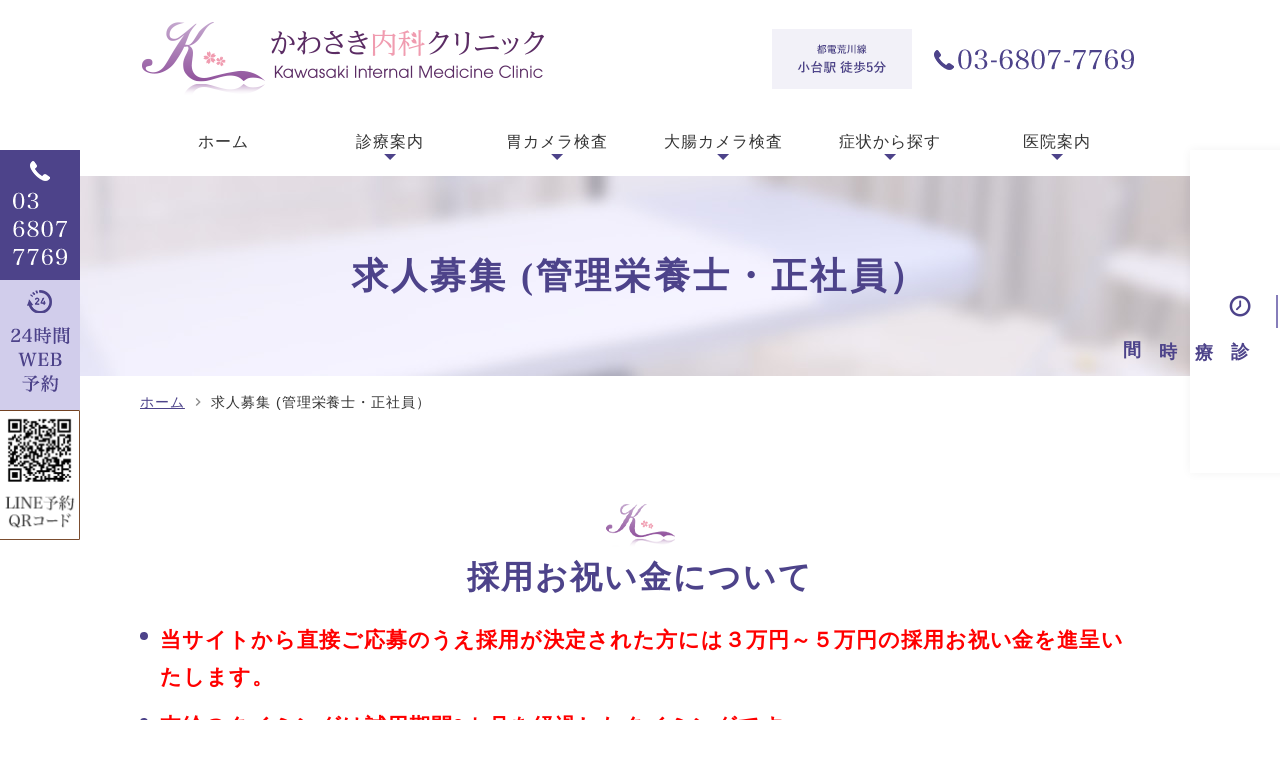

--- FILE ---
content_type: text/html; charset=UTF-8
request_url: https://www.kawasakicl.com/job-recruit-registered-dietitian/
body_size: 50915
content:
<!DOCTYPE html>
<html lang="ja"
	prefix="og: https://ogp.me/ns#" >
<head>
<meta name="viewport" content="width=device-width,minimum-scale=1.0,maximum-scale=2.0,user-scalable=yes,initial-scale=1.0" />
<meta http-equiv="Content-Type" content="text/html; charset=UTF-8" />


<!-- Google Tag Manager -->
<script>(function(w,d,s,l,i){w[l]=w[l]||[];w[l].push({'gtm.start':
new Date().getTime(),event:'gtm.js'});var f=d.getElementsByTagName(s)[0],
j=d.createElement(s),dl=l!='dataLayer'?'&l='+l:'';j.async=true;j.src=
'https://www.googletagmanager.com/gtm.js?id='+i+dl;f.parentNode.insertBefore(j,f);
})(window,document,'script','dataLayer','GTM-KB78C7V');</script>

<script>(function(w,d,s,l,i){w[l]=w[l]||[];w[l].push({'gtm.start':
new Date().getTime(),event:'gtm.js'});var f=d.getElementsByTagName(s)[0],
j=d.createElement(s),dl=l!='dataLayer'?'&l='+l:'';j.async=true;j.src=
'https://www.googletagmanager.com/gtm.js?id='+i+dl;f.parentNode.insertBefore(j,f);
})(window,document,'script','dataLayer','GTM-5TD98JF');</script>
<!-- End Google Tag Manager -->

<!-- Meta Pixel Code -->
<script>
!function(f,b,e,v,n,t,s)
{if(f.fbq)return;n=f.fbq=function(){n.callMethod?
n.callMethod.apply(n,arguments):n.queue.push(arguments)};
if(!f._fbq)f._fbq=n;n.push=n;n.loaded=!0;n.version='2.0';
n.queue=[];t=b.createElement(e);t.async=!0;
t.src=v;s=b.getElementsByTagName(e)[0];
s.parentNode.insertBefore(t,s)}(window, document,'script',
'https://connect.facebook.net/en_US/fbevents.js');
fbq('init', '2285082931639530');
fbq('track', 'PageView');
</script>
<noscript><img height="1" width="1" style="display:none"
src="https://www.facebook.com/tr?id=2285082931639530&ev=PageView&noscript=1"
/></noscript>
<!-- End Meta Pixel Code -->
	

		<!-- All in One SEO 4.1.1.2 -->
		<title>求人募集 (管理栄養士・正社員） | かわさき内科クリニック</title>
		<meta name="description" content="採用お祝い金について 当サイトから直接ご応募のうえ採用が決定された方には３万円～５万円の採用お祝い金を進呈いた..."/>
		<link rel="canonical" href="https://www.kawasakicl.com/job-recruit-registered-dietitian/" />
		<meta property="og:site_name" content="かわさき内科クリニック |" />
		<meta property="og:type" content="article" />
		<meta property="og:title" content="求人募集 (管理栄養士・正社員） | かわさき内科クリニック" />
		<meta property="og:description" content="採用お祝い金について 当サイトから直接ご応募のうえ採用が決定された方には３万円～５万円の採用お祝い金を進呈いた..." />
		<meta property="og:url" content="https://www.kawasakicl.com/job-recruit-registered-dietitian/" />
		<meta property="article:published_time" content="2022-11-02T06:56:09Z" />
		<meta property="article:modified_time" content="2025-03-11T04:46:42Z" />
		<meta name="twitter:card" content="summary" />
		<meta name="twitter:domain" content="www.kawasakicl.com" />
		<meta name="twitter:title" content="求人募集 (管理栄養士・正社員） | かわさき内科クリニック" />
		<meta name="twitter:description" content="採用お祝い金について 当サイトから直接ご応募のうえ採用が決定された方には３万円～５万円の採用お祝い金を進呈いた..." />
		<script type="application/ld+json" class="aioseo-schema">
			{"@context":"https:\/\/schema.org","@graph":[{"@type":"WebSite","@id":"https:\/\/www.kawasakicl.com\/#website","url":"https:\/\/www.kawasakicl.com\/","name":"\u304b\u308f\u3055\u304d\u5185\u79d1\u30af\u30ea\u30cb\u30c3\u30af","publisher":{"@id":"https:\/\/www.kawasakicl.com\/#organization"}},{"@type":"Organization","@id":"https:\/\/www.kawasakicl.com\/#organization","name":"\u304b\u308f\u3055\u304d\u5185\u79d1\u30af\u30ea\u30cb\u30c3\u30af","url":"https:\/\/www.kawasakicl.com\/"},{"@type":"BreadcrumbList","@id":"https:\/\/www.kawasakicl.com\/job-recruit-registered-dietitian\/#breadcrumblist","itemListElement":[{"@type":"ListItem","@id":"https:\/\/www.kawasakicl.com\/#listItem","position":"1","item":{"@id":"https:\/\/www.kawasakicl.com\/#item","name":"\u30db\u30fc\u30e0","description":"\u8352\u5ddd\u533a\u306e\u304b\u308f\u3055\u304d\u5185\u79d1\u30af\u30ea\u30cb\u30c3\u30af\u306f\u3001\u5185\u79d1\u30fb\u6d88\u5316\u5668\u5185\u79d1\u30fb\u5185\u8996\u93e1\u5185\u79d1\u3092\u6a19\u699c\u3057\u5730\u57df\u306e\u7686\u69d8\u306e\u5065\u5eb7\u306b\u8ca2\u732e\u3057\u3066\u3044\u307e\u3059\u3002\u5f53\u9662\u306f\u5185\u8996\u93e1\u691c\u67fb\uff08\u80c3\u30ab\u30e1\u30e9\u691c\u67fb\u30fb\u5927\u8178\u30ab\u30e1\u30e9\u691c\u67fb\uff09\u306b\u529b\u3092\u5165\u308c\u3066\u304a\u308a\u307e\u3059\u3002\u4fbf\u6f5c\u8840\u691c\u67fb\u3067\u967d\u6027\u3068\u6307\u6458\u3055\u308c\u305f\u3001\u80f8\u713c\u3051\u304c\u3059\u308b\u3001\u80c3\u75db\u3084\u8179\u75db\u3001\u8840\u4fbf\u3084\u4e0b\u8840\u304c\u3067\u305f\u306a\u3069\u306e\u6d88\u5316\u5668\u75c7\u72b6\u3067\u304a\u56f0\u308a\u306e\u65b9\u306f\u304a\u6c17\u8efd\u306b\u3054\u76f8\u8ac7\u4e0b\u3055\u3044\u3002","url":"https:\/\/www.kawasakicl.com\/"},"nextItem":"https:\/\/www.kawasakicl.com\/job-recruit-registered-dietitian\/#listItem"},{"@type":"ListItem","@id":"https:\/\/www.kawasakicl.com\/job-recruit-registered-dietitian\/#listItem","position":"2","item":{"@id":"https:\/\/www.kawasakicl.com\/job-recruit-registered-dietitian\/#item","name":"\u6c42\u4eba\u52df\u96c6 (\u7ba1\u7406\u6804\u990a\u58eb\u30fb\u6b63\u793e\u54e1\uff09","description":"\u63a1\u7528\u304a\u795d\u3044\u91d1\u306b\u3064\u3044\u3066 \u5f53\u30b5\u30a4\u30c8\u304b\u3089\u76f4\u63a5\u3054\u5fdc\u52df\u306e\u3046\u3048\u63a1\u7528\u304c\u6c7a\u5b9a\u3055\u308c\u305f\u65b9\u306b\u306f\uff13\u4e07\u5186\uff5e\uff15\u4e07\u5186\u306e\u63a1\u7528\u304a\u795d\u3044\u91d1\u3092\u9032\u5448\u3044\u305f...","url":"https:\/\/www.kawasakicl.com\/job-recruit-registered-dietitian\/"},"previousItem":"https:\/\/www.kawasakicl.com\/#listItem"}]},{"@type":"WebPage","@id":"https:\/\/www.kawasakicl.com\/job-recruit-registered-dietitian\/#webpage","url":"https:\/\/www.kawasakicl.com\/job-recruit-registered-dietitian\/","name":"\u6c42\u4eba\u52df\u96c6 (\u7ba1\u7406\u6804\u990a\u58eb\u30fb\u6b63\u793e\u54e1\uff09 | \u304b\u308f\u3055\u304d\u5185\u79d1\u30af\u30ea\u30cb\u30c3\u30af","description":"\u63a1\u7528\u304a\u795d\u3044\u91d1\u306b\u3064\u3044\u3066 \u5f53\u30b5\u30a4\u30c8\u304b\u3089\u76f4\u63a5\u3054\u5fdc\u52df\u306e\u3046\u3048\u63a1\u7528\u304c\u6c7a\u5b9a\u3055\u308c\u305f\u65b9\u306b\u306f\uff13\u4e07\u5186\uff5e\uff15\u4e07\u5186\u306e\u63a1\u7528\u304a\u795d\u3044\u91d1\u3092\u9032\u5448\u3044\u305f...","inLanguage":"ja","isPartOf":{"@id":"https:\/\/www.kawasakicl.com\/#website"},"breadcrumb":{"@id":"https:\/\/www.kawasakicl.com\/job-recruit-registered-dietitian\/#breadcrumblist"},"datePublished":"2022-11-02T06:56:09+09:00","dateModified":"2025-03-11T04:46:42+09:00"}]}
		</script>
		<!-- All in One SEO -->

<link rel="alternate" type="application/rss+xml" title="かわさき内科クリニック &raquo; フィード" href="https://www.kawasakicl.com/feed/" />
<link rel="alternate" type="application/rss+xml" title="かわさき内科クリニック &raquo; コメントフィード" href="https://www.kawasakicl.com/comments/feed/" />
		<!-- This site uses the Google Analytics by MonsterInsights plugin v7.18.0 - Using Analytics tracking - https://www.monsterinsights.com/ -->
							<script src="//www.googletagmanager.com/gtag/js?id=UA-203753147-1"  type="text/javascript" data-cfasync="false" async></script>
			<script type="text/javascript" data-cfasync="false">
				var mi_version = '7.18.0';
				var mi_track_user = true;
				var mi_no_track_reason = '';
				
								var disableStr = 'ga-disable-UA-203753147-1';

				/* Function to detect opted out users */
				function __gtagTrackerIsOptedOut() {
					return document.cookie.indexOf( disableStr + '=true' ) > - 1;
				}

				/* Disable tracking if the opt-out cookie exists. */
				if ( __gtagTrackerIsOptedOut() ) {
					window[disableStr] = true;
				}

				/* Opt-out function */
				function __gtagTrackerOptout() {
					document.cookie = disableStr + '=true; expires=Thu, 31 Dec 2099 23:59:59 UTC; path=/';
					window[disableStr] = true;
				}

				if ( 'undefined' === typeof gaOptout ) {
					function gaOptout() {
						__gtagTrackerOptout();
					}
				}
								window.dataLayer = window.dataLayer || [];
				if ( mi_track_user ) {
					function __gtagTracker() {dataLayer.push( arguments );}
					__gtagTracker( 'js', new Date() );
					__gtagTracker( 'set', {
						'developer_id.dZGIzZG' : true,
						                    });
					__gtagTracker( 'config', 'UA-203753147-1', {
						forceSSL:true,link_attribution:true,					} );
										window.gtag = __gtagTracker;										(
						function () {
							/* https://developers.google.com/analytics/devguides/collection/analyticsjs/ */
							/* ga and __gaTracker compatibility shim. */
							var noopfn = function () {
								return null;
							};
							var newtracker = function () {
								return new Tracker();
							};
							var Tracker = function () {
								return null;
							};
							var p = Tracker.prototype;
							p.get = noopfn;
							p.set = noopfn;
							p.send = function (){
								var args = Array.prototype.slice.call(arguments);
								args.unshift( 'send' );
								__gaTracker.apply(null, args);
							};
							var __gaTracker = function () {
								var len = arguments.length;
								if ( len === 0 ) {
									return;
								}
								var f = arguments[len - 1];
								if ( typeof f !== 'object' || f === null || typeof f.hitCallback !== 'function' ) {
									if ( 'send' === arguments[0] ) {
										var hitConverted, hitObject = false, action;
										if ( 'event' === arguments[1] ) {
											if ( 'undefined' !== typeof arguments[3] ) {
												hitObject = {
													'eventAction': arguments[3],
													'eventCategory': arguments[2],
													'eventLabel': arguments[4],
													'value': arguments[5] ? arguments[5] : 1,
												}
											}
										}
										if ( 'pageview' === arguments[1] ) {
											if ( 'undefined' !== typeof arguments[2] ) {
												hitObject = {
													'eventAction': 'page_view',
													'page_path' : arguments[2],
												}
											}
										}
										if ( typeof arguments[2] === 'object' ) {
											hitObject = arguments[2];
										}
										if ( typeof arguments[5] === 'object' ) {
											Object.assign( hitObject, arguments[5] );
										}
										if ( 'undefined' !== typeof arguments[1].hitType ) {
											hitObject = arguments[1];
											if ( 'pageview' === hitObject.hitType ) {
												hitObject.eventAction = 'page_view';
											}
										}
										if ( hitObject ) {
											action = 'timing' === arguments[1].hitType ? 'timing_complete' : hitObject.eventAction;
											hitConverted = mapArgs( hitObject );
											__gtagTracker( 'event', action, hitConverted );
										}
									}
									return;
								}

								function mapArgs( args ) {
									var arg, hit = {};
									var gaMap = {
										'eventCategory': 'event_category',
										'eventAction': 'event_action',
										'eventLabel': 'event_label',
										'eventValue': 'event_value',
										'nonInteraction': 'non_interaction',
										'timingCategory': 'event_category',
										'timingVar': 'name',
										'timingValue': 'value',
										'timingLabel': 'event_label',
										'page' : 'page_path',
										'location' : 'page_location',
										'title' : 'page_title',
									};
									for ( arg in args ) {
										if ( args.hasOwnProperty(arg) && gaMap.hasOwnProperty(arg) ) {
											hit[gaMap[arg]] = args[arg];
										} else {
											hit[arg] = args[arg];
										}
									}
									return hit;
								}

								try {
									f.hitCallback();
								} catch ( ex ) {
								}
							};
							__gaTracker.create = newtracker;
							__gaTracker.getByName = newtracker;
							__gaTracker.getAll = function () {
								return [];
							};
							__gaTracker.remove = noopfn;
							__gaTracker.loaded = true;
							window['__gaTracker'] = __gaTracker;
						}
					)();
									} else {
										console.log( "" );
					( function () {
							function __gtagTracker() {
								return null;
							}
							window['__gtagTracker'] = __gtagTracker;
							window['gtag'] = __gtagTracker;
					} )();
									}
			</script>
				<!-- / Google Analytics by MonsterInsights -->
		<style id='global-styles-inline-css'>
body{--wp--preset--color--black: #000000;--wp--preset--color--cyan-bluish-gray: #abb8c3;--wp--preset--color--white: #ffffff;--wp--preset--color--pale-pink: #f78da7;--wp--preset--color--vivid-red: #cf2e2e;--wp--preset--color--luminous-vivid-orange: #ff6900;--wp--preset--color--luminous-vivid-amber: #fcb900;--wp--preset--color--light-green-cyan: #7bdcb5;--wp--preset--color--vivid-green-cyan: #00d084;--wp--preset--color--pale-cyan-blue: #8ed1fc;--wp--preset--color--vivid-cyan-blue: #0693e3;--wp--preset--color--vivid-purple: #9b51e0;--wp--preset--gradient--vivid-cyan-blue-to-vivid-purple: linear-gradient(135deg,rgba(6,147,227,1) 0%,rgb(155,81,224) 100%);--wp--preset--gradient--light-green-cyan-to-vivid-green-cyan: linear-gradient(135deg,rgb(122,220,180) 0%,rgb(0,208,130) 100%);--wp--preset--gradient--luminous-vivid-amber-to-luminous-vivid-orange: linear-gradient(135deg,rgba(252,185,0,1) 0%,rgba(255,105,0,1) 100%);--wp--preset--gradient--luminous-vivid-orange-to-vivid-red: linear-gradient(135deg,rgba(255,105,0,1) 0%,rgb(207,46,46) 100%);--wp--preset--gradient--very-light-gray-to-cyan-bluish-gray: linear-gradient(135deg,rgb(238,238,238) 0%,rgb(169,184,195) 100%);--wp--preset--gradient--cool-to-warm-spectrum: linear-gradient(135deg,rgb(74,234,220) 0%,rgb(151,120,209) 20%,rgb(207,42,186) 40%,rgb(238,44,130) 60%,rgb(251,105,98) 80%,rgb(254,248,76) 100%);--wp--preset--gradient--blush-light-purple: linear-gradient(135deg,rgb(255,206,236) 0%,rgb(152,150,240) 100%);--wp--preset--gradient--blush-bordeaux: linear-gradient(135deg,rgb(254,205,165) 0%,rgb(254,45,45) 50%,rgb(107,0,62) 100%);--wp--preset--gradient--luminous-dusk: linear-gradient(135deg,rgb(255,203,112) 0%,rgb(199,81,192) 50%,rgb(65,88,208) 100%);--wp--preset--gradient--pale-ocean: linear-gradient(135deg,rgb(255,245,203) 0%,rgb(182,227,212) 50%,rgb(51,167,181) 100%);--wp--preset--gradient--electric-grass: linear-gradient(135deg,rgb(202,248,128) 0%,rgb(113,206,126) 100%);--wp--preset--gradient--midnight: linear-gradient(135deg,rgb(2,3,129) 0%,rgb(40,116,252) 100%);--wp--preset--duotone--dark-grayscale: url('#wp-duotone-dark-grayscale');--wp--preset--duotone--grayscale: url('#wp-duotone-grayscale');--wp--preset--duotone--purple-yellow: url('#wp-duotone-purple-yellow');--wp--preset--duotone--blue-red: url('#wp-duotone-blue-red');--wp--preset--duotone--midnight: url('#wp-duotone-midnight');--wp--preset--duotone--magenta-yellow: url('#wp-duotone-magenta-yellow');--wp--preset--duotone--purple-green: url('#wp-duotone-purple-green');--wp--preset--duotone--blue-orange: url('#wp-duotone-blue-orange');--wp--preset--font-size--small: 13px;--wp--preset--font-size--medium: 20px;--wp--preset--font-size--large: 36px;--wp--preset--font-size--x-large: 42px;}.has-black-color{color: var(--wp--preset--color--black) !important;}.has-cyan-bluish-gray-color{color: var(--wp--preset--color--cyan-bluish-gray) !important;}.has-white-color{color: var(--wp--preset--color--white) !important;}.has-pale-pink-color{color: var(--wp--preset--color--pale-pink) !important;}.has-vivid-red-color{color: var(--wp--preset--color--vivid-red) !important;}.has-luminous-vivid-orange-color{color: var(--wp--preset--color--luminous-vivid-orange) !important;}.has-luminous-vivid-amber-color{color: var(--wp--preset--color--luminous-vivid-amber) !important;}.has-light-green-cyan-color{color: var(--wp--preset--color--light-green-cyan) !important;}.has-vivid-green-cyan-color{color: var(--wp--preset--color--vivid-green-cyan) !important;}.has-pale-cyan-blue-color{color: var(--wp--preset--color--pale-cyan-blue) !important;}.has-vivid-cyan-blue-color{color: var(--wp--preset--color--vivid-cyan-blue) !important;}.has-vivid-purple-color{color: var(--wp--preset--color--vivid-purple) !important;}.has-black-background-color{background-color: var(--wp--preset--color--black) !important;}.has-cyan-bluish-gray-background-color{background-color: var(--wp--preset--color--cyan-bluish-gray) !important;}.has-white-background-color{background-color: var(--wp--preset--color--white) !important;}.has-pale-pink-background-color{background-color: var(--wp--preset--color--pale-pink) !important;}.has-vivid-red-background-color{background-color: var(--wp--preset--color--vivid-red) !important;}.has-luminous-vivid-orange-background-color{background-color: var(--wp--preset--color--luminous-vivid-orange) !important;}.has-luminous-vivid-amber-background-color{background-color: var(--wp--preset--color--luminous-vivid-amber) !important;}.has-light-green-cyan-background-color{background-color: var(--wp--preset--color--light-green-cyan) !important;}.has-vivid-green-cyan-background-color{background-color: var(--wp--preset--color--vivid-green-cyan) !important;}.has-pale-cyan-blue-background-color{background-color: var(--wp--preset--color--pale-cyan-blue) !important;}.has-vivid-cyan-blue-background-color{background-color: var(--wp--preset--color--vivid-cyan-blue) !important;}.has-vivid-purple-background-color{background-color: var(--wp--preset--color--vivid-purple) !important;}.has-black-border-color{border-color: var(--wp--preset--color--black) !important;}.has-cyan-bluish-gray-border-color{border-color: var(--wp--preset--color--cyan-bluish-gray) !important;}.has-white-border-color{border-color: var(--wp--preset--color--white) !important;}.has-pale-pink-border-color{border-color: var(--wp--preset--color--pale-pink) !important;}.has-vivid-red-border-color{border-color: var(--wp--preset--color--vivid-red) !important;}.has-luminous-vivid-orange-border-color{border-color: var(--wp--preset--color--luminous-vivid-orange) !important;}.has-luminous-vivid-amber-border-color{border-color: var(--wp--preset--color--luminous-vivid-amber) !important;}.has-light-green-cyan-border-color{border-color: var(--wp--preset--color--light-green-cyan) !important;}.has-vivid-green-cyan-border-color{border-color: var(--wp--preset--color--vivid-green-cyan) !important;}.has-pale-cyan-blue-border-color{border-color: var(--wp--preset--color--pale-cyan-blue) !important;}.has-vivid-cyan-blue-border-color{border-color: var(--wp--preset--color--vivid-cyan-blue) !important;}.has-vivid-purple-border-color{border-color: var(--wp--preset--color--vivid-purple) !important;}.has-vivid-cyan-blue-to-vivid-purple-gradient-background{background: var(--wp--preset--gradient--vivid-cyan-blue-to-vivid-purple) !important;}.has-light-green-cyan-to-vivid-green-cyan-gradient-background{background: var(--wp--preset--gradient--light-green-cyan-to-vivid-green-cyan) !important;}.has-luminous-vivid-amber-to-luminous-vivid-orange-gradient-background{background: var(--wp--preset--gradient--luminous-vivid-amber-to-luminous-vivid-orange) !important;}.has-luminous-vivid-orange-to-vivid-red-gradient-background{background: var(--wp--preset--gradient--luminous-vivid-orange-to-vivid-red) !important;}.has-very-light-gray-to-cyan-bluish-gray-gradient-background{background: var(--wp--preset--gradient--very-light-gray-to-cyan-bluish-gray) !important;}.has-cool-to-warm-spectrum-gradient-background{background: var(--wp--preset--gradient--cool-to-warm-spectrum) !important;}.has-blush-light-purple-gradient-background{background: var(--wp--preset--gradient--blush-light-purple) !important;}.has-blush-bordeaux-gradient-background{background: var(--wp--preset--gradient--blush-bordeaux) !important;}.has-luminous-dusk-gradient-background{background: var(--wp--preset--gradient--luminous-dusk) !important;}.has-pale-ocean-gradient-background{background: var(--wp--preset--gradient--pale-ocean) !important;}.has-electric-grass-gradient-background{background: var(--wp--preset--gradient--electric-grass) !important;}.has-midnight-gradient-background{background: var(--wp--preset--gradient--midnight) !important;}.has-small-font-size{font-size: var(--wp--preset--font-size--small) !important;}.has-medium-font-size{font-size: var(--wp--preset--font-size--medium) !important;}.has-large-font-size{font-size: var(--wp--preset--font-size--large) !important;}.has-x-large-font-size{font-size: var(--wp--preset--font-size--x-large) !important;}
</style>
<link rel='stylesheet' id='vender-style-css'  href='https://www.kawasakicl.com/wp-content/themes/original/assets/vender/vender.css' media='all' />
<link rel='stylesheet' id='slider-pro-style-css'  href='https://www.kawasakicl.com/wp-content/themes/original/assets/vender/slider-pro.css' media='all' />
<link rel='stylesheet' id='animate-style-css'  href='https://www.kawasakicl.com/wp-content/themes/original/assets/vender/animate.css' media='all' />
<link rel='stylesheet' id='bond-style-css'  href='https://www.kawasakicl.com/wp-content/themes/original/assets/css/bond.css' media='all' />
<link rel='stylesheet' id='original-style-css'  href='https://www.kawasakicl.com/wp-content/themes/original/assets/css/originalstyle.css' media='all' />
<link rel='stylesheet' id='theme-style-css'  href='https://www.kawasakicl.com/wp-content/themes/original/style.css' media='all' />
<script id='monsterinsights-frontend-script-js-extra'>
var monsterinsights_frontend = {"js_events_tracking":"true","download_extensions":"doc,pdf,ppt,zip,xls,docx,pptx,xlsx","inbound_paths":"[{\"path\":\"\\\/go\\\/\",\"label\":\"affiliate\"},{\"path\":\"\\\/recommend\\\/\",\"label\":\"affiliate\"}]","home_url":"https:\/\/www.kawasakicl.com","hash_tracking":"false","ua":"UA-203753147-1"};
</script>
<script src='https://www.kawasakicl.com/wp-content/plugins/google-analytics-for-wordpress/assets/js/frontend-gtag.min.js' id='monsterinsights-frontend-script-js'></script>
<!-- Favicon Rotator -->
<link rel="shortcut icon" href="https://www.kawasakicl.com/wp-content/uploads/logo_favicon-16x16.png" />
<link rel="apple-touch-icon-precomposed" href="https://www.kawasakicl.com/wp-content/uploads/logo_favicon.png" />
<!-- End Favicon Rotator -->
<link href="https://fonts.googleapis.com/icon?family=Material+Icons" rel="stylesheet">
		<style id="wp-custom-css">
			.grecaptcha-badge {
	/* 表示を消す */
	visibility: hidden !important;
}		</style>
		</head>
<body class="page-template-default page page-id-714 wrap page-name-job-recruit-registered-dietitian" >

<!-- Google Tag Manager (noscript) -->
<noscript><iframe src="https://www.googletagmanager.com/ns.html?id=GTM-KB78C7V"
height="0" width="0" style="display:none;visibility:hidden"></iframe></noscript>

<noscript><iframe src="https://www.googletagmanager.com/ns.html?id=GTM-5TD98JF"
height="0" width="0" style="display:none;visibility:hidden"></iframe></noscript>
<!-- End Google Tag Manager (noscript) -->

 
	
<div id="loading__wrapper">
<div id="wrap">
<header id="header" class="header">
<div class="container">
<div class="header_inner">
<div class="header_logo"><a href="https://www.kawasakicl.com/"><img src="https://www.kawasakicl.com/wp-content/themes/original/assets/img/common/logo.png" alt="かわさき内科クリニック"></a>
</div><ul class="pc header_info columns">
<li class="txt"><img src="https://www.kawasakicl.com/wp-content/themes/original/assets/img/common/h_txt.png" alt="都電荒川線 小台駅徒歩5分 宮の前駅徒歩6分 完全バリアフリー"></li>
<li class="tel"><img src="https://www.kawasakicl.com/wp-content/themes/original/assets/img/common/h_tel.png" alt="03-6807-7769" class="home_only"><img src="https://www.kawasakicl.com/wp-content/themes/original/assets/img/common/h_tel02.png" alt="03-6807-7769" class="under_only"></li>
</ul>
</div>
</div>
</header>
<nav id="nav">
<nav id="sp_nav" class="sp sp_nav">
<ul class="header_nav">
<li class="header_nav-item"><a href="https://www.kawasakicl.com/"><img src="https://www.kawasakicl.com/wp-content/themes/original/assets/img/common/sp_nav01.png" alt="ホーム"></a></li>
<li id="teltoggle" class="header_nav-item"><a><img src="https://www.kawasakicl.com/wp-content/themes/original/assets/img/common/sp_nav02.png" alt="電話"></a></li>
<li class="header_nav-item"><a href="https://www.kawasakicl.com/gastroscopy"><img src="https://www.kawasakicl.com/wp-content/themes/original/assets/img/common/sp_nav03.png" alt="胃カメラ"></a></li>
<li class="header_nav-item"><a href="https://www.kawasakicl.com/colonoscopy"><img src="https://www.kawasakicl.com/wp-content/themes/original/assets/img/common/sp_nav04.png" alt="大腸カメラ"></a></li>
<li id="toggle" class="header_nav-item"><a><img src="https://www.kawasakicl.com/wp-content/themes/original/assets/img/common/sp_nav05.png" alt="メニュー"></a></li>
</ul>
</nav>
<div class="container">
<ul id="menu-header_menu" class="header_menu">
<li class="menu-item"><a href="https://www.kawasakicl.com/"><span>ホーム</span></a></li>
<li class="menu-item menu-item-has-children wide"><a><span>診療案内</span></a>
<div class="sub-menu_wrap">
<ul class="sub-menu">
<li><a href="https://www.kawasakicl.com/internal">内科</a></li>
<li><a href="https://www.kawasakicl.com/gastroenterology">消化器内科</a></li>
<li><a href="https://www.kawasakicl.com/colorectal">肛門内科</a></li>
<li><a href="https://www.kawasakicl.com/checkup">健康診断・区の胃がん健診</a></li>
<li><a href="https://www.kawasakicl.com/abnormalities-in-physical-examination">健康診断で異常を指摘された方へ</a></li>
<li>
<ul class="sub-menu sub-menu_kai">
<li class="menutitle menutitle_02"><a class="off">美容注射・点滴</a></li>
<li><a href="https://www.kawasakicl.com/free">当院の自費注射/点滴</a></li>
<li><a href="https://www.kawasakicl.com/placenta">プラセンタ注射</a></li>
<li><a href="https://www.kawasakicl.com/garric">にんにく注射</a></li>
</ul>
</li>
</ul>
<ul class="sub-menu">
<li class="menutitle"><a class="off">胃の病気</a></li>
<li><a href="https://www.kawasakicl.com/pylori">ピロリ菌検査・除菌</a></li>
<li><a href="https://www.kawasakicl.com/anisakis">アニサキス症</a></li>
<li><a href="https://www.kawasakicl.com/gerd">逆流性食道炎</a></li>
</ul>
<ul class="sub-menu">
<li class="menutitle"><a class="off">大腸の病気</a></li>
<li><a href="https://www.kawasakicl.com/polyp">大腸ポリープ切除</a></li>
<li><a href="https://www.kawasakicl.com/ibs">過敏性腸症候群</a></li>
<li><a href="https://www.kawasakicl.com/constipation">便秘</a></li>
<li><a href="https://www.kawasakicl.com/diarrhea">下痢</a></li>
<li><a href="https://www.kawasakicl.com/fob">便潜血・血便</a></li>
<li><a href="https://www.kawasakicl.com/uc">潰瘍性大腸炎・クローン病</a></li><li><a href="https://www.kawasakicl.com/fecal-occult-blood-positivity/">便潜血陽性と指摘された方へ</a></li>
</ul>
<ul class="sub-menu">
<li class="menutitle"><a class="off">生活習慣病</a></li>
<li><a href="https://www.kawasakicl.com/diabetes">糖尿病</a></li>
<li><a href="https://www.kawasakicl.com/ebp">高血圧</a></li>
<li><a href="https://www.kawasakicl.com/gout">痛風(高尿酸血症)</a></li>
<li><a href="https://www.kawasakicl.com/hl">脂質異常症(高脂血症)</a></li>
</ul>
</div>
</li>
<li class="menu-item menu-item-has-children"><a><span>胃カメラ検査</span></a>
<ul class="sub-menu">
<li><a href="https://www.kawasakicl.com/manga_gastroscopy">漫画でわかる胃カメラ検査</a></li>
<li><a href="https://www.kawasakicl.com/gastroscopy/#a00">胃カメラを受けるべき症状</a></li>
<li><a href="https://www.kawasakicl.com/gastroscopy/#a01">胃カメラとは</a></li>
<li><a href="https://www.kawasakicl.com/gastroscopy/#a01_1">経口・経鼻内視鏡</a></li>
<li><a href="https://www.kawasakicl.com/gastroscopy/#a02">胃カメラの特徴</a></li>
<li><a href="https://www.kawasakicl.com/gastroscopy/#a03">検査の流れ</a></li>
<li><a href="https://www.kawasakicl.com/gastroscopy/#a04">検査費用</a></li>
	<li><a href="https://www.kawasakicl.com/diet-for-endoscopy/#a01">胃カメラ検査を受ける際の食事について</a></li>
</ul>
</li>
<li class="menu-item menu-item-has-children wide"><a><span>大腸カメラ検査</span></a>
<div class="sub-menu_wrap">
<ul class="sub-menu">
<li class="menutitle"><a href="https://www.kawasakicl.com/colonoscopy">大腸カメラ検査</a></li>
<li><a href="https://www.kawasakicl.com/manga_colonoscopy">漫画でわかる大腸カメラ検査</a></li>
<li><a href="https://www.kawasakicl.com/colonoscopy/#a00">大腸カメラを受けるべき症状</a></li>
<li><a href="https://www.kawasakicl.com/colonoscopy/#a01">大腸カメラとは</a></li>
<!-- <li><a href="https://www.kawasakicl.com/polyp">大腸ポリープ切除</a></li> -->
<li><a href="https://www.kawasakicl.com/colonoscopy/#a02">大腸カメラの特徴</a></li>
<li><a href="https://www.kawasakicl.com/colonoscopy/#a02_01">腸管洗浄剤をお選びいただけます</a></li>
<li><a href="https://www.kawasakicl.com/colonoscopy/#a03">検査の流れ</a></li>
<li><a href="https://www.kawasakicl.com/colonoscopy/#a04">検査費用</a></li>
	<li><a href="https://www.kawasakicl.com/diet-for-endoscopy/#a02">大腸カメラ検査を受ける際の食事について</a></li>
</ul>
<ul class="sub-menu">
<li class="menutitle"><a href="https://www.kawasakicl.com/polyp">大腸ポリープ切除</a></li>
<li><a href="https://www.kawasakicl.com/polyp/#a01">日帰りポリープ切除とは</a></li>
<li><a href="https://www.kawasakicl.com/polyp/#a02">手術日帰り切除の安全性</a></li>
<li><a href="https://www.kawasakicl.com/polyp/#a03">大腸がんを予防するために</a></li>
<li><a href="https://www.kawasakicl.com/polyp/#a04">切除方法</a></li>
<li><a href="https://www.kawasakicl.com/polyp/#a05">ポリープ切除後の注意点</a></li>
</ul>
</div>
</li>
<li class="menu-item menu-item-has-children"><a><span>症状から探す</span></a>
<ul class="sub-menu">
<li><a href="https://www.kawasakicl.com/stomachache/">腹痛</a></li><li><a href="https://www.kawasakicl.com/symptom/#a02">上腹部症状</a></li>
<li><a href="https://www.kawasakicl.com/symptom/#a03">腹痛（下腹部症状）</a></li>
<li><a href="https://www.kawasakicl.com/symptom/#a04">便通異常</a></li>
<li><a href="https://www.kawasakicl.com/symptom/#a05">のど・食道のつかえ感</a></li>
<li><a href="https://www.kawasakicl.com/symptom/#a06">血便・下血</a></li>
<li><a href="https://www.kawasakicl.com/symptom/#a07">食欲不振</a></li>
<li><a href="https://www.kawasakicl.com/symptom/#a08">健康診断で異常</a></li>
<li><a href="https://www.kawasakicl.com/symptom/#a09">身体が怠い・慢性疲労</a></li>
<li><a href="https://www.kawasakicl.com/burp/">げっぷ・おなら</a></li>
</ul>
</li>
<li class="menu-item menu-item-has-children"><a><span>医院案内</span></a>
<ul class="sub-menu">
<li><a href="https://www.kawasakicl.com/first/">初めての方へ</a></li>
<li><a href="https://www.kawasakicl.com/clinic/#a01">院長紹介</a></li>
<li><a href="https://www.kawasakicl.com/clinic/#a02">医院概要</a></li>
<li><a href="https://www.kawasakicl.com/clinic/#a03">診療時間</a></li>
<li><a href="https://www.kawasakicl.com/clinic/#a04">アクセス</a></li>
<li><a href="https://www.kawasakicl.com/clinic/#a05">院内紹介</a></li>
<!-- <li><a href="https://www.kawasakicl.com/">医療機器紹介</a></li> -->
<li><a href="https://www.kawasakicl.com/covid_19">コロナ対策</a></li>
<li><a href="https://www.kawasakicl.com/clinic/#a06">求人募集</a></li>
</ul>
</li>
</ul>
<ul id="menu-header_tel" class="header_menu sp">
<li class="menu-item"><a href="https://kawasakinaikacl.reserve.ne.jp/sp/index.php?" target="_blank"><span>【診察予約に関するお問い合わせ】<br />
診察予約はWEBからの方がスムーズです</span></a></li>
<li class="menu-item"><a href="https://www.kawasakicl.com/qa/"><span>【お電話でお問い合わせをする前に】<br />
よくある質問ページをみて、疑問が解決しないか確認をする</span></a></li>
<li class="menu-item"><a href="tel:0368077769"><span>【予約以外のお問い合わせはこちら】<br />
お電話にて対応させていただきます<br />
TELでのお問い合わせは9:00～17:30</span></a></li>
</ul>
</div>
</nav>
<div id="page_title"><div class="container">
<h1 class="page_title">求人募集 (管理栄養士・正社員）</h1>
</div></div>
<nav id="breadcrumb">
<div class="container">
<ol itemscope itemtype="http://schema.org/BreadcrumbList">
<li itemscope itemprop="itemListElement" itemtype="http://schema.org/ListItem"><a href="https://www.kawasakicl.com" itemprop="item"><span itemprop="name">ホーム</span></a><meta itemprop="position" content="1" />&nbsp;<i class="material-icons">chevron_right</i>&nbsp;</li>
<li class="current" itemscope itemprop="itemListElement" itemtype="http://schema.org/ListItem"><a href="https://www.kawasakicl.com/job-recruit-registered-dietitian/"><span itemprop="name">求人募集 (管理栄養士・正社員）</span></a><meta itemprop="position" content="2" /></li>
</ol>
</div>
</nav>
<div id="contents">
<div class="inner">
<main id="main" class="mce-content-body post-type-page wow wp-block">
<section class="section">
<div class="container">
<div id="a00">
<h2>採用お祝い金について</h2>
</div>
<ul class="ul_circle">
	<li><span style="color: #ff0000;"><strong><span style="font-size: 16pt;">当サイトから直接ご応募のうえ採用が決定された方には３万円～５万円の採用お祝い金を進呈いたします。</span></strong></span></li>
	<li><span style="color: #ff0000;"><strong><span style="font-size: 16pt;">支給のタイミングは試用期間6カ月を経過したタイミングです。</span></strong></span></li>
	<li><span style="color: #ff0000;"><strong><span style="font-size: 16pt;">紹介業者、求人サイトからの応募の方は対象外となります。</span></strong></span></li>
</ul>
<br />
<div id="a01">
<h2>管理栄養士・正社員の求人募集</h2>
</div>
<table class="table_normal stack">
<thead>
<tr>
<th colspan="2">求人情報</th>
</tr>
</thead>
<tbody>
<tr>
<th>職種</th>
<td>管理栄養士・正社員</td>
</tr>
<tr>
<th>仕事内容</th>
<td>
<p>お会計､予約の管理､カルテの管理､患者様対応など｡</p>
<p>受付業務に慣れて頂きましたら、べシュライバーとして診療の介助や生活習慣指導も実施して頂きたく考えております。当院では生活習慣病患者様もご来院して頂いておりますので、食事指導をお願いさせて頂きたく存じます。<br />
※べシュライバーとは診察のカルテを医師の代わりに記載する人のことです</p>
</td>
</tr>
<tr>
<th>給与</th>
<td>
<p>月給：22万円～</p>
</td>
</tr>
<tr>
<th>給与の備考</th>
<td>
<p>通勤手当　実費支給　上限　30,000円位/月（基本全額支給）<br />
昇給あり　業績によります<br />
試用期間6ヶ月（条件変更なし）<br />
固定残業代なし<br />
※賃金月末締め、翌月15日支払</p>
</td>
</tr>
<tr>
<th>待遇</th>
<td>
<p>雇用保険、労災保険、健康保険、厚生年金<br />
定年制あり　一律　60歳<br />
再雇用制度あり　上限65歳まで<br />
復職制度あり<br />
屋内の受動喫煙対策あり（禁煙）<br />
ユニフォーム貸与<br />
賞与は年２回<br />
外部セミナー費補助あり<br />
インフルエンザ予防接種<br />
定期健康診断<br />
麻疹、風疹、流行性耳下腺炎の抗体検査、ワクチン接種</p>
</td>
</tr>
<tr>
<th>勤務時間</th>
<td>
<p>残業ほぼなし<br />
【平日】<br />
8:30～18:30<br />
休憩90分（13:15～14：45）<br />
【土】<br />
8:30～14:30<br />
休憩0分<br />
※時間外　月平均3時間</p>
</td>
</tr>
<tr>
<th>休日</th>
<td>木、日、祝、他<br />
週休2日制<br />
年間休日数120日前後（123日ほど）</td>
</tr>
<tr>
<th>長期休暇・特別休暇</th>
<td>年末年始休暇（12/30～1/3）<br />
夏期休暇<br />
年次有給休暇日数（6ヶ月経過後）10日</td>
</tr>
<tr>
<th>応募要件</th>
<td>
<p>管理栄養士の資格をお持ちの方<br />
☆食事指導未経験の方でも大歓迎！ブランクある方もOKです！<br />
☆実務経験ある方優遇</p>
</td>
</tr>
</tbody>
</table>
<p><!-- </p>
<div id="a01">
<h2>看護助手の求人募集</h2>
</div>
<table class="table_normal stack">
<thead>
<tr>
<th colspan="2">求人情報</th>
</tr>
</thead>
<tbody>
<tr>
<th>職種</th>
<td>[2]看護助手・クラーク</td>
</tr>
<tr>
<th>仕事内容</th>
<td>[2]看護助手・クラーク</td>
</tr>
<tr>
<th>給与</th>
<td>[2]時給950円<br />
★毎週土曜日.平日午後最後までできる方　1,000円<br />
★経験者優遇：内視鏡経験者でスキルがある方は時給+100円にてスタートします</td>
</tr>
<tr>
<th>勤務地</th>
<td>東京都荒川区西尾久2-14-11</td>
</tr>
<tr>
<th>交通アクセス</th>
<td>
<ul class="ul_dot">
	<li>都電荒川線<br>
「小台駅」から小台通りを田端方面へ約300m(徒歩5分)</li>
	<li>JR 山手線、京浜東北線「田端駅」から徒歩約15分  ・宇都宮線、高崎線「尾久駅」から徒歩約12分</li>
	<li>都バス（東43系統/東京駅丸の内北口、駒込病院⇔荒川土手、江北駅前）「西尾久2丁目」下車　徒歩1分<br>
田端駅から4停目、小台駅から1停目</li>
</ul>
</td>
</tr>
<tr>
<th>勤務時間・曜日</th>
<td>
<p>9時から14時<br />
9時から14時半（休憩30分）<br />
9時から17時半（休憩60分あり）<br />
9時から18時（休憩60分あり）<br />
9時から18時半（休憩60分あり）</p>
<p>上記より好きな勤務時間を選択可<br />
曜日、希望時間は柔軟に対応可能<br />
曜日によってシフト組み合わせ自由<br />
勤務は週3・4日からOK<br />
★午前のみの勤務OK<br />
★扶養範囲内勤務OK</td>
</tr>
<tr>
<th>資格・経験</th>
<td>［2］経験者優遇<br />
［3］PC入力ができる方</td>
</tr>
<tr>
<th>休日・休暇</th>
<td>《休診日》木曜・土曜午後・日曜・祝日</td>
</tr>
<tr>
<th>待遇</th>
<td>昇給有、賞与有</td>
</tr>
</tbody>
</table>
<p> --></p>
</div>
</section>
<section class="section_bg section">
<div class="container">
<div id="a02">
<h2>応募フォーム</h2>
</div>
<div role="form" class="wpcf7" id="wpcf7-f8-p714-o2" lang="ja" dir="ltr">
<div class="screen-reader-response"><p role="status" aria-live="polite" aria-atomic="true"></p> <ul></ul></div>
<form action="/job-recruit-registered-dietitian/#wpcf7-f8-p714-o2" method="post" class="wpcf7-form init" novalidate="novalidate" data-status="init">
<div style="display: none;">
<input type="hidden" name="_wpcf7" value="8" />
<input type="hidden" name="_wpcf7_version" value="5.4.1" />
<input type="hidden" name="_wpcf7_locale" value="ja" />
<input type="hidden" name="_wpcf7_unit_tag" value="wpcf7-f8-p714-o2" />
<input type="hidden" name="_wpcf7_container_post" value="714" />
<input type="hidden" name="_wpcf7_posted_data_hash" value="" />
<input type="hidden" name="_wpcf7_recaptcha_response" value="" />
</div>
<div class="box_form">
<dl>
<dt>お名前 <span class="attention">(必須)</span></dt>
<dd><span class="wpcf7-form-control-wrap your-name"><input type="text" name="your-name" value="" size="40" class="wpcf7-form-control wpcf7-text wpcf7-validates-as-required" aria-required="true" aria-invalid="false" /></span> </dd>
<dt>ふりがな <span class="attention">(必須)</span></dt>
<dd><span class="wpcf7-form-control-wrap your-name-kana"><input type="text" name="your-name-kana" value="" size="40" class="wpcf7-form-control wpcf7-text wpcf7-validates-as-required" aria-required="true" aria-invalid="false" /></span> </dd>
<dt>生年月日</dt>
<dd class="birthday"><span class="wpcf7-form-control-wrap your-birthday-y"><input type="text" name="your-birthday-y" value="" size="40" class="wpcf7-form-control wpcf7-text" aria-invalid="false" /></span> 年 <span class="wpcf7-form-control-wrap your-birthday-m"><input type="text" name="your-birthday-m" value="" size="40" class="wpcf7-form-control wpcf7-text" aria-invalid="false" /></span> 月 <span class="wpcf7-form-control-wrap your-birthday-d"><input type="text" name="your-birthday-d" value="" size="40" class="wpcf7-form-control wpcf7-text" aria-invalid="false" /></span> 日<br><span class="comment">例:1986/01/15</span></dd>
<dt>電話番号 <span class="attention">(必須)</span></dt>
<dd><span class="wpcf7-form-control-wrap your-tel"><input type="tel" name="your-tel" value="" size="40" class="wpcf7-form-control wpcf7-text wpcf7-tel wpcf7-validates-as-required wpcf7-validates-as-tel" aria-required="true" aria-invalid="false" /></span></dd>
<dt>メールアドレス <span class="attention">(必須)</span></dt>
<dd><span class="wpcf7-form-control-wrap your-email"><input type="email" name="your-email" value="" size="40" class="wpcf7-form-control wpcf7-text wpcf7-email wpcf7-validates-as-required wpcf7-validates-as-email" aria-required="true" aria-invalid="false" /></span> </dd>
<dt>郵便番号 <span class="attention">(必須)</span></dt>
<dd class="zip"><span class="wpcf7-form-control-wrap your-zip-1"><input type="text" name="your-zip-1" value="" size="40" class="wpcf7-form-control wpcf7-text wpcf7-validates-as-required" aria-required="true" aria-invalid="false" /></span> - <span class="wpcf7-form-control-wrap your-zip-2"><input type="text" name="your-zip-2" value="" size="40" class="wpcf7-form-control wpcf7-text wpcf7-validates-as-required" aria-required="true" aria-invalid="false" /></span> </dd>
<dt>住所 <span class="attention">(必須)</span></dt>
<dd><span class="wpcf7-form-control-wrap your-address"><input type="text" name="your-address" value="" size="40" class="wpcf7-form-control wpcf7-text wpcf7-validates-as-required" aria-required="true" aria-invalid="false" /></span></dd>
<dt>希望業務内容<br>（職種・勤務形態など）</dt>
<dd><span class="wpcf7-form-control-wrap your-message"><textarea name="your-message" cols="40" rows="10" class="wpcf7-form-control wpcf7-textarea" aria-invalid="false"></textarea></span><br><span class="comment">ご要望があればお書きください。</span></dd>
</dl>
<p><span class="wpcf7-form-control-wrap acceptance-707"><span class="wpcf7-form-control wpcf7-acceptance"><span class="wpcf7-list-item"><label><input type="checkbox" name="acceptance-707" value="1" aria-invalid="false" /><span class="wpcf7-list-item-label"><span class="attention">※送信内容を確認したらチェックをいれてください。</span></span></label></span></span></span></p>
<div class="btnstyle"><input type="submit" value="送信する" class="wpcf7-form-control wpcf7-submit" /></div>
</div>
<div class="wpcf7-response-output" aria-hidden="true"></div></form></div>
</div>
</section></main>
<aside id="aside">
</aside>
</div>
</div>
<footer id="footer" class="footer">
<div class="footer_inner">
<div class="container">
<div class="logo tac"><img src="https://www.kawasakicl.com/wp-content/themes/original/assets/img/common/f_logo.png" alt="かわさき内科クリニック"></div>
<div class="columns">
<div class="column col_2">
<table class="table_timetable">
<thead>
<tr>
<th>診療時間</th>
<th>月</th>
<th>火</th>
<th>水</th>
<th>木</th>
<th>金</th>
<th>土</th>
<th>日</th>
</tr>
</thead>
<tbody>
<tr>
<th>9:00～12:30(診察)</th>
<td><span class="color01">○</span></td>
<td><span class="color01">○</span></td>
<td><span class="color01">○</span></td>
<td>―</td>
<td><span class="color01">○</span></td>
<td><span class="color01">○</span></td>
<td>―</td>
</tr>
<tr>
<th>12:30～15:30(検査)</th>
<td><span class="color01">●</span></td>
<td><span class="color01">●</span></td>
<td><span class="color01">●</span></td>
<td>―</td>
<td><span class="color01">●</span></td>
<td>―</td>
<td>―</td>
</tr>
<tr>
<th>15:30～18:00(診察)</th>
<td><span class="color01">○</span></td>
<td><span class="color01">○</span></td>
<td><span class="color01">○</span></td>
<td>―</td>
<td><span class="color01">○</span></td>
<td>―</td>
<td>―</td>
</tr>
</tbody>
</table>
<p>休診日：木曜・土曜午後・日曜・祝日<!-- <br>※午前中は12:30まで受付 --></p>
</div>
<div class="column col_2">
<table class="f_table">
<tbody>
<tr>
<th>住所</th>
<td>〒116-0011　東京都荒川区西尾久2-14-11</td>
</tr>
<tr>
<th>最寄り駅<br />バス停</th>
<td>・都電「小台」徒歩5分、「宮ノ前」徒歩6分<br />
・舎人ライナー「熊野前」徒歩8分<br />
・JR「田端駅」徒歩15分、「尾久駅」徒歩12分<br />
・都バス（東43系統/田端駅荒川土手行き）<br />
 「西尾久2丁目」下車　徒歩1分</td>
</tr>
<tr>
<th>駐車場</th>
<td>クリニック裏にある菱美商事駐車場の13，14番が当院の駐車場です。<br />
ご利用の方は駐車場受付にお声かけをお願いいたします。</td>
</tr>
<tr>
<th>診療科目</th>
<td>内科・消化器内科・内視鏡内科・肛門内科</td>
</tr>
<tr>
<th>TEL</th>
<td>03-6807-7769</td>
</tr>
</tbody>
</table>
<div class="btnstyle left short"><a href="https://www.kawasakicl.com/clinic/#a04">アクセスはこちら</a></div>
</div>
</div>
<div class="btnstyle"><a href="https://kawasakinaikacl.reserve.ne.jp/sp/index.php?" target="_blank" onclick="gtag('event', 'phone-mail-tap', {'event_category': 'smartphone','event_label': 'main'});">24時間WEB予約</a></div>

</div>
</div>
<div id="copyright">
<div class="cotainer">
<p class="copyright">&copy; かわさき内科クリニック</p>
</div>
</div>
</footer>
</div>
</div>
<div id="conversion">
<div id="side_bnr" class="side_bnr">
<ul class="side_bnr_block side_l">
<li class="pc"><a href="tel:0368077769" onclick="gtag('event', 'phone-number-tap', {'event_category': 'smartphone','event_label': 'main'});"><img src="https://www.kawasakicl.com/wp-content/themes/original/assets/img/common/side01.png" alt="03-6807-7769"></a></li>
<li class="sp"><a href="https://www.kawasakicl.com/clinic/#a04"><img src="https://www.kawasakicl.com/wp-content/themes/original/assets/img/common/sp_side01.png" alt="アクセス"></a></li>
<li><a href="https://kawasakinaikacl.reserve.ne.jp/sp/index.php?" target="_blank" onclick="gtag('event', 'phone-mail-tap', {'event_category': 'smartphone','event_label': 'main'});"><img src="https://www.kawasakicl.com/wp-content/themes/original/assets/img/common/side02.png" alt="24時間WEB予約" class="pc"><img src="https://www.kawasakicl.com/wp-content/themes/original/assets/img/common/sp_side02.png" alt="24時間WEB予約" class="sp"></a></li>
<li class="pc"><a href="https://www.kawasakicl.com/recruit"><!-- <img src="https://www.kawasakicl.com/wp-content/themes/original/assets/img/common/side03.png" alt="求人募集"> --></a></li>
<li class="pc"><a href="https://line.me/R/ti/p/%40542lhmzj" target="_blank"><img src="https://www.kawasakicl.com/wp-content/themes/original/assets/img/common/side04.png" alt="LINE@QRコード"></a></li>
</ul>
<div class="side_line sp">
<a href="https://line.me/R/ti/p/%40542lhmzj" target="_blank"><img src="https://www.kawasakicl.com/wp-content/themes/original/assets/img/common/side_line_icon.png" alt="LINE"></a>
</div>
<ul class="side_bnr_block side_r pc">
<li>
<p class="ttl">診療時間</p>
<div class="txt_wrap">
<table class="table_timetable">
<thead>
<tr>
<th>診療時間</th>
<th>月</th>
<th>火</th>
<th>水</th>
<th>木</th>
<th>金</th>
<th>土</th>
<th>日</th>
</tr>
</thead>
<tbody>
<tr>
<th>9:00～12:30(診察)</th>
<td><span class="color01">○</span></td>
<td><span class="color01">○</span></td>
<td><span class="color01">○</span></td>
<td>―</td>
<td><span class="color01">○</span></td>
<td><span class="color01">○</span></td>
<td>―</td>
</tr>
<tr>
<th>12:30～15:30(検査)</th>
<td><span class="color01">●</span></td>
<td><span class="color01">●</span></td>
<td><span class="color01">●</span></td>
<td>―</td>
<td><span class="color01">●</span></td>
<td>―</td>
<td>―</td>
</tr>
<tr>
<th>15:30～18:00(診察)</th>
<td><span class="color01">○</span></td>
<td><span class="color01">○</span></td>
<td><span class="color01">○</span></td>
<td>―</td>
<td><span class="color01">○</span></td>
<td>―</td>
<td>―</td>
</tr>
</tbody>
</table>
<p>休診日：木曜・土曜午後・日曜・祝日<!-- <br>※午前中は12:30まで受付 --></p>
<p class="access">東京都荒川区西尾久2-14-11<a href="https://www.kawasakicl.com/clinic/#a04" class="btn">アクセスはこちら</a></p>
</div>
</li>
</ul>
</div></div>
<div id="totop" class="totop">
	<img src="https://www.kawasakicl.com/wp-content/themes/original/assets/img/common/pagetop.png" alt="TOPへ">
</div>
<div class="menu_bk"></div>
<script src='https://ajax.googleapis.com/ajax/libs/jquery/1.10.1/jquery.min.js' id='jquery-js'></script>
<script src='https://cdn.jsdelivr.net/npm/slick-carousel@1.8.1/slick/slick.min.js' id='slick-script-js'></script>
<script src='//cdnjs.cloudflare.com/ajax/libs/wow/1.1.2/wow.min.js' id='wow-script-js'></script>
<script src='https://www.kawasakicl.com/wp-content/themes/original/assets/js/vendor/jquery.sliderPro.min.js' id='jquery.sliderPro.min-script-js'></script>
<script src='https://www.kawasakicl.com/wp-content/themes/original/assets/js/script.js' id='originalscript-script-js'></script>
<script src='https://www.google.com/recaptcha/api.js?render=6LedNoEpAAAAAF-EDT3nQO1DLfmT2xEjCo80G2zK' id='google-recaptcha-js'></script>
<script src='https://www.kawasakicl.com/wp-includes/js/dist/vendor/regenerator-runtime.min.js' id='regenerator-runtime-js'></script>
<script src='https://www.kawasakicl.com/wp-includes/js/dist/vendor/wp-polyfill.min.js' id='wp-polyfill-js'></script>
<script id='wpcf7-recaptcha-js-extra'>
var wpcf7_recaptcha = {"sitekey":"6LedNoEpAAAAAF-EDT3nQO1DLfmT2xEjCo80G2zK","actions":{"homepage":"homepage","contactform":"contactform"}};
</script>
<script src='https://www.kawasakicl.com/wp-content/plugins/contact-form-7/modules/recaptcha/index.js' id='wpcf7-recaptcha-js'></script>
</body>
</html>

--- FILE ---
content_type: text/html; charset=utf-8
request_url: https://www.google.com/recaptcha/api2/anchor?ar=1&k=6LedNoEpAAAAAF-EDT3nQO1DLfmT2xEjCo80G2zK&co=aHR0cHM6Ly93d3cua2F3YXNha2ljbC5jb206NDQz&hl=en&v=PoyoqOPhxBO7pBk68S4YbpHZ&size=invisible&anchor-ms=20000&execute-ms=30000&cb=qfi62uyr2qft
body_size: 48582
content:
<!DOCTYPE HTML><html dir="ltr" lang="en"><head><meta http-equiv="Content-Type" content="text/html; charset=UTF-8">
<meta http-equiv="X-UA-Compatible" content="IE=edge">
<title>reCAPTCHA</title>
<style type="text/css">
/* cyrillic-ext */
@font-face {
  font-family: 'Roboto';
  font-style: normal;
  font-weight: 400;
  font-stretch: 100%;
  src: url(//fonts.gstatic.com/s/roboto/v48/KFO7CnqEu92Fr1ME7kSn66aGLdTylUAMa3GUBHMdazTgWw.woff2) format('woff2');
  unicode-range: U+0460-052F, U+1C80-1C8A, U+20B4, U+2DE0-2DFF, U+A640-A69F, U+FE2E-FE2F;
}
/* cyrillic */
@font-face {
  font-family: 'Roboto';
  font-style: normal;
  font-weight: 400;
  font-stretch: 100%;
  src: url(//fonts.gstatic.com/s/roboto/v48/KFO7CnqEu92Fr1ME7kSn66aGLdTylUAMa3iUBHMdazTgWw.woff2) format('woff2');
  unicode-range: U+0301, U+0400-045F, U+0490-0491, U+04B0-04B1, U+2116;
}
/* greek-ext */
@font-face {
  font-family: 'Roboto';
  font-style: normal;
  font-weight: 400;
  font-stretch: 100%;
  src: url(//fonts.gstatic.com/s/roboto/v48/KFO7CnqEu92Fr1ME7kSn66aGLdTylUAMa3CUBHMdazTgWw.woff2) format('woff2');
  unicode-range: U+1F00-1FFF;
}
/* greek */
@font-face {
  font-family: 'Roboto';
  font-style: normal;
  font-weight: 400;
  font-stretch: 100%;
  src: url(//fonts.gstatic.com/s/roboto/v48/KFO7CnqEu92Fr1ME7kSn66aGLdTylUAMa3-UBHMdazTgWw.woff2) format('woff2');
  unicode-range: U+0370-0377, U+037A-037F, U+0384-038A, U+038C, U+038E-03A1, U+03A3-03FF;
}
/* math */
@font-face {
  font-family: 'Roboto';
  font-style: normal;
  font-weight: 400;
  font-stretch: 100%;
  src: url(//fonts.gstatic.com/s/roboto/v48/KFO7CnqEu92Fr1ME7kSn66aGLdTylUAMawCUBHMdazTgWw.woff2) format('woff2');
  unicode-range: U+0302-0303, U+0305, U+0307-0308, U+0310, U+0312, U+0315, U+031A, U+0326-0327, U+032C, U+032F-0330, U+0332-0333, U+0338, U+033A, U+0346, U+034D, U+0391-03A1, U+03A3-03A9, U+03B1-03C9, U+03D1, U+03D5-03D6, U+03F0-03F1, U+03F4-03F5, U+2016-2017, U+2034-2038, U+203C, U+2040, U+2043, U+2047, U+2050, U+2057, U+205F, U+2070-2071, U+2074-208E, U+2090-209C, U+20D0-20DC, U+20E1, U+20E5-20EF, U+2100-2112, U+2114-2115, U+2117-2121, U+2123-214F, U+2190, U+2192, U+2194-21AE, U+21B0-21E5, U+21F1-21F2, U+21F4-2211, U+2213-2214, U+2216-22FF, U+2308-230B, U+2310, U+2319, U+231C-2321, U+2336-237A, U+237C, U+2395, U+239B-23B7, U+23D0, U+23DC-23E1, U+2474-2475, U+25AF, U+25B3, U+25B7, U+25BD, U+25C1, U+25CA, U+25CC, U+25FB, U+266D-266F, U+27C0-27FF, U+2900-2AFF, U+2B0E-2B11, U+2B30-2B4C, U+2BFE, U+3030, U+FF5B, U+FF5D, U+1D400-1D7FF, U+1EE00-1EEFF;
}
/* symbols */
@font-face {
  font-family: 'Roboto';
  font-style: normal;
  font-weight: 400;
  font-stretch: 100%;
  src: url(//fonts.gstatic.com/s/roboto/v48/KFO7CnqEu92Fr1ME7kSn66aGLdTylUAMaxKUBHMdazTgWw.woff2) format('woff2');
  unicode-range: U+0001-000C, U+000E-001F, U+007F-009F, U+20DD-20E0, U+20E2-20E4, U+2150-218F, U+2190, U+2192, U+2194-2199, U+21AF, U+21E6-21F0, U+21F3, U+2218-2219, U+2299, U+22C4-22C6, U+2300-243F, U+2440-244A, U+2460-24FF, U+25A0-27BF, U+2800-28FF, U+2921-2922, U+2981, U+29BF, U+29EB, U+2B00-2BFF, U+4DC0-4DFF, U+FFF9-FFFB, U+10140-1018E, U+10190-1019C, U+101A0, U+101D0-101FD, U+102E0-102FB, U+10E60-10E7E, U+1D2C0-1D2D3, U+1D2E0-1D37F, U+1F000-1F0FF, U+1F100-1F1AD, U+1F1E6-1F1FF, U+1F30D-1F30F, U+1F315, U+1F31C, U+1F31E, U+1F320-1F32C, U+1F336, U+1F378, U+1F37D, U+1F382, U+1F393-1F39F, U+1F3A7-1F3A8, U+1F3AC-1F3AF, U+1F3C2, U+1F3C4-1F3C6, U+1F3CA-1F3CE, U+1F3D4-1F3E0, U+1F3ED, U+1F3F1-1F3F3, U+1F3F5-1F3F7, U+1F408, U+1F415, U+1F41F, U+1F426, U+1F43F, U+1F441-1F442, U+1F444, U+1F446-1F449, U+1F44C-1F44E, U+1F453, U+1F46A, U+1F47D, U+1F4A3, U+1F4B0, U+1F4B3, U+1F4B9, U+1F4BB, U+1F4BF, U+1F4C8-1F4CB, U+1F4D6, U+1F4DA, U+1F4DF, U+1F4E3-1F4E6, U+1F4EA-1F4ED, U+1F4F7, U+1F4F9-1F4FB, U+1F4FD-1F4FE, U+1F503, U+1F507-1F50B, U+1F50D, U+1F512-1F513, U+1F53E-1F54A, U+1F54F-1F5FA, U+1F610, U+1F650-1F67F, U+1F687, U+1F68D, U+1F691, U+1F694, U+1F698, U+1F6AD, U+1F6B2, U+1F6B9-1F6BA, U+1F6BC, U+1F6C6-1F6CF, U+1F6D3-1F6D7, U+1F6E0-1F6EA, U+1F6F0-1F6F3, U+1F6F7-1F6FC, U+1F700-1F7FF, U+1F800-1F80B, U+1F810-1F847, U+1F850-1F859, U+1F860-1F887, U+1F890-1F8AD, U+1F8B0-1F8BB, U+1F8C0-1F8C1, U+1F900-1F90B, U+1F93B, U+1F946, U+1F984, U+1F996, U+1F9E9, U+1FA00-1FA6F, U+1FA70-1FA7C, U+1FA80-1FA89, U+1FA8F-1FAC6, U+1FACE-1FADC, U+1FADF-1FAE9, U+1FAF0-1FAF8, U+1FB00-1FBFF;
}
/* vietnamese */
@font-face {
  font-family: 'Roboto';
  font-style: normal;
  font-weight: 400;
  font-stretch: 100%;
  src: url(//fonts.gstatic.com/s/roboto/v48/KFO7CnqEu92Fr1ME7kSn66aGLdTylUAMa3OUBHMdazTgWw.woff2) format('woff2');
  unicode-range: U+0102-0103, U+0110-0111, U+0128-0129, U+0168-0169, U+01A0-01A1, U+01AF-01B0, U+0300-0301, U+0303-0304, U+0308-0309, U+0323, U+0329, U+1EA0-1EF9, U+20AB;
}
/* latin-ext */
@font-face {
  font-family: 'Roboto';
  font-style: normal;
  font-weight: 400;
  font-stretch: 100%;
  src: url(//fonts.gstatic.com/s/roboto/v48/KFO7CnqEu92Fr1ME7kSn66aGLdTylUAMa3KUBHMdazTgWw.woff2) format('woff2');
  unicode-range: U+0100-02BA, U+02BD-02C5, U+02C7-02CC, U+02CE-02D7, U+02DD-02FF, U+0304, U+0308, U+0329, U+1D00-1DBF, U+1E00-1E9F, U+1EF2-1EFF, U+2020, U+20A0-20AB, U+20AD-20C0, U+2113, U+2C60-2C7F, U+A720-A7FF;
}
/* latin */
@font-face {
  font-family: 'Roboto';
  font-style: normal;
  font-weight: 400;
  font-stretch: 100%;
  src: url(//fonts.gstatic.com/s/roboto/v48/KFO7CnqEu92Fr1ME7kSn66aGLdTylUAMa3yUBHMdazQ.woff2) format('woff2');
  unicode-range: U+0000-00FF, U+0131, U+0152-0153, U+02BB-02BC, U+02C6, U+02DA, U+02DC, U+0304, U+0308, U+0329, U+2000-206F, U+20AC, U+2122, U+2191, U+2193, U+2212, U+2215, U+FEFF, U+FFFD;
}
/* cyrillic-ext */
@font-face {
  font-family: 'Roboto';
  font-style: normal;
  font-weight: 500;
  font-stretch: 100%;
  src: url(//fonts.gstatic.com/s/roboto/v48/KFO7CnqEu92Fr1ME7kSn66aGLdTylUAMa3GUBHMdazTgWw.woff2) format('woff2');
  unicode-range: U+0460-052F, U+1C80-1C8A, U+20B4, U+2DE0-2DFF, U+A640-A69F, U+FE2E-FE2F;
}
/* cyrillic */
@font-face {
  font-family: 'Roboto';
  font-style: normal;
  font-weight: 500;
  font-stretch: 100%;
  src: url(//fonts.gstatic.com/s/roboto/v48/KFO7CnqEu92Fr1ME7kSn66aGLdTylUAMa3iUBHMdazTgWw.woff2) format('woff2');
  unicode-range: U+0301, U+0400-045F, U+0490-0491, U+04B0-04B1, U+2116;
}
/* greek-ext */
@font-face {
  font-family: 'Roboto';
  font-style: normal;
  font-weight: 500;
  font-stretch: 100%;
  src: url(//fonts.gstatic.com/s/roboto/v48/KFO7CnqEu92Fr1ME7kSn66aGLdTylUAMa3CUBHMdazTgWw.woff2) format('woff2');
  unicode-range: U+1F00-1FFF;
}
/* greek */
@font-face {
  font-family: 'Roboto';
  font-style: normal;
  font-weight: 500;
  font-stretch: 100%;
  src: url(//fonts.gstatic.com/s/roboto/v48/KFO7CnqEu92Fr1ME7kSn66aGLdTylUAMa3-UBHMdazTgWw.woff2) format('woff2');
  unicode-range: U+0370-0377, U+037A-037F, U+0384-038A, U+038C, U+038E-03A1, U+03A3-03FF;
}
/* math */
@font-face {
  font-family: 'Roboto';
  font-style: normal;
  font-weight: 500;
  font-stretch: 100%;
  src: url(//fonts.gstatic.com/s/roboto/v48/KFO7CnqEu92Fr1ME7kSn66aGLdTylUAMawCUBHMdazTgWw.woff2) format('woff2');
  unicode-range: U+0302-0303, U+0305, U+0307-0308, U+0310, U+0312, U+0315, U+031A, U+0326-0327, U+032C, U+032F-0330, U+0332-0333, U+0338, U+033A, U+0346, U+034D, U+0391-03A1, U+03A3-03A9, U+03B1-03C9, U+03D1, U+03D5-03D6, U+03F0-03F1, U+03F4-03F5, U+2016-2017, U+2034-2038, U+203C, U+2040, U+2043, U+2047, U+2050, U+2057, U+205F, U+2070-2071, U+2074-208E, U+2090-209C, U+20D0-20DC, U+20E1, U+20E5-20EF, U+2100-2112, U+2114-2115, U+2117-2121, U+2123-214F, U+2190, U+2192, U+2194-21AE, U+21B0-21E5, U+21F1-21F2, U+21F4-2211, U+2213-2214, U+2216-22FF, U+2308-230B, U+2310, U+2319, U+231C-2321, U+2336-237A, U+237C, U+2395, U+239B-23B7, U+23D0, U+23DC-23E1, U+2474-2475, U+25AF, U+25B3, U+25B7, U+25BD, U+25C1, U+25CA, U+25CC, U+25FB, U+266D-266F, U+27C0-27FF, U+2900-2AFF, U+2B0E-2B11, U+2B30-2B4C, U+2BFE, U+3030, U+FF5B, U+FF5D, U+1D400-1D7FF, U+1EE00-1EEFF;
}
/* symbols */
@font-face {
  font-family: 'Roboto';
  font-style: normal;
  font-weight: 500;
  font-stretch: 100%;
  src: url(//fonts.gstatic.com/s/roboto/v48/KFO7CnqEu92Fr1ME7kSn66aGLdTylUAMaxKUBHMdazTgWw.woff2) format('woff2');
  unicode-range: U+0001-000C, U+000E-001F, U+007F-009F, U+20DD-20E0, U+20E2-20E4, U+2150-218F, U+2190, U+2192, U+2194-2199, U+21AF, U+21E6-21F0, U+21F3, U+2218-2219, U+2299, U+22C4-22C6, U+2300-243F, U+2440-244A, U+2460-24FF, U+25A0-27BF, U+2800-28FF, U+2921-2922, U+2981, U+29BF, U+29EB, U+2B00-2BFF, U+4DC0-4DFF, U+FFF9-FFFB, U+10140-1018E, U+10190-1019C, U+101A0, U+101D0-101FD, U+102E0-102FB, U+10E60-10E7E, U+1D2C0-1D2D3, U+1D2E0-1D37F, U+1F000-1F0FF, U+1F100-1F1AD, U+1F1E6-1F1FF, U+1F30D-1F30F, U+1F315, U+1F31C, U+1F31E, U+1F320-1F32C, U+1F336, U+1F378, U+1F37D, U+1F382, U+1F393-1F39F, U+1F3A7-1F3A8, U+1F3AC-1F3AF, U+1F3C2, U+1F3C4-1F3C6, U+1F3CA-1F3CE, U+1F3D4-1F3E0, U+1F3ED, U+1F3F1-1F3F3, U+1F3F5-1F3F7, U+1F408, U+1F415, U+1F41F, U+1F426, U+1F43F, U+1F441-1F442, U+1F444, U+1F446-1F449, U+1F44C-1F44E, U+1F453, U+1F46A, U+1F47D, U+1F4A3, U+1F4B0, U+1F4B3, U+1F4B9, U+1F4BB, U+1F4BF, U+1F4C8-1F4CB, U+1F4D6, U+1F4DA, U+1F4DF, U+1F4E3-1F4E6, U+1F4EA-1F4ED, U+1F4F7, U+1F4F9-1F4FB, U+1F4FD-1F4FE, U+1F503, U+1F507-1F50B, U+1F50D, U+1F512-1F513, U+1F53E-1F54A, U+1F54F-1F5FA, U+1F610, U+1F650-1F67F, U+1F687, U+1F68D, U+1F691, U+1F694, U+1F698, U+1F6AD, U+1F6B2, U+1F6B9-1F6BA, U+1F6BC, U+1F6C6-1F6CF, U+1F6D3-1F6D7, U+1F6E0-1F6EA, U+1F6F0-1F6F3, U+1F6F7-1F6FC, U+1F700-1F7FF, U+1F800-1F80B, U+1F810-1F847, U+1F850-1F859, U+1F860-1F887, U+1F890-1F8AD, U+1F8B0-1F8BB, U+1F8C0-1F8C1, U+1F900-1F90B, U+1F93B, U+1F946, U+1F984, U+1F996, U+1F9E9, U+1FA00-1FA6F, U+1FA70-1FA7C, U+1FA80-1FA89, U+1FA8F-1FAC6, U+1FACE-1FADC, U+1FADF-1FAE9, U+1FAF0-1FAF8, U+1FB00-1FBFF;
}
/* vietnamese */
@font-face {
  font-family: 'Roboto';
  font-style: normal;
  font-weight: 500;
  font-stretch: 100%;
  src: url(//fonts.gstatic.com/s/roboto/v48/KFO7CnqEu92Fr1ME7kSn66aGLdTylUAMa3OUBHMdazTgWw.woff2) format('woff2');
  unicode-range: U+0102-0103, U+0110-0111, U+0128-0129, U+0168-0169, U+01A0-01A1, U+01AF-01B0, U+0300-0301, U+0303-0304, U+0308-0309, U+0323, U+0329, U+1EA0-1EF9, U+20AB;
}
/* latin-ext */
@font-face {
  font-family: 'Roboto';
  font-style: normal;
  font-weight: 500;
  font-stretch: 100%;
  src: url(//fonts.gstatic.com/s/roboto/v48/KFO7CnqEu92Fr1ME7kSn66aGLdTylUAMa3KUBHMdazTgWw.woff2) format('woff2');
  unicode-range: U+0100-02BA, U+02BD-02C5, U+02C7-02CC, U+02CE-02D7, U+02DD-02FF, U+0304, U+0308, U+0329, U+1D00-1DBF, U+1E00-1E9F, U+1EF2-1EFF, U+2020, U+20A0-20AB, U+20AD-20C0, U+2113, U+2C60-2C7F, U+A720-A7FF;
}
/* latin */
@font-face {
  font-family: 'Roboto';
  font-style: normal;
  font-weight: 500;
  font-stretch: 100%;
  src: url(//fonts.gstatic.com/s/roboto/v48/KFO7CnqEu92Fr1ME7kSn66aGLdTylUAMa3yUBHMdazQ.woff2) format('woff2');
  unicode-range: U+0000-00FF, U+0131, U+0152-0153, U+02BB-02BC, U+02C6, U+02DA, U+02DC, U+0304, U+0308, U+0329, U+2000-206F, U+20AC, U+2122, U+2191, U+2193, U+2212, U+2215, U+FEFF, U+FFFD;
}
/* cyrillic-ext */
@font-face {
  font-family: 'Roboto';
  font-style: normal;
  font-weight: 900;
  font-stretch: 100%;
  src: url(//fonts.gstatic.com/s/roboto/v48/KFO7CnqEu92Fr1ME7kSn66aGLdTylUAMa3GUBHMdazTgWw.woff2) format('woff2');
  unicode-range: U+0460-052F, U+1C80-1C8A, U+20B4, U+2DE0-2DFF, U+A640-A69F, U+FE2E-FE2F;
}
/* cyrillic */
@font-face {
  font-family: 'Roboto';
  font-style: normal;
  font-weight: 900;
  font-stretch: 100%;
  src: url(//fonts.gstatic.com/s/roboto/v48/KFO7CnqEu92Fr1ME7kSn66aGLdTylUAMa3iUBHMdazTgWw.woff2) format('woff2');
  unicode-range: U+0301, U+0400-045F, U+0490-0491, U+04B0-04B1, U+2116;
}
/* greek-ext */
@font-face {
  font-family: 'Roboto';
  font-style: normal;
  font-weight: 900;
  font-stretch: 100%;
  src: url(//fonts.gstatic.com/s/roboto/v48/KFO7CnqEu92Fr1ME7kSn66aGLdTylUAMa3CUBHMdazTgWw.woff2) format('woff2');
  unicode-range: U+1F00-1FFF;
}
/* greek */
@font-face {
  font-family: 'Roboto';
  font-style: normal;
  font-weight: 900;
  font-stretch: 100%;
  src: url(//fonts.gstatic.com/s/roboto/v48/KFO7CnqEu92Fr1ME7kSn66aGLdTylUAMa3-UBHMdazTgWw.woff2) format('woff2');
  unicode-range: U+0370-0377, U+037A-037F, U+0384-038A, U+038C, U+038E-03A1, U+03A3-03FF;
}
/* math */
@font-face {
  font-family: 'Roboto';
  font-style: normal;
  font-weight: 900;
  font-stretch: 100%;
  src: url(//fonts.gstatic.com/s/roboto/v48/KFO7CnqEu92Fr1ME7kSn66aGLdTylUAMawCUBHMdazTgWw.woff2) format('woff2');
  unicode-range: U+0302-0303, U+0305, U+0307-0308, U+0310, U+0312, U+0315, U+031A, U+0326-0327, U+032C, U+032F-0330, U+0332-0333, U+0338, U+033A, U+0346, U+034D, U+0391-03A1, U+03A3-03A9, U+03B1-03C9, U+03D1, U+03D5-03D6, U+03F0-03F1, U+03F4-03F5, U+2016-2017, U+2034-2038, U+203C, U+2040, U+2043, U+2047, U+2050, U+2057, U+205F, U+2070-2071, U+2074-208E, U+2090-209C, U+20D0-20DC, U+20E1, U+20E5-20EF, U+2100-2112, U+2114-2115, U+2117-2121, U+2123-214F, U+2190, U+2192, U+2194-21AE, U+21B0-21E5, U+21F1-21F2, U+21F4-2211, U+2213-2214, U+2216-22FF, U+2308-230B, U+2310, U+2319, U+231C-2321, U+2336-237A, U+237C, U+2395, U+239B-23B7, U+23D0, U+23DC-23E1, U+2474-2475, U+25AF, U+25B3, U+25B7, U+25BD, U+25C1, U+25CA, U+25CC, U+25FB, U+266D-266F, U+27C0-27FF, U+2900-2AFF, U+2B0E-2B11, U+2B30-2B4C, U+2BFE, U+3030, U+FF5B, U+FF5D, U+1D400-1D7FF, U+1EE00-1EEFF;
}
/* symbols */
@font-face {
  font-family: 'Roboto';
  font-style: normal;
  font-weight: 900;
  font-stretch: 100%;
  src: url(//fonts.gstatic.com/s/roboto/v48/KFO7CnqEu92Fr1ME7kSn66aGLdTylUAMaxKUBHMdazTgWw.woff2) format('woff2');
  unicode-range: U+0001-000C, U+000E-001F, U+007F-009F, U+20DD-20E0, U+20E2-20E4, U+2150-218F, U+2190, U+2192, U+2194-2199, U+21AF, U+21E6-21F0, U+21F3, U+2218-2219, U+2299, U+22C4-22C6, U+2300-243F, U+2440-244A, U+2460-24FF, U+25A0-27BF, U+2800-28FF, U+2921-2922, U+2981, U+29BF, U+29EB, U+2B00-2BFF, U+4DC0-4DFF, U+FFF9-FFFB, U+10140-1018E, U+10190-1019C, U+101A0, U+101D0-101FD, U+102E0-102FB, U+10E60-10E7E, U+1D2C0-1D2D3, U+1D2E0-1D37F, U+1F000-1F0FF, U+1F100-1F1AD, U+1F1E6-1F1FF, U+1F30D-1F30F, U+1F315, U+1F31C, U+1F31E, U+1F320-1F32C, U+1F336, U+1F378, U+1F37D, U+1F382, U+1F393-1F39F, U+1F3A7-1F3A8, U+1F3AC-1F3AF, U+1F3C2, U+1F3C4-1F3C6, U+1F3CA-1F3CE, U+1F3D4-1F3E0, U+1F3ED, U+1F3F1-1F3F3, U+1F3F5-1F3F7, U+1F408, U+1F415, U+1F41F, U+1F426, U+1F43F, U+1F441-1F442, U+1F444, U+1F446-1F449, U+1F44C-1F44E, U+1F453, U+1F46A, U+1F47D, U+1F4A3, U+1F4B0, U+1F4B3, U+1F4B9, U+1F4BB, U+1F4BF, U+1F4C8-1F4CB, U+1F4D6, U+1F4DA, U+1F4DF, U+1F4E3-1F4E6, U+1F4EA-1F4ED, U+1F4F7, U+1F4F9-1F4FB, U+1F4FD-1F4FE, U+1F503, U+1F507-1F50B, U+1F50D, U+1F512-1F513, U+1F53E-1F54A, U+1F54F-1F5FA, U+1F610, U+1F650-1F67F, U+1F687, U+1F68D, U+1F691, U+1F694, U+1F698, U+1F6AD, U+1F6B2, U+1F6B9-1F6BA, U+1F6BC, U+1F6C6-1F6CF, U+1F6D3-1F6D7, U+1F6E0-1F6EA, U+1F6F0-1F6F3, U+1F6F7-1F6FC, U+1F700-1F7FF, U+1F800-1F80B, U+1F810-1F847, U+1F850-1F859, U+1F860-1F887, U+1F890-1F8AD, U+1F8B0-1F8BB, U+1F8C0-1F8C1, U+1F900-1F90B, U+1F93B, U+1F946, U+1F984, U+1F996, U+1F9E9, U+1FA00-1FA6F, U+1FA70-1FA7C, U+1FA80-1FA89, U+1FA8F-1FAC6, U+1FACE-1FADC, U+1FADF-1FAE9, U+1FAF0-1FAF8, U+1FB00-1FBFF;
}
/* vietnamese */
@font-face {
  font-family: 'Roboto';
  font-style: normal;
  font-weight: 900;
  font-stretch: 100%;
  src: url(//fonts.gstatic.com/s/roboto/v48/KFO7CnqEu92Fr1ME7kSn66aGLdTylUAMa3OUBHMdazTgWw.woff2) format('woff2');
  unicode-range: U+0102-0103, U+0110-0111, U+0128-0129, U+0168-0169, U+01A0-01A1, U+01AF-01B0, U+0300-0301, U+0303-0304, U+0308-0309, U+0323, U+0329, U+1EA0-1EF9, U+20AB;
}
/* latin-ext */
@font-face {
  font-family: 'Roboto';
  font-style: normal;
  font-weight: 900;
  font-stretch: 100%;
  src: url(//fonts.gstatic.com/s/roboto/v48/KFO7CnqEu92Fr1ME7kSn66aGLdTylUAMa3KUBHMdazTgWw.woff2) format('woff2');
  unicode-range: U+0100-02BA, U+02BD-02C5, U+02C7-02CC, U+02CE-02D7, U+02DD-02FF, U+0304, U+0308, U+0329, U+1D00-1DBF, U+1E00-1E9F, U+1EF2-1EFF, U+2020, U+20A0-20AB, U+20AD-20C0, U+2113, U+2C60-2C7F, U+A720-A7FF;
}
/* latin */
@font-face {
  font-family: 'Roboto';
  font-style: normal;
  font-weight: 900;
  font-stretch: 100%;
  src: url(//fonts.gstatic.com/s/roboto/v48/KFO7CnqEu92Fr1ME7kSn66aGLdTylUAMa3yUBHMdazQ.woff2) format('woff2');
  unicode-range: U+0000-00FF, U+0131, U+0152-0153, U+02BB-02BC, U+02C6, U+02DA, U+02DC, U+0304, U+0308, U+0329, U+2000-206F, U+20AC, U+2122, U+2191, U+2193, U+2212, U+2215, U+FEFF, U+FFFD;
}

</style>
<link rel="stylesheet" type="text/css" href="https://www.gstatic.com/recaptcha/releases/PoyoqOPhxBO7pBk68S4YbpHZ/styles__ltr.css">
<script nonce="jclrybEc5dQGjj1EBkUgHA" type="text/javascript">window['__recaptcha_api'] = 'https://www.google.com/recaptcha/api2/';</script>
<script type="text/javascript" src="https://www.gstatic.com/recaptcha/releases/PoyoqOPhxBO7pBk68S4YbpHZ/recaptcha__en.js" nonce="jclrybEc5dQGjj1EBkUgHA">
      
    </script></head>
<body><div id="rc-anchor-alert" class="rc-anchor-alert"></div>
<input type="hidden" id="recaptcha-token" value="[base64]">
<script type="text/javascript" nonce="jclrybEc5dQGjj1EBkUgHA">
      recaptcha.anchor.Main.init("[\x22ainput\x22,[\x22bgdata\x22,\x22\x22,\[base64]/[base64]/[base64]/[base64]/cjw8ejpyPj4+eil9Y2F0Y2gobCl7dGhyb3cgbDt9fSxIPWZ1bmN0aW9uKHcsdCx6KXtpZih3PT0xOTR8fHc9PTIwOCl0LnZbd10/dC52W3ddLmNvbmNhdCh6KTp0LnZbd109b2Yoeix0KTtlbHNle2lmKHQuYkImJnchPTMxNylyZXR1cm47dz09NjZ8fHc9PTEyMnx8dz09NDcwfHx3PT00NHx8dz09NDE2fHx3PT0zOTd8fHc9PTQyMXx8dz09Njh8fHc9PTcwfHx3PT0xODQ/[base64]/[base64]/[base64]/bmV3IGRbVl0oSlswXSk6cD09Mj9uZXcgZFtWXShKWzBdLEpbMV0pOnA9PTM/bmV3IGRbVl0oSlswXSxKWzFdLEpbMl0pOnA9PTQ/[base64]/[base64]/[base64]/[base64]\x22,\[base64]\x22,\[base64]/CilJfw5PDjxTDgR4+PwPDqsKQw6LCucKQwr5ww47Dhw3Ch8OGw7DCqW/[base64]/Drx7DvMO0w48+wphpPcOdEcKWYUfDvcKHwrvDrlU7Uw4iw40IUsKpw7LCn8OCZGdCw6JQLMOhWVvDr8KlwppxEMOZWkXDgsKZBcKEJG8JUcKGLRcHDwUzwpTDpcO9N8OLwp5pThjCqlrCmsKnRQokwp02MsO6NRXDpMKKSRR6w5jDgcKRB3duO8K/woxIOStGGcKwb1DCuVvDsR5iVU7Dijksw6ZJwr83ECYQVWTDnMOiwqVtQsO4KCdjNMKtWnJfwqwuwpnDkGR6SnbDgD7Dq8KdMsKTwoPCsHRiXcOcwox2WsKdDRjDoWgcNFIWKmfCrsObw5XDgcKEworDqsO6ccKEUnchw6TCk2dxwo8+ZcKFe33CsMKmwo/Ci8Omw6TDrMOAEcK/H8O5w4rCsTfCrMKVw6VManFuwp7DjsOtWMOJNsKlJMKvwrgGAl4UeABcQ2fDvBHDiGnCp8Kbwr/[base64]/DlVoYLDbDkWzDqBpCHF/[base64]/DpT9MSmbDultaw5Z4b8Ocwo9xMcKHwpQMw6wmQMKCXMKgwqTDs8KTw4gGLm/DrQXCm3M7Yl0+w5hOwovCrcKrw4sIcsO0w6/CgwHCnRnDlFvCu8KVwqp6w4rDqsOfbsONR8OLwrYpwoYeMDPDjMO+wrrChMKpOn3Du8KIwpTDsys/w68aw44hw55SPGVHw57Dg8KcVD1rw6BUcWt/JcKXbsO6wqkNfWrDosOmJnXCv2cgfcOVf3LDjMK+W8Koez5/c2HDs8K+R0ttw6nDrQbDhcO3KArDrcKdUGtNw4N7wr8Rw7UWw7N6W8OgAR/Dj8KFEMKGL3dnwr/DigXCvMO9w5BUw5Y0IcOTw7ZdwqNLw7/[base64]/w7LCjMKrw67CjsO6w5HDnMOCZBwHw55bYMO2LRfDlsKecn/[base64]/DtBpowpPCp8K/[base64]/wqgIEcKGf0DCggptw5DDusOffMOcw7DCg37DnMKsAzTDgnrDk8O5IsKdbMOjwqvDicKfDcOSwq7Cv8KXw4vCpwvDj8KyUH93dlnCoRZ3wr9qwrIzw4fCpXRQNsKFXMO0F8O1woQqW8K3wqHCp8KtOCXDo8Ksw6EuF8KUdGJTwpciK8OASRw/egQYw5svHDJbSsORUMOOR8Ojw5PDnMO2w6Q4w702aMOnwoVPYG00wpTDuHc0G8OWPmBVwqPDpcKmw6l8w4rCrsKccsKrwrXDoU/CksK8J8KQw67DtBLDqBTDmsOfw64FwqTDqCDCr8O0ScKzBUjDqMKGC8K0AsOIw6Qkw7hGw5gfQUTCo33Cri/CssOYAUEvKj7CqS8Iwog8JC7CocKjRixML8K+w4BQw7fDkWPDisKdwq9fw4DDisOXwpRMUsOAwoh4wrfDscKrKhHClXDCgMKzwqpISVTCjsO/YlPDqMKDQcOeQA1wK8K5wpzDqsOsPE/Cj8KFwqQmZhjDnMO7GnbCq8OkRhfDn8Kowo9xwr3DpmfDvxJ1w7oVPMO0w7Jhw7F7LcO7TnkBdFIhY8OAbk4vc8OIw6EzVyLCg3zDpBAjV28sw6vDrcO7b8KPw7g9PMKfwrNycxnClU/CtmlQwq12w4LCtwXCjsK4w6zDmQ3CiE3Cv3E5JsO2fsKawo8nU1nDlcK0PsKowp/CnA0Aw6XDisKPUwBWwrgBe8KGw55Nw5DDlDjDm2/DhjbDpS4mwptrMRfCjkDDgsOpw7AOZm/DsMK2YkUnwr/DkcOVw4XDqD0SdsKmwpl5w4AxBcORAsOtT8KXwqYzO8KdBsO3fcKgwqPCjcKQQjYhdT1rFQR6wrFtwrHDgMOxesOaTA3DmcKXYGUhWMOHWMORw67CqsK8QgZ4w7/CnCTDqUfCnsOowqPDpztYwrYrBQzCimbCmcKNwr9xMQ05YD/[base64]/[base64]/Chl0Nw5gMwow5NMOKwol9dsORw5suT8OHw5Y6PU4+FQ55wrTCtic9WnLCglEaIMK0CxwCLBt2IBEmI8Opw4bDusKMw5F+wqIMMsK3ZsOQwrlTw6LDoMK7HioWPh/DusOUw4RVS8OcwoPCh0tKw4PDuAPDlMKqIsKXw4RGNk45Ci5AwptgQwzCl8KrAsOxJ8K8SMK0w63DtMONcVpxSBHCrcOAd1nCvFPDuRAWw4BNK8OTwrt9wpnCvVQxwqLDlMOfw7AHDMKEw5fDgFrDuMKBw5B2KhIawqDCs8OswpfCtBgJCm8yKDbCssKpwq/CvsKhwqV/w5QQw6/CucOpw7t+aWDCrkvDnHRBQlTDvMK9AMKXSG5Vwq7CnU54f3fCoMKuwr1FasOnb1d0eUcTwoFMwq/CtsKXw5DDkRkhw6DCgcOgw6jCsjoFVA98w63DrnBYwrZbPMK6XsOOTBlowqfDk8OBVkZcZh7DusOQbCbCi8OpUB5DfSEMw5VaEFXDt8KBJcKIwr1Tw73Dn8KnS2fCik0lfwFqAsKcwr/DogPCvcKSw7IldBZlw5pWXcKXZsORw5ZSZn4+VcKtwpI2Ek10ZwHDkR3CpMOJGsOPw4UAw4dmS8Ktw7o1McO7wrABHG3DocK+RcKQwp3DhsOMwqHCsm/CqcORw79EXMO6eMOcclzCmjXCncODEkDDi8OZGMKUAl7CksOzIgUbwoPDiMK3CsOvPV7Cki/[base64]/DimfCiGVwwocSPsKqCcKAMkPDn8OJwofCvsK7wqbDi8O3PsK0YMORwoxgwojDp8KHwoIAwp3Do8KUCVjClhY/wrzDgg7Ct3bClcKqwqcrwrnCvWnCtwpHKcOow5rCmMORQVrCk8OZwqIXw5vCkjHCqcKecsO/[base64]/CosO/w6jCgCNhS8KOSsK0Fw/[base64]/DphxbQSzChADCs8ORwqALwqsqFxhFTcKcwp0Ww5tvw4hxbyAET8OwwqJ5w6/DgsOjccOXfgBUdcO1DD5tbSjDqsOSO8ODMsOsXMKmw63ClsOWw6EXw78mw7fCk2lAU2FywoTCjMK+wrVLw6VzUXoKw7TDtEfDusOnYljCo8O2w6DCowvCkH/DhsKAccOpasOCb8KvwpVgwo5ZNE/CksOkJcO5Hy4JQ8K8AMO2w4fCvMO0woBxYGbDn8O3wplIEMOJw5/DiAjDolxGwrc3wogkwrHCrmxqw5LDiVvDncOvblUGEmsUw6HDgBkdw5VYMA81XT5kwqdzwrnChQPDuCrCq394w6Acw5I3w7B7GMKgMWXDoELDm8KewrtlMnVawo/[base64]/ZRvCk8K1b2rDkMOLHcOlwpIzwrzCmzhvw49Bw7cHw47CgMOhWVnCg8KKw7fDkRXDn8OQw5TDlcKyaMKPw6PCtDE2N8KWw7N9H0QiwoXDnBjCpyMYLG7CuRfCmmJFPsOiCRkUwqs5w41ewobCh0XDtA/[base64]/Dnk1nXBzCrl3CoMKYFRLDv1ssw4jCssKQw7HCkHs6w7hDVRLCmidzwo3DvsKSRsKreHgpWkHChAfDqMOXwrXDucK0wqDDusO5w5BKwrDCmcKjVCA2w49Wwr/Chi/DjsOEw5EhG8ONw5EeM8KYw51aw68NLX/DosKTAcOzdMO4wrjDsMOfwqBxYCANw6LDvUd6TGPCp8OMOhBMwrnDgcK7wqomSsO0AVVJG8KEMMOXwo/CtcKcNsKhwqrDsMKOT8KLGcOvQTRGw6sVPDEfW8OsBFtzQADCjsOkw7wwXzEqCMKtw4TChxY7dy5uB8Kxw5TCnMOpwqvDg8KpCMOkw4nDq8KuC1rCpMObwrnCg8Ozwq4NZMKdwqDDnVzDsTrDh8OSw7/DmijDsikoXF4Tw64DHMO/B8Kfw491w58qwqvDusO2w6ALw43DjF4jw5obWMKyBxnDk3VWw4IBwrFbRETDhAocwoYpQsO2woU/[base64]/[base64]/Do8K3wqjDnMKbTUzCtcOzNAl6fcKqw7XDhi5MXHUVcMOVAMKganDCiGPDpsOacznCg8K2MsOjW8K1wrxgNcODTcOrLhVHPcKXwqhqbETDtMO9V8O3LMO7XUnDg8O9w7LClMO0OlLDkCtRw6gpw77DvsKaw7R7w79Mw6/Cr8Oywrhvw45ww4oJw4LCqMKcwrPDoVDClMOfDxvDuyTCkB7DvDnCtsOhEsOoMcOVw5DCqMKwThXCosOMw64iKkfCqMO/QsKrLcOGacOYcFXCkyTDnivDkCk5CmZGfFUGw5IVw4HCiybDrsKodEMsIz3Dt8Kyw6YMw7VzYyfCvMOYwrPDnMOaw7PCqm7DhMO8w6MrwpTDqMKyw7xGEjzCgMKgNcKdGcK/[base64]/CvnnDs8OGfMKVAnkPWmLCmMKww5XDtsKhwoXCtRvDqG4Rw4klYsKiw7DDji3CtcKdSsKLQXjDr8Ovf0Bdwr7DqcKpZEzChjQlwqPDl0w5LXJhFkF7wrJwfipkwq3CngpGemLDmgrCkcO+wqUww7/DgMOzAcOXwpoRw77CoBRtwpbDh0XCkBRkw4Rnw6luYcKoNcOXWMKSwox5w5PCvn1lwrrDtUFCw6Apw7F1JcOPw5swPcKAH8OOwpxDMMKHL3DDtlrCjcKZw5QoDMOhwrLCm37DpcK/KcO2OcKdwophCXlxwqFrw7TCi8OLwopAw4R3Mk8sGQ3CsMKNNsKHw4PCmcKsw7lxwocaDMKZN3/CpcOqw4nCj8Kdwow1bsOBXyvCnMO0wrvCvCwlN8KdLyrDn1nCusO0eVw/w5YfGMO1wpDCpFB7Fmh0wpLCjzvDsMKIw5XCsTLCn8OFCjrDq3Q9w5Raw67CjmvDk8OBw4bCqMKfbGQBJ8O7TFELw4jDucOBZDslw4ApwrPChcKvPlsTL8OTwqMnBsKRJHYnw6TCkMODwqdsUsOrTsKfwqFpwqkCfMOfw44xw4PCvcO/G0rCqcKkw4V8wohEw4rCrsKcG2hDWcO9O8KuNVfDgwLCk8KQwrkHwoh+wpLCmW8/YG3Ds8KtwqTDosOjw5PCryMREUcfwpQIw63CpBx6A2fCjU/DvMOZwpnDjzHCg8OLP2DCj8KocynDkMOfw6s7Y8KVw5rCjErDmcOdGcKTPsO1worDlG/CtcKhWMOPw5DDnA93w6xjccOWwr/DhEIHwrIOwrnDhGrCqiZOw67DmGrDky4nCsKiEEzConJiNcKbMmY4AsKbJ8KfUg/CgAXDksObYkFWw5d7wrwZO8KZw4PCtsKlalzCi8OZw4Qaw657w4RXcyzCh8OBwrsXwoXDoQXCtx3CvsKsDcKmQXs+cjNTwrTCoxI1w4vDocKLwp/DshtLKHnCpsO4HMK7wqtBXH0iTMK8L8KXATpSUXbDpsOZcgFWwrRqwok+I8Khw5rDm8OxN8OJwplRVMOhw7/Ck2DDn01SK0sLMcO+wqhIw5R7Yw4gwqLDuhTCmMOaE8OpYRHCqMKiw6k8w4ExUsOuIy/[base64]/Cvy55WcKcwpZbw74UwrRIQFjDg1leXx7DpcOywovCqDpGwoskw7YQwqrCosObTcKIMFfDj8Oyw5TDu8OHP8KORSjDpwxuRcKHLHpGw6zDinDDi8Oew4BOAkEAw5YHwrHCnMOkwpzClMOyw5AXfcOFw61rw5LDscOREsK9wo8HYXzCuj/[base64]/VMKxMMKRMsOcwpfDisKKEsKzwqzDmMOYwq58GUXDpkvDrR5Ww5BvFMOAwqFjGMO7w6gwM8KgGMO+woIjw6dlQTnCv8KcfxnDkCjChBjCsMKWIsOswpUUw7HDqTwXNzs2w6JAwo4gccO1YUnDtkReUEXDicKawr1KZcKmccKZwp4OT8O5w6hvFGRBwo/[base64]/[base64]/CuEQ6PMK6F8OLenQtwpnDrjZjw5cHKxUyA3MNE8KpUUQlwqtJw7bCti0FaQnCuDvCgsKjcV0Aw49/woZXHcOLF2VSw5zDpcKaw4cUw7fDr33DvMOPcw8ddygdw4gfYcKlw6jDuig8w5jCizgSdBfCjsO9w7bCjMO/woA2wo3Dvi93wqTCj8OFUsKDw5odwoPDrifCusO4YwVxA8KIwpoPQ2Yew5caIE0ETcORBsOsw7rChMOAIikQIh8MIsKow6NOw7BnNC3Cjg8vw4zDrE4Lw7g3w67Cn2QwYHjCvsOyw6loCMOewrPDvXfDhMO5wprDvsOfZsOiwqvCghkrwqFcRcOuw6/DicOFQSIkw6PCgyfCtMOzGDPDkcOmwqnDjMOGwoLDqyPDqMOBw6zCumoHOUo9SiZNB8KuOnk/awRcDw/CsDjDoUVyw5DDki87JMK4w51CwrXCoTnCnj/Co8Kvw6pWb1FzecKJWUXCpcO5HV7DuMOLw4lmwogGIsKmw4pKV8OeeAhAH8OqwqHDqWx/w6XCi0rDgU/CvS7Dm8OvwrUnw7HCg17CvSxiw7J/wqDDvMOlwoE2RGzCksKaLDNcd190w61dI1fDpsOHfsK5WDwVwpI/wppGJMOKbsORwoDDpcK6w43DmBYKBMKcNELCukELF1QUw5I5cGAVdsKjM3gYd3NmRU4IZT8oNMOVHgRVwrTCvVvDq8K/w6pUw7LDogbDg3x/J8Kfw5/[base64]/[base64]/wrQzwoROBsO/[base64]/F8OGHQfCmgtOCcO7Y8K9XBApwpHDr8Olwo8RXMOrSXDCpsOZw4zChWcZUcOdwqtCwowCw6zCiGYfM8K4wqN0PMOSwqsCd1JNw6rDg8KfFcKKwpbDqsKbKcKFOw7DiMKFwql9wpjDm8KCwo/CqsKLWcOuUTYFwoVKRcKGaMO/VSs+wpoGEQvDlHA0Pgg8woDCusKlwrx0wrTDkMOldxvCsSrCvcKJDMOQw5vChXXCkcOUEsOIAMOFT2h3w7x7GcKLHsOTGcKJw5jDnizDvMK/w4AbI8OOBx/DnlJow4YYVMK8bj0eQMKIwplBDU3DuFHDln7CsD7Ci20ewqohw6rDuzfCuwkKwrd1w7PCpzfDvcOREHHCvFTDl8O3wp7Dv8KcM1bDjcK7w4l8wpnDg8KBw7/DtX5kLz0kw78dw6EkIyfCjFwvwq7CqMOtO28DH8K/wozCrF0awpZyUcOFwqcPWlbCsHDDisOsYcKSS2APDsONwo4nwpnClyRVCjo5ITxtwoDDtFYkw7UtwpxJHmrDtsOJwqvClBkGSsKoH8KFwrdoYnlQwpBKPsKvSMKtf1NBJBXDv8KkwqDCscK/U8O9wq/[base64]/w5vDt8OsJcKVRsOcGDAtwqfCjTXCmE3Dilx+w6Nvw6fClcO/[base64]/wok0w5ojOy7DvU/DnE3DrcO8wobDnGMMw5ltWRU1w6LDoBfDlDhsJyfDvyN6w77DsibCvMKWwoLDrQXChsODw4FKw7IwwrpjwoDDjsOVw7jCjiVNDhIoVUIWw4fDosOVwqDDl8Kuw4/Dr2jCjzsPayt1PMK/J1nDoXEVw4/CosOaLcKewqwDGcKxwo3DrMKMwo4Ow7nDncOBw5fDtMKUbsKBTQzCocKtwovCiznDm2vDkcKlwp/Cpx9bwp0iwqhYwr/DhcK5UApfSDjDkMKkKwLCt8Kew7vCn0gcw7nDk1PDtcKCwpjCpE/CvBVuAkEGwqnDtAXCj35DXcKIwrR6PDbDmUsNRMKPwprDoU9fw5jCu8OxaiHCtm/[base64]/w7oaLz/DiwrCgV/Cn37DkycMaXPDicOEw6PDicKzwrnDg0FrS3zCl2x8TMK4w6vCrsKqwoTCkwfDiR4bfWIzA2NNXVHDp27CmcKYwq/CisK6KsO/wqvCp8O5d2DDnE7DqnfDjcO6D8Otwq/DgMKWw4DDo8K1AxRBwopJwobDuXFawr/[base64]/HiwVw6MRwoI1wozDkTrDqsO4JMKnIUzDgHkwacKeQ25sfMKVwqjDghvCpAwEw4drwonDi8OzwogSHMOEw4Naw6ADdDAPw5hMOXwcw67DuwHDncOcF8OYE8O5BmMrRlRlwpPDjMOcwrR5AsO1wq06w7kQw47CoMO/NCNwMnDCssOAw7fCo2nDhsO1TMKZJsOFZxzCgsKpQ8OFB8KjaSfDkggLbV/DqsOmbMKiw4vDvsKON8Ouw6ghw7M0wpbDpi5aYy/DiW7CnDxmDsOYacKRd8O+PMKrasKOwrsww5rDuxTCi8O0BMOIwpTCi1/Ct8O/[base64]/CuMONwoLDt8K9Q8OdDXDCo8OJMsOvCzdjYUBdWwTClWVjw7rCjnTDoUnCmcOvDsOLXHQbNU7Dp8KKw5kPCD3DgMOZwqbDnsOhw6IHL8KpwrtpScKtKMKGBcO/w6TDl8OtHi/[base64]/[base64]/DpjIRfsKFasOHRF/DrcO3wrvDoTnDl2gZAsOyw4bDv8O1Jh7CscK9A8O0w685cXzDmHYiw5bDp3QLw5c2wrBZwqLCv8KcwqfCtxYhwo/DsAckGsKVfwo6bcO3BEtnwrENw6w/KRTDl1/[base64]/CsT9Rax1PQ8OWc0hawrB3wqfDjlIQw67DmcKawpvCtDE/VcK+wpbDosKOwq8dwqdYPnwRfn/CkwnDpSfDnH3CrcKDAMKjwpPCrx3Cu3tfw5Q0BMK2BlLCrcKJw7vCscKUIsKzURhswpVEwptgw4ktwp8lC8KDVBg1b20mQMObBVPCscKew7UcwqLDtAt8w5Umwr8owoZRU3QfNEdoEsOveFDCpXfDpMOYflF/wqfDrcOCwpI+wqbDkRI1aT9qw6fDjsKyScOYLMKGwrVXd3fDuRvDg0EqwpBkN8OVw7LDqMKkdsK/YmPClMOYfcOxecKZE0/DrMO3w4DCvlvDsVRRw5VrTsKfw508w43Cl8KwSB3Cj8O7woQcOQZ4w5k7Z01Nw7phTcO7wrjDnMO+TxUoMirCn8KCw7/DpkXCn8OndMKFBm/[base64]/Dl8KrAmV5w6zCg8KqwrnDisOTO0HDnFsxw4/DowYBZMKhM3gxV2jDsSfCix1qw7Q1Jltuwr9gS8OTCAZlw5zCoBzDucKtw7NzworDs8KCwr/CsT8+NsK/wpzCncKBYcKjfhXCjAvDoUTDkcOmT8KHw5Y1wrTDqgY0wrdkwqrCskUIw53DrmXDgcOTwr/[base64]/CjMOrR8OEWUZUwonDmmLCmjQRBcO8w6hwGcOfIX07wpoWJ8OMRMKZQ8KDBWwywq0owovDicKlwqLCmMOAw7NAwo3DoMOPYcONdMOZdWTCvHrDlTnClXN9wo3DjsOWw6ohwp3CjcK/A8OBwoNxw4PCmsKCw7LDhcKhwpjDgnLCuzDCm1dgKcK6IsKHaxd7wo1OwppPwpzDp8O8KkrDqhNKS8KKPCPDgx8mKMOtwqvCp8K2wrTCvMOdPUPDhMKZw6UHw5HClXDDoDFzwp/DuHEcwo/CocOlVsKxwqvDn8KQIRMlwo3CpHckKsOwwowCXsOuwogeV1daO8OtecKpVnbDmAZ3wol9w6rDlcKww70nZcO0w5nCjcOswqDDu07DpHp/wpXCj8KBwqDDhsOHQsKnwqgNOVhNW8Odw6XCgAIGHxfCosOiG0xawo/DthNDw7VvScK5EcK/[base64]/Ck8OpwpjCn8KowqjDoMKaaF9xFTkRCkd7M2zDmcKPwrdRw4NPJ8K+ZMOGw5LCkMOwAMOkwqvCpF81NsOeJ27CiWUCw7bDkwfCu2xpT8O2w5Mhw7DCpBN4NRHDg8Knw4gfPsKSw5HDl8O4e8O+wpEHeRXCk0jDoh1xw4LCgVVSesKYJmHCsy9Kw7o/WsKeJMK2FcKxXGIsw6kxw4lfwrI7w5ZNw7/DlCsNb3YdHsKZw6o3MMO9wrbDocOSK8Ocw7rDkXZjOcOMfcOmc0TCv3liwrRiwq3Cj29fUQdXw6bCvlgAwoh1EcOjK8OqFwRLMyJKw6rCu1hbwo/CoQ3Cm03Dp8KkfX3CjlxmR8KSw41Ow7hfBsO/AhYNSMO4MMK1w4xawoo5AgZjTcOXw53Dk8OHAcKRFQvChMKYfMKiwrXDpMKow6s8w5zDlsOgwpJNEwRmwpjDtMOCbmjDnsOjRcOowp8qZ8OlSG56YDfCmMKqVMKUwr/CmcOaeVPCtibDm3zCtj98YsORCMOewonDvMO2wq9gwoVBZkZBNsOYwrYpMcO9cy/CtMKyfmDDvRsgekBwKHrCvsKBwpYHLDvCm8KuOUTDjCvCgcKIw4dBMsKMwoDClcKLM8OgJQTClMK3woUnw57Cp8K9w4XCjX7CpnZ0w59Qwr8jwpbCoMKfwrbDn8OcSMK/OMOhw7RIwqHCqsKmwppWw6HCoiBGBMKyPcO/Rg7Cn8K5CGHCtMOuw5Yqw5Vhw6g+O8KdcsOAwr4NworDkizDscKPwrPDlcOgLydHw5VRU8Ocb8KdAsOZN8OOK3rDtAE+w67DsMOlwr7DuVA9UMOkWHgtBcOQw6R9w4FdH1/DhQJhw68ow6/CtsKWwqo4AcKQw7zCucOtbjjDocKYw44Jw6IKw4EeHMKXw71yw71+CxnDox/CtcKWw6ASw4g5w5/Cr8KMIMKjexfDpcO6OsOLIkPCqsKWUwXDtFwDZSfDp1jCulwDQMOrNsK2wrvDtcKbZMK0w7oIw6AHQE0MwpcXw7LCk8OHRcK9w7wWwqk5PMKywrfCqcKwwrIAPcOcw6MowqnDox/DtcO7w7DDgMK6w6dmNcKee8KlwqbDvjnCnMK1wrESGSc3Q2rCmcKjdEAJNMKWSzTCk8OzwprCrDsqw5LDgkPCk1PChQB9IMKTwrDCkXpqwqvCgi1BwoTCimDCj8KRA2Y8wpzCqMKGw4/DvUvCsMOjHsOsUigyPWR0SsOgwqPDrkNXQBnDlsO1wpjDosO/YsKJw6ZtagXCuMOATyQUwpTCncOrw4Qxw54sw4bDgsOXXVo7UcOgAsKpw7nCuMOOR8K8w44gJ8K4wobDjDh/V8KXZ8OFKMOWEcKjAQTDrsOVZHVIGzxMwpdmShgdAMK7wohNVlBdw64zw6TCuVzDlU5Ww5hrTivCtcKdw6spHsOZwr8DwonDtn3CkzNGI3XClMKaE8O+X0jCrkLCrBMsw6nChWRxMsK4wrt+VT7DtsKvwoLDjcOiw4XChsOUfcO/PMK/ecOnR8OQwpJ4bsK2fRRbwrrDgnrCq8KOf8OGwqshRsKracOfw55iw70Cwp/Ci8K5SgDDnmXCmgI2w7fCjHfDtMKicMOow6lLMcKHBCh+w60SfcKcCBUweG1uwp7CoMKmw5bDvX8dWcKZwotoPkzDtT8dRsOiY8KLwpdLw6FBw6FawpnDucKPKMOBUcK5wqzDv2zDvkEQwpDCjsK5B8OkaMO3RsOkVMKVHMKfW8O/OC5He8O0JwQ2JHYZwpROFMOzw4bCv8OdwrzCn3PDmy/Dk8ObbMKEbjF0w5QgPy8pJMKywqVWBcOYw6jDrsOpGlgJY8K8wo/CvkJVwo3Csi3CmQp5w7VpKXhtw4PDtzZZZlrCoDlAw6zCqRnCl1Alw4lCLcO/w5bDowHDrcKQwpQuwrLCjGp1wpQNe8O2YsKFZMKAX3/[base64]/Cv8KhMMKSKEjDgG0MwpPDqsKXwqnDicKOw79kAMOZw4gZMsKQLF9Ywo/DtykyaAMkfBXCnk7DmBphVgHCnMOCw7xAesK9DB5pw683ecO8wpAlw7nCgnBBYsObwrJRacKRwpQtVGVGw6YVwrsawrLDsMKlw4/[base64]/DvcKYHnsTXzfCrh1BSsODSW7DnsKwwqfCgg3Co8OJworCucKAwoNWTMOSdsOcI8OAwrnDpmBtwp1UwovClXghPMKma8KvXinCpVc3FcKZwqrDqsOePA82Dm3CsUPCi1jCnG4RaMOeWsO3AW/Cs3rDvxLDin7DjcOxfsOTwrPDrMOtwrsrJRbDjcKBPsO1wr/[base64]/[base64]/[base64]/[base64]/CsVzDiMKTwrTCgcKkcMKsCEoKAHUYd0JNwoMMAVnDpcO3wpQrBzsYw5AOBlzCjMOSwp7DpmDClcO4IcO+PsKRw5QXPMOBCT4CSQ4CVjvCgi/DuMKCIcO6w7fCvsO7VzHCiMO9RzfDgcOPMwNkX8KuP8OTw77DogLDs8Otw6/CosOzw4jDtX17dw4awr5mYjLCisOBwpUTw7d5w5o4w6XCsMKHKhB+w4V7w7PDtlbDmMOQbcOiMsKmw73DjsKuawMew5YgGXgFAcOUw53CuTHCisKxwqkwCsKgTRxkw57Co03CuSrChn7CpsK7wrp3V8KgwojCkcK3QcKmwr9cw47CkEXDosO7bcOmw48ZwqJETF4twp/[base64]/w5zDiQxVw57Dg3tWw6DCusOXFcObwoRvdsK6wrF4w5w3w5fDjMOWw5h3LsOLw6DCmMK1w75Jwr3Cp8OBw7rDmWvCvBwSHxbDoRtRZRUBKcO+VMKfw4U/[base64]/ClsKRLnnDuwnCpA1Uw6M3wqLCh8KjS1PDi27Cv8ONKnbCpMO9wocEJcOpw418w4kZNEkna8KRdm/CuMObwr9nw63ChcOVw4syERbDvm7CvBItw4I5wq9CPwUiwoNmeTbDvRIMw73DocKiURYJwoFlw4cwwqfDswLCpmXCoMOuw4jDssO+Bh5CZcKRwrbCmwjDujI2G8ONAcOFw4oIDMOpwr3DjMK7woLDtcK3TCBQbwXDgFnCt8OdwrzCiwxLw4/Cj8ObCkPCgMKQfsOSEMO7wp7DvXPCnjZlZ1bCqXYawp/[base64]/Dh2ReJ8KIw54Zw4HCu8KQSSJJKkA1E8ONw77Dt8OhwprDh0hMwqNhK13DicOCE1zCnMOwwqgPN8Knw6nCiBAIZcKHIEXDjgzCk8K+VBARwqxATWrDqCEVwoXCsiPCpkBDw7xqw5vDrHUjLsOnUcKdw5E2w4I4wrsvwpHDq8OVw7HCvD3DnMOzcwbDsMOMDcK8Y0/DozN3wogNB8K8wr3CvMOlw7E9w59gwp4PYS/DpnvChhYOw4/CnsOua8OgPlsbwrgbwpDCjMKdwr/[base64]/CksOdG8KYXsOZZMOSYMKNwpA2fXDCkybDoMKvF8K2w6nDkF3CtGh7w7rDicORwpjCjMKiPDPDmMO1w6McXUHCgsK+em9JTDXDusK8VBk+csKXLMKAVcOYw7nCs8O7NMOfJsOtw4c9aQDDpsOLwr/CmsKBw5pRwqLDshJKLcKEDBLCpsO/YSFUwpV9wrhWHsOnw7wow6ZKwqjCgETDkMK4XMKiwq1qwr5iw63Cnyo1w63DoV3CgcOyw5tzdwYrwqPDllN/wqJtQsOgw5zCqklrw7/CmsKJRcKXWg/ChQLDtGBlwrgvwq8BN8KGezlEwrzCjMOSwp/DrsOnwovDmcOZC8KJaMKGwpjCqsKewpvDlMKyKcObw4dPwo9uX8O2w7TCssO6w5TDscKAw6jCqAJqwp7CnWdKBSDCtAfCmi8zw7/ClcO9ScO/wpHDqMKvw4U3ZkjCjy3CrMKzwrbCugUXwqEte8Ovw77Cp8Kpw4HCisKpFcOcGsOkw6PDr8O2w7fCqS/[base64]/[base64]/[base64]/CscKhw5nDmMO5b8KBLMOHwo/CnhvCjcKZwq1mwpzCqkEPw4PDsMK0AAAswqLCviLDlDDCmMOhwo/Cv3sYwo9ow6XDnMOPKcOJYcOvIiNDYQdEecKkwopDw5YNdRMvCsOCcGdKEkLDhgNgCsObcQp9I8KCdijCrF7CjyMiw4BNwonDkMOrwrMawqTDoRFJdRV/w4zCv8O0w5TDu0XDo3rCj8OdwpdzwrnCqRpGw7vCkhHDnMO5w6zCiBlfwqk3w7Ekw77DnFLCqXDDkV7Ct8KSMwrCtMKEwpvCqwYaw4kIfMKxwopbfMKUUsO+wr7ChcOsBnLDrsKhw7YRw6lOw7XChmhrIHnDu8O2wqzCmA1vEMKRwq/[base64]/CkMKlwqARKVBqAMOtYnPCvMKSwrrDmMOyW8Kdw6jDlm/[base64]/GsOhOlwowoPCuFF4w5sRwqtoaHUZSiDDhsKwwrcSQRhmwrzChCnChGPDqgY2I0B1MxRQwoFTw4jCksO8wqzCiMK5R8Okw4E9wo0BwqA5woPDssOAw5bDlsOuLMKbAjk/FUxtTcO8w61cw6AKwqMYwqbCkRYxbEEQWMKtOcKHbAzCqsOSdkVAwq/CpMKUwpzDmD7Di3HDnsOvwpXCmMKQw6w/[base64]/CtMKvwqMhw65IP8OBMmHDv8KfR8ODw7jDsgvCqcKgwrsgJsOvDD7CkMOXMzlaOMOEw5/CqhzDrsOLHHECwpjDlWjCrsKJw7jDpcOyIQ/DusKvwqPCpkzDpwFdw5vCrMKiwrRjwokcwr3CoMK6wpvDj3LDssKowqrDgVhqwrBiw58rw77DtcKYHsKEw58wfMO3UcKrDzDCscKKwo4Fw5/DliXCqBpnUBHCkBVXwrHDswsdRxDCnTLCn8OpR8K3wr85ZzrDu8KWL2YLw4XCjcONw7rCg8KUf8OCwp9vcm/CtsOXSF83w7fCiG7CrcKhw77DhUfDimPCv8KCSmVAHsK7w5UkJWTDosKUwrAOPSXCjcOvccKGDl1vNsKPLwwbOMO+ScKWPg0UdcK4wr/Cr8KfHMKOUyI9wqjDtSADwobCoRDDncODw6YHDlnCq8K+eMKHUMOkZsKTGQhJw44Qw6nDqT3DoMOsLnHCjMKMwoDDgsKqEcKcUX0uK8OFw6HDqAhgSHADw5rCu8OCK8KXK1dBWsOqwoLDqsOXw4oZw4jDuMKhEC7Dnl8mfTF9YcOPw61Wwr/DoEfCtsKLCsOeTsOISE93wpl8a2ZGGn5zwrd0w7vDjMKCeMKDwpTDoFzCl8KYAMKUw5RFw6Ucw4skXF9taifDiDRgXsKZwr9OThTDkMKpUnBaw747YMKVIsOyQnAiwqkjccOawpPCqMOBblXCrMKcE3oNwpIidzMDV8Kwwp3DpRc5a8OCw77ChMKbwr3DoDbCi8O/[base64]/CkS4WZ8Oaw7trw7LDuh3Dv3DCsXkqDWTDtkHDoVQsw5MIfWXCtMOTw5/DssOgwrEyJsK9LcKuccKAW8KXwq5lw7wNM8KOw58kwoLDs2cZLsObWsOpGcK2USDCoMK0ay7CtcKtwovCklrCpC9wXMOqwo/[base64]/MU4hZgDDm8OEa8O5w6gsVA5XaQ7Dv8KvQkRCHk42R8O6VsKUDnJeREjCgsOGVsKvEFlnJih4Xgo0wrfDlGB3K8OswqXDqwPDnQABw7dawp0yPhQxw5zDmwHCm0jDpMO+w4pQw4RLWcO/w7l2wprCr8K3Y1HDvcOwT8O5BsK/[base64]/Di8K1CSIvw4I7RcKzABHDmFNOcV/Cm8O+V1/Dk8Kmw77DkhNSwrzDpcOrwqQFw4fCuMOkw5vCusKhCsK1WmAYVcOgwoYgRX7CkMOiwozCl2HDgMORw4LCiMK5SVJ4fhDCuRjDhsKbWQTDpj7DrybDqcOSw5J+wqN1w7vCvMOpwpvCjMKJLGfCssKgw61bJCQUwocqEMKjNMKHBMKewo52wp/DlcOBw6B5CsKqw6PDmRAhwrPDr8KIXsKSwog+asOJQ8KMAsOoTcOIw4LDqnLCtcKhcMK7Ux3CkifDu017wqVDwp3DlVjCri3CqcKvCsKudA3CvMKkPMK+WsKPPiDCv8Kswp3DhgEIIcOnScO/w6XDpAvDhcKjwr7CjcKYQMKuw7nCucOgw4XCrBMEPMKjd8OsWwNNYMOyZXnCjjTDhcKaZMKQRMKuwrvCuMKhOQ/CrcKxwrbDiyBKw6vDrlUxSMKBGxFDwrXDni/DvsKgw5XCicOmw7QADMOFw7nCjcKSCcO6woMhwofDmsK2wo7Ch8KPMkM8wqJMTHDDhnDCr23CkhLDn2zDjMOiYSALw6LCrFDDkgM6MlHDi8OrEcO/wo/CsMK+GcO5wqjCuMOqw7xUL0ZjdRcQRyBtw5/Cl8O/w67DqzUTB1MnwpLDhRdMQsK9cn5eG8OKGVhsZQDCjMOJwpQjC0DDtmLDk1fCuMOwe8Kwwr43J8KYw6DCp3DDkhPDpnc\\u003d\x22],null,[\x22conf\x22,null,\x226LedNoEpAAAAAF-EDT3nQO1DLfmT2xEjCo80G2zK\x22,0,null,null,null,1,[21,125,63,73,95,87,41,43,42,83,102,105,109,121],[1017145,623],0,null,null,null,null,0,null,0,null,700,1,null,0,\[base64]/76lBhnEnQkZnOKMAhk\\u003d\x22,0,0,null,null,1,null,0,0,null,null,null,0],\x22https://www.kawasakicl.com:443\x22,null,[3,1,1],null,null,null,1,3600,[\x22https://www.google.com/intl/en/policies/privacy/\x22,\x22https://www.google.com/intl/en/policies/terms/\x22],\x22N+i87moyrYmJi46lXliHMQN+QxJTIYadxVWts+z11Qc\\u003d\x22,1,0,null,1,1768849320799,0,0,[213,42],null,[7,136,33],\x22RC-z8O6H3Y93EHT6A\x22,null,null,null,null,null,\x220dAFcWeA4Ql3V2L5IjhXhQIfrzVuliFKPwYOKCyIB2bbeRXa7zBpiH-PYmwhXYOuj235ayZzfAkuXsCPb_ls9QHRN-3D0l1kPMoA\x22,1768932120880]");
    </script></body></html>

--- FILE ---
content_type: text/css
request_url: https://www.kawasakicl.com/wp-content/themes/original/assets/css/bond.css
body_size: 83789
content:
@charset "UTF-8";
html {
  -moz-text-size-adjust: 100%;
  -webkit-text-size-adjust: 100%;
  -ms-text-size-adjust: 100%;
  font-size: 62.5%;
}

@media only screen and (max-width: 767px) {
  html {
    font-size: 54.69%;
  }
}

body {
  background: #fff;
  font-size: 1.6rem;
  font-family: "游ゴシック", "Yu Gothic", "ヒラギノ角ゴ Pro W3", "Hiragino Kaku Gothic Pro", "メイリオ", Meiryo, "ＭＳ Ｐゴシック", "MS PGothic", sans-serif;
  letter-spacing: 0.096rem;
  line-height: 2;
  -webkit-font-feature-settings: "palt";
  font-feature-settings: "palt";
}

a {
  color: #333333;
  -webkit-transition: .3s;
  transition: .3s;
}

a:hover {
  cursor: pointer;
}

*:focus {
  outline: none;
}

@media print, screen and (min-width: 768px) {
  a[href^="tel:"] {
    pointer-events: none;
    text-decoration: none !important;
  }
}

strong {
  font-weight: bold;
}

.hidden {
  display: none !important;
  overflow: hidden !important;
}

.off {
  pointer-events: none !important;
  cursor: none;
}

.color01 {
  color: #4d438a;
}

.color02 {
  color: #f09cb0;
}

.colorbg {
  background: #f2f1f8;
}

.p_ttl {
  font-size: 120%;
  font-weight: bold;
  font-family: "游明朝", YuMincho, "Hiragino Mincho ProN", "Hiragino Mincho Pro", "ＭＳ 明朝", serif;
  color: #4d438a;
  text-decoration: underline;
}

.p_ttl .subtext {
  font-size: 75%;
  display: block;
  color: #f09cb0;
}

.name {
  font-size: 105%;
  font-family: "Times New Roman", "游明朝", "Yu Mincho", YuMincho, "Hiragino Mincho ProN", "Hiragino Mincho Pro", "HGS明朝E", serif;
  font-weight: bold;
}

.emp {
  color: red;
  font-weight: bold;
}

.underline {
  text-decoration: underline;
}

.tac {
  text-align: center !important;
}

.tar {
  text-align: right !important;
}

.tal {
  text-align: left !important;
}

@media print, screen and (min-width: 768px) {
  .pc_tac {
    text-align: center !important;
  }
  .pc_tar {
    text-align: right !important;
  }
  .pc_tal {
    text-align: left !important;
  }
}

@media only screen and (max-width: 767px) {
  .sp_tac {
    text-align: center !important;
  }
  .sp_tar {
    text-align: right !important;
  }
  .sp_tal {
    text-align: left !important;
  }
}

.clearfix {
  overflow: hidden;
}

.clearfix:after {
  clear: both;
  content: "";
  display: block;
}

img {
  height: auto;
  max-width: 100%;
  vertical-align: bottom;
}

.alignleft {
  float: left;
  margin: 0 30px 20px 0;
}

.aligncenter {
  display: block;
  width: auto;
  margin: 0 auto 30px;
}

.alignright {
  float: right;
  margin: 0 0 20px 30px;
}

@media print, screen and (min-width: 768px) {
  .alignleft {
    margin-right: 30px;
    max-width: 34%;
  }
  .alignright {
    margin-left: 30px;
    max-width: 34%;
  }
}

@media only screen and (max-width: 767px) {
  .alignleft, .aligncenter, .alignright {
    display: block;
    float: none;
    margin: 0 auto 20px;
  }
}

@media print, screen and (min-width: 768px) {
  .sp {
    display: none !important;
  }
}
@media only screen and (max-width: 767px) {
  .pc {
    display: none !important;
  }
  br.sp,
  span.sp {
    display: inline !important;
  }
  span.br {
    display: inline-block !important;
  }
  span.spdb {
    display: inline-block;
  }
}

body:not(.home) .home_only {
  display: none !important;
}

.home .under_only {
  display: none !important;
}

.flex_1 {
  -webkit-box-flex: 1;
  -ms-flex: 1;
  flex: 1;
}

.columns_wrap {
  -ms-flex-wrap: wrap;
  flex-wrap: wrap;
}

@media print, screen and (min-width: 768px) {
  .columns {
    display: -webkit-box;
    display: -ms-flexbox;
    display: flex;
  }
  .columns .columns:not(.reverse) .column:not(.col_2):not(.col_3):not(.col_4):not(.col_5):not(.col_6):not(:first-child) {
    margin-right: 2%;
  }
  .columns.reverse {
    -moz-flex-direction: row-reverse;
    -ms-flex-direction: row-reverse;
    -webkit-box-orient: horizontal;
    -webkit-box-direction: reverse;
            flex-direction: row-reverse;
  }
  .columns.reverse > :not(:first-child) {
    margin-right: 2%;
  }
  .columns.reverse > :first-child {
    margin-right: 0;
  }
  .columns.columns_2, .columns.columns_3, .columns.columns_4, .columns.columns_5, .columns.columns_6 {
    -ms-flex-wrap: wrap;
    flex-wrap: wrap;
  }
  .columns.columns_2 > *,
  .columns .col_2 {
    width: 49%;
  }
  .columns.columns_3 > *,
  .columns .col_3 {
    width: 32%;
  }
  .columns.columns_4 > *,
  .columns .col_4 {
    width: 23.5%;
  }
  .columns.columns_5 > *,
  .columns .col_5 {
    width: 18.4%;
  }
  .columns.columns_6 > *,
  .columns .col_6 {
    width: 15%;
  }
  .columns.columns_2 > *, .columns.columns_3 > *, .columns.columns_4 > *, .columns.columns_5 > *, .columns.columns_6 > *,
  .columns .col_2, .columns .col_3, .columns .col_4, .columns .col_5, .columns .col_6 {
    margin-top: 2%;
    margin-right: 2%;
  }
  .columns.columns_2 > *:nth-child(2n), .columns.columns_3 > *:nth-child(3n), .columns.columns_4 > *:nth-child(4n), .columns.columns_5 > *:nth-child(5n), .columns.columns_6 > *:nth-child(6n),
  .columns .col_2:nth-child(2n), .columns .col_3:nth-child(3n), .columns .col_4:nth-child(4n), .columns .col_5:nth-child(5n), .columns .col_6:nth-child(6n) {
    margin-right: 0;
  }
}

@media only screen and (max-width: 767px) {
  .columns.columns_2 > *, .columns.columns_3 > *, .columns.columns_4 > *, .columns.columns_5 > *, .columns.columns_6 > *,
  .columns .col_2, .columns .col_3, .columns .col_4, .columns .col_5, .columns .col_6 {
    margin-top: 2%;
  }
  .columns.sp_columns {
    display: -webkit-box;
    display: -ms-flexbox;
    display: flex;
    -ms-flex-wrap: wrap;
    flex-wrap: wrap;
  }
  .columns.sp_columns.columns_2 > *, .columns.sp_columns.columns_3 > *, .columns.sp_columns.columns_4 > *, .columns.sp_columns.columns_5 > *, .columns.sp_columns.columns_6 > *,
  .columns.sp_columns.sp_columns_2 > *,
  .columns.sp_columns .col_2, .columns.sp_columns .col_3, .columns.sp_columns .col_4, .columns.sp_columns .col_5, .columns.sp_columns .col_6,
  .columns.sp_columns .sp_col_2 {
    width: 49%;
  }
  .columns.sp_columns.sp_columns_3 > *,
  .columns.sp_columns .sp_col_3 {
    width: 32%;
  }
  .columns.sp_columns.columns_2 > *, .columns.sp_columns.columns_3 > *, .columns.sp_columns.columns_4 > *, .columns.sp_columns.columns_5 > *, .columns.sp_columns.columns_6 > *,
  .columns.sp_columns .col_2, .columns.sp_columns .col_3, .columns.sp_columns .col_4, .columns.sp_columns .col_5, .columns.sp_columns .col_6,
  .columns.sp_columns.sp_columns_2 > *, .columns.sp_columns.sp_columns_3 > *,
  .columns.sp_columns .sp_col_2, .columns.sp_columns .sp_col_3 {
    margin-right: 2%;
  }
  .columns.sp_columns:not(.sp_columns_3).columns_2 > *:nth-child(2n), .columns.sp_columns:not(.sp_columns_3).columns_3 > *:nth-child(2n), .columns.sp_columns:not(.sp_columns_3).columns_4 > *:nth-child(2n), .columns.sp_columns:not(.sp_columns_3).columns_5 > *:nth-child(2n), .columns.sp_columns:not(.sp_columns_3).columns_6 > *:nth-child(2n),
  .columns.sp_columns:not(.sp_columns_3) .col_2:nth-child(2n), .columns.sp_columns:not(.sp_columns_3) .col_3:nth-child(2n), .columns.sp_columns:not(.sp_columns_3) .col_4:nth-child(2n), .columns.sp_columns:not(.sp_columns_3) .col_5:nth-child(2n), .columns.sp_columns:not(.sp_columns_3) .col_6:nth-child(2n) {
    margin-right: 0;
  }
  .columns.sp_columns.sp_columns_2 > *:nth-child(2n), .columns.sp_columns.sp_columns_3 > *:nth-child(3n),
  .columns.sp_columns .sp_col_2:nth-child(2n), .columns.sp_columns .sp_col_3:nth-child(3n) {
    margin-right: 0;
  }
  .columns_wrap {
    -ms-flex-wrap: wrap;
    flex-wrap: wrap;
  }
}

.sp-columns {
  display: -webkit-box;
  display: -ms-flexbox;
  display: flex;
}

.sp-columns_wrap {
  display: -webkit-box;
  display: -ms-flexbox;
  display: flex;
  -ms-flex-wrap: wrap;
  flex-wrap: wrap;
}

@media print, screen and (min-width: 768px) {
  .flex_1 {
    margin-right: 30px;
  }
  .flex_1:last-child {
    margin-right: 0;
  }
}

@media only screen and (max-width: 767px) {
  .flex_1 {
    margin-top: 30px;
  }
}

.mt0 {
  margin-top: 0 !important;
}

.mb0 {
  margin-bottom: 0 !important;
}

@media print, screen and (min-width: 768px) {
  .container,
  .gutters {
    max-width: 1000px;
  }
}

@media print, screen and (max-width: 1039px) {
  .container,
  .gutters {
    margin-left: 20px;
    margin-right: 20px;
  }
}

@media print, screen and (min-width: 768px) {
  body.archive #contents > .inner,
  body.single #contents > .inner {
    padding-bottom: 90px;
    max-width: 1000px;
    margin-left: auto;
    margin-right: auto;
  }
}

@media print, screen and (max-width: 1039px) {
  body.archive #contents > .inner,
  body.single #contents > .inner {
    margin-left: 20px;
    margin-right: 20px;
  }
}

@media only screen and (max-width: 767px) {
  body.archive #contents > .inner,
  body.single #contents > .inner {
    padding-bottom: 50px;
  }
}

@media print, screen and (min-width: 768px) {
  body.archive:not(.category-news) #contents > .inner,
  body.single #contents > .inner {
    display: -webkit-box;
    display: -ms-flexbox;
    display: flex;
    -moz-justify-content: space-between;
    -ms-justify-content: space-between;
    -webkit-box-pack: justify;
            justify-content: space-between;
    -ms-flex-pack: space-between;
  }
  body.archive:not(.category-news) #contents > .inner #main,
  body.single #contents > .inner #main {
    width: 72%;
  }
  body.archive:not(.category-news) #contents > .inner #aside,
  body.single #contents > .inner #aside {
    width: 24%;
  }
}

.header {
  padding: 20px 0;
  position: relative;
  z-index: 1;
}

@media print, screen and (min-width: 768px) {
  .header .header_inner {
    display: -webkit-box;
    display: -ms-flexbox;
    display: flex;
    -moz-align-items: center;
    -ms-align-items: center;
    -ms-flex-align: center;
    -webkit-box-align: center;
            align-items: center;
    -moz-justify-content: space-between;
    -ms-justify-content: space-between;
    -webkit-box-pack: justify;
            justify-content: space-between;
    -ms-flex-pack: space-between;
  }
  .header .header_logo {
    margin-right: 40px;
    width: 406px;
  }
  .header .site_info {
    margin-left: auto;
  }
  .header .header_info {
    -moz-align-items: center;
    -ms-align-items: center;
    -ms-flex-align: center;
    -webkit-box-align: center;
            align-items: center;
  }
  .header .header_info .txt img {
    width: 140px;
  }
  .header .header_info .tel {
    margin-left: 1em;
  }
  .header .header_info .tel img {
    width: 212px;
  }
}

@media only screen and (max-width: 767px) {
  .header .header_logo {
    margin-left: auto;
    text-align: center;
  }
}

.sp_nav {
  background: #fff;
  padding: 10px 0;
  text-align: center;
}

.sp_nav.fixed {
  left: 0;
  position: fixed;
  top: 0;
  width: 100%;
  z-index: 3;
}

.sp_nav .header_nav {
  display: -webkit-box;
  display: -ms-flexbox;
  display: flex;
}

.sp_nav .header_nav-item {
  -webkit-box-flex: 1;
  -ms-flex: 1;
  flex: 1;
  border-left: 1px solid #ccc;
}

.sp_nav .header_nav-item a {
  color: #333333;
  text-decoration: none;
}

.sp_nav .header_nav-item:first-child {
  border-left: none;
}

.sp_nav .header_nav-item span {
  -webkit-box-flex: 0 0 100%;
  -ms-flex: 0 0 100%;
  flex: 0 0 100%;
  width: 100%;
  display: block;
  letter-spacing: 0;
}

.sp_nav .header_nav-item span.icon {
  line-height: 1;
  display: -webkit-box;
  display: -ms-flexbox;
  display: flex;
  -moz-justify-content: space-around;
  -ms-justify-content: space-around;
  justify-content: space-around;
  -ms-flex-pack: space-around;
  -ms-align-content: space-evenly;
  -ms-flex-line-pack: space-evenly;
      align-content: space-evenly;
  -moz-align-items: flex-end;
  -ms-align-items: flex-end;
  -ms-flex-align: flex-end;
  -webkit-box-align: end;
          align-items: flex-end;
}

.sp_nav .header_nav-item span.text {
  margin-top: auto;
}

.sp_nav .header_nav-item img {
  padding: 0 2%;
}

@media only screen and (max-width: 480px) {
  .sp_nav {
    font-size: 1.4rem;
  }
}

@media only screen and (max-width: 370px) {
  .sp_nav {
    font-size: 1.2rem;
  }
}

.menu_bk {
  background: rgba(0, 0, 0, 0.7);
  display: none;
  height: 100%;
  position: fixed;
  top: 0;
  width: 100%;
  z-index: 3;
}

@media print, screen and (min-width: 768px) {
  .home #nav .header_menu > li > a {
    color: #fff;
  }
}

#nav {
  margin-bottom: 10px;
}

@media print, screen and (min-width: 768px) {
  #nav {
    position: relative;
    z-index: 2;
  }
}

#nav.fixed {
  background: rgba(255, 255, 255, 0.9);
}

@media print, screen and (min-width: 768px) {
  #nav.fixed .header_menu > li > a {
    color: #333333;
  }
}

#nav .header_menu {
  position: relative;
}

#nav .header_menu a {
  display: block;
  text-decoration: none;
  line-height: 1.5;
}

@media print, screen and (min-width: 768px) {
  #nav .header_menu {
    display: -webkit-box;
    display: -ms-flexbox;
    display: flex;
    -moz-align-items: center;
    -ms-align-items: center;
    -ms-flex-align: center;
    -webkit-box-align: center;
            align-items: center;
  }
  #nav .header_menu > li {
    -webkit-box-flex: 1;
    -ms-flex: 1;
    flex: 1;
    padding: 5px 0;
    text-align: center;
    position: relative;
  }
  #nav .header_menu > li.menu-item-has-children > a > span:before {
    content: "";
    position: absolute;
    left: 0;
    right: 0;
    bottom: -5px;
    margin: auto;
    width: 0;
    height: 0;
    border: 6px solid transparent;
    border-top: 6px solid #4d438a;
  }
  #nav .header_menu > li.wide {
    position: static;
  }
  #nav .header_menu > li:last-child:after {
    content: '';
    position: absolute;
    top: 0;
    right: 0;
    bottom: 0;
    margin: auto;
    width: 1px;
    height: 100%;
    background: rgba(255, 255, 255, 0.2);
  }
  #nav .header_menu > li > a {
    font-size: 16px;
    padding: 7px 2px;
    color: #333333;
    position: relative;
  }
}

@media print, screen and (min-width: 768px) and (min-width: 768px) and (max-width: 1000px) {
  #nav .header_menu > li > a {
    font-size: 14px;
  }
}

@media print, screen and (min-width: 768px) {
  #nav .header_menu > li > a span.sub {
    font-size: 77.77%;
    display: block;
    color: #4d438a;
  }
  #nav .header_menu > li > a:before {
    content: '';
    position: absolute;
    top: 0;
    left: 0;
    bottom: 0;
    margin: auto;
    width: 1px;
    height: 100%;
    background: rgba(255, 255, 255, 0.2);
  }
  #nav .header_menu > li > a::after {
    position: absolute;
    content: '';
    bottom: -5px;
    left: 50%;
    width: 0;
    height: 2px;
    background: #4d438a;
    -webkit-transition: .2s;
    transition: .2s;
  }
  #nav .header_menu > li:hover > a {
    color: #4d438a;
    background: rgba(255, 255, 255, 0.7);
  }
  #nav .header_menu > li:hover > a::after {
    left: 0;
    width: 100%;
  }
  #nav .header_menu > li > .sub-menu,
  #nav .header_menu > li > .sub-menu_wrap {
    height: 0;
    left: 0;
    opacity: 0;
    position: absolute;
    top: 95%;
    -webkit-transition: .1s;
    transition: .1s;
    visibility: hidden;
    width: 100%;
    z-index: -1;
  }
  #nav .header_menu > li > .sub-menu a,
  #nav .header_menu > li > .sub-menu_wrap a {
    color: #4d438a;
    text-align: left;
  }
  #nav .header_menu > li > .sub-menu {
    width: 200px;
    min-width: 100%;
  }
  #nav .header_menu > li > .sub-menu li:not(:last-child) {
    border-bottom: 1px solid #ccc;
  }
  #nav .header_menu > li > .sub-menu a {
    background: rgba(255, 255, 255, 0.95);
    padding: 0 15px;
    -webkit-transition: .2s;
    transition: .2s;
  }
  #nav .header_menu > li > .sub-menu a:hover {
    text-decoration: underline;
  }
  #nav .header_menu > li:last-child > .sub-menu {
    left: auto;
    right: 0;
  }
  #nav .header_menu > li > .sub-menu_wrap {
    background: rgba(255, 255, 255, 0.95);
    padding: 0 20px;
    display: -webkit-box;
    display: -ms-flexbox;
    display: flex;
    -moz-align-items: flex-start;
    -ms-align-items: flex-start;
    -ms-flex-align: flex-start;
    -webkit-box-align: start;
            align-items: flex-start;
  }
  #nav .header_menu > li > .sub-menu_wrap .sub-menu {
    padding: 0 10px;
    -webkit-box-flex: 1;
    -ms-flex: 1;
    flex: 1;
  }
  #nav .header_menu > li > .sub-menu_wrap .sub-menu li.menutitle {
    font-weight: bold;
    font-size: 105%;
    border-bottom: 1px solid #ccc;
    width: 100%;
  }
  #nav .header_menu > li > .sub-menu_wrap .sub-menu li.menutitle > a {
    pointer-events: none;
  }
  #nav .header_menu > li > .sub-menu_wrap .sub-menu li:not(.menutitle) a {
    position: relative;
    padding-left: 1em;
  }
  #nav .header_menu > li > .sub-menu_wrap .sub-menu li:not(.menutitle) a:before {
    content: '';
    position: absolute;
    top: 0.5em;
    left: 0;
    margin: auto;
    width: 0;
    height: 0;
    border: 4px solid transparent;
    border-left: 6px solid #4d438a;
  }
  #nav .header_menu > li > .sub-menu_wrap .sub-menu li {
    width: 100%;
  }
  #nav .header_menu > li > .sub-menu_wrap .sub-menu a {
    -webkit-transition: .2s;
    transition: .2s;
  }
  #nav .header_menu > li > .sub-menu_wrap .sub-menu a:hover {
    text-decoration: underline;
  }
  #nav .header_menu > li.active > .sub-menu,
  #nav .header_menu > li.active > .sub-menu_wrap {
    height: auto;
    opacity: 1;
    top: 100%;
    visibility: visible;
    z-index: 2;
  }
  #nav .header_menu > li.active > .sub-menu_wrap {
    padding-bottom: 20px;
    padding-top: 20px;
  }
  #nav .header_menu > li.active > .sub-menu_wrap .sub-menu a {
    margin-top: 10px;
    margin-bottom: 10px;
  }
  #nav .header_menu > li.active > .sub-menu a {
    padding-top: 10px;
    padding-bottom: 10px;
  }
}

@media only screen and (max-width: 767px) {
  #nav .header_menu {
    background: #fff;
    display: none;
    left: 0;
    position: absolute;
    width: 100%;
    z-index: 4;
  }
  #nav .header_menu a {
    font-size: 16px;
    color: #333333;
    padding: 15px;
    position: relative;
    -webkit-transition: 200ms;
    transition: 200ms;
  }
  #nav .header_menu a span.sub {
    font-size: 10px;
    margin-left: 1em;
  }
  #nav .header_menu a:hover {
    background: #4d438a;
    color: #fff;
  }
  #nav .header_menu .menu-item {
    border-top: 1px solid #ccc;
  }
  #nav .header_menu .menu-item > .sub-menu_wrap,
  #nav .header_menu .menu-item > .sub-menu {
    display: none;
  }
  #nav .header_menu .menu-item-has-children-wrap > a::after,
  #nav .header_menu .menu-item-has-children > a::after {
    display: block;
    content: "";
    position: absolute;
    width: 6px;
    height: 6px;
    top: 50%;
    right: 15px;
    margin: -5px 0 0 0;
    border-bottom: solid 2px #ddd;
    border-right: solid 2px #ddd;
    -webkit-transform: rotate(45deg);
    transform: rotate(45deg);
  }
  #nav .header_menu .menu-item-has-children-wrap > a.onclick::after,
  #nav .header_menu .menu-item-has-children > a.onclick::after {
    -webkit-transform: rotate(-135deg);
    transform: rotate(-135deg);
  }
  #nav .header_menu .sub-menu li {
    border-top: 1px solid #ccc;
    background: #f1f1f1;
  }
  #nav .header_menu .sub-menu li.menutitle {
    background: rgba(77, 67, 138, 0.2);
  }
  #nav .header_menu .sub-menu li a {
    padding: 15px 15px 15px 20px;
  }
  #nav .header_menu .sub-menu li a:after {
    content: '';
    position: absolute;
    top: 0;
    right: 10px;
    bottom: 0;
    margin: auto;
    width: 6px;
    height: 6px;
    border-top: 2px solid #ddd;
    border-right: 2px solid #ddd;
    transform: rotate(45deg);
    -o-transform: rotate(45deg);
    -ms-transform: rotate(45deg);
    -moz-transform: rotate(45deg);
    -webkit-transform: rotate(45deg);
  }
}

@media print, screen and (min-width: 768px) {
  #nav.fixed {
    position: fixed;
    left: 0;
    width: 100%;
    top: 0;
    z-index: 10;
  }
}

.footer {
  background: #f2f1f8;
  padding: 70px 0 0;
}

.footer h3 {
  color: #4d438a;
  font-size: 2.0rem;
  margin-bottom: 15px;
}

.footer .logo {
  margin-bottom: 2%;
}

.footer .table_timetable {
  margin-bottom: 0.5em;
}

.footer .f_table {
  border-collapse: separate;
  border-spacing: 0 0.5em;
}

.footer .f_table th, .footer .f_table td {
  letter-spacing: 0.1em;
  padding: 0.3em 0;
}

.footer .f_table th {
  font-weight: bold;
  text-align: left;
  width: 5.5em;
  border-right: 1px solid #cdcbcd;
  color: #4d438a;
}

.footer .f_table td {
  padding-left: 1em;
}

.footer .columns {
  margin-bottom: 5%;
}

.footer .bnr {
  margin-top: 2em;
}

.footer a img {
  -webkit-transition: .3s;
  transition: .3s;
}

.footer a:hover img {
  opacity: .7;
}

@media print, screen and (min-width: 768px) {
  .footer .columns {
    -moz-justify-content: space-between;
    -ms-justify-content: space-between;
    -webkit-box-pack: justify;
            justify-content: space-between;
    -ms-flex-pack: space-between;
  }
  .footer .col_2 {
    width: 46%;
  }
}

@media only screen and (max-width: 767px) {
  .footer {
    padding-top: 40px;
  }
}

#copyright {
  padding: 2em 0;
  text-align: center;
}

@media only screen and (max-width: 767px) {
  #copyright {
    padding-bottom: 30%;
  }
}

#totop {
  bottom: 10px;
  display: none;
  position: fixed;
  right: 0;
}

#totop:hover {
  cursor: pointer;
  opacity: .8;
}

@media only screen and (max-width: 767px) {
  #totop {
    width: 50px;
    bottom: 13vw;
  }
}

.side_bnr .side_bnr_block {
  z-index: 5;
}

.side_bnr .side_bnr_block.side_l {
  position: fixed;
}

@media print, screen and (min-width: 768px) {
  .side_bnr .side_bnr_block.side_l {
    left: 0;
    top: 150px;
    width: 80px;
  }
}

@media print, screen and (min-width: 768px) and (min-width: 768px) and (max-width: 1000px) {
  .side_bnr .side_bnr_block.side_l {
    width: 60px;
  }
}

@media print, screen and (min-width: 768px) {
  .side_bnr .side_bnr_block.side_r {
    position: absolute;
    top: 580px;
    right: 0;
    width: 622px;
    max-width: 50%;
  }
}

@media screen and (min-width: 768px) and (max-width: 1224px) {
  .side_bnr .side_bnr_block.side_r {
    top: 320px;
  }
}

@media print, screen and (min-width: 768px) {
  .side_bnr .side_bnr_block.side_r li {
    background: #fff;
    -webkit-box-shadow: 0 0 10px rgba(0, 0, 0, 0.05);
            box-shadow: 0 0 10px rgba(0, 0, 0, 0.05);
    padding: 2em;
    display: -webkit-box;
    display: -ms-flexbox;
    display: flex;
    -moz-align-items: center;
    -ms-align-items: center;
    -ms-flex-align: center;
    -webkit-box-align: center;
            align-items: center;
    -webkit-transition: 500ms;
    transition: 500ms;
  }
}

@media print, screen and (min-width: 768px) and (min-width: 768px) and (max-width: 1000px) {
  .side_bnr .side_bnr_block.side_r li {
    padding: 1em;
  }
}

@media print, screen and (min-width: 768px) {
  .side_bnr .side_bnr_block.side_r .ttl {
    font-size: 18px;
    font-weight: bold;
    color: #4d438a;
    letter-spacing: 0.1em;
    padding: 32px 1em 0 0;
    border-right: 2px solid #867dba;
    -webkit-writing-mode: vertical-rl;
    -ms-writing-mode: tb-rl;
    writing-mode: vertical-rl;
    width: 56px;
    position: relative;
  }
  .side_bnr .side_bnr_block.side_r .ttl:before {
    content: '';
    position: absolute;
    top: 0;
    left: 7px;
    margin: auto;
    width: 22px;
    height: 22px;
    background: url(../img/common/side_icon_time.png) no-repeat center/contain;
  }
  .side_bnr .side_bnr_block.side_r .txt_wrap {
    width: calc(100% - 56px - 1.7em);
    margin-left: 1.7em;
  }
  .side_bnr .side_bnr_block.side_r .table_timetable + p {
    margin: 1em 0;
  }
  .side_bnr .side_bnr_block.side_r .access {
    position: relative;
    padding-left: 26px;
  }
  .side_bnr .side_bnr_block.side_r .access:before {
    content: '';
    position: absolute;
    top: 0.3em;
    left: 0;
    margin: auto;
    width: 16px;
    height: 23px;
    background: url(../img/common/side_icon_access.png) no-repeat center/contain;
  }
  .side_bnr .side_bnr_block.side_r .access .btn {
    font-size: 12px;
    text-decoration: none;
    padding: 0 1em;
    background: #4d438a;
    color: #fff;
    border-radius: 3em;
    display: inline-block;
    float: right;
    margin-left: 1.5em;
    position: relative;
  }
  .side_bnr .side_bnr_block.side_r .access .btn:after {
    content: '';
    position: absolute;
    top: 0;
    right: 0.5em;
    bottom: 0;
    margin: auto;
    width: 4px;
    height: 4px;
    border-top: 1px solid #fff;
    border-right: 1px solid #fff;
    -webkit-transform: rotate(45deg);
            transform: rotate(45deg);
  }
  .side_bnr .side_bnr_block.side_r.close {
    position: fixed;
    top: 150px;
    pointer-events: none;
  }
  .side_bnr .side_bnr_block.side_r.close li {
    -webkit-transform: translateX(calc(100% - 90px));
            transform: translateX(calc(100% - 90px));
    pointer-events: auto;
  }
}

@media print, screen and (min-width: 768px) and (min-width: 768px) and (max-width: 1000px) {
  .side_bnr .side_bnr_block.side_r.close li {
    -webkit-transform: translateX(calc(100% - 45px));
            transform: translateX(calc(100% - 45px));
  }
}

@media print, screen and (min-width: 768px) {
  .side_bnr .side_bnr_block.side_r.close li:hover {
    -webkit-transform: none;
            transform: none;
  }
}

@media print, screen and (min-width: 768px) and (min-width: 768px) and (max-width: 1000px) {
  .side_bnr .side_bnr_block.side_r {
    width: 300px;
    font-size: 12px;
  }
  .side_bnr .side_bnr_block.side_r li {
    padding: 0.5em;
  }
  .side_bnr .side_bnr_block.side_r .ttl {
    font-size: 14px;
    padding: 20px 0.5em 0;
    width: 36px;
  }
  .side_bnr .side_bnr_block.side_r .ttl:before {
    left: 5px;
    width: 16px;
    height: 16px;
  }
  .side_bnr .side_bnr_block.side_r .txt_wrap {
    width: calc(100% - 36px - 1em);
    margin-left: 1em;
  }
  .side_bnr .side_bnr_block.side_r .table_timetable + p {
    margin: 0.5em 0;
  }
}

@media only screen and (max-width: 767px) {
  .side_bnr .side_line {
	position: fixed;
    bottom: 13vw;
    right: 55px;
	width: 186px;
	max-width: 31vw;
  }
  .side_bnr .side_bnr_block {
    bottom: 0;
    right: 0;
    width: 100%;
    display: -webkit-box;
    display: -ms-flexbox;
    display: flex;
    -moz-justify-content: flex-end;
    -ms-justify-content: flex-end;
    -webkit-box-pack: end;
            justify-content: flex-end;
    -ms-flex-pack: flex-end;
  }
}

.mce-content-body p, .mce-content-body ul, .mce-content-body ol, .mce-content-body dl, .mce-content-body table {
  margin-top: 2.4rem;
}

.mce-content-body img {
  border-radius: 0;
}

.mce-content-body a {
  color: #4d438a;
  text-decoration: underline;
}

.mce-content-body a:hover {
  color: #4d438a;
  text-decoration: none;
}

.mce-content-body a img {
  -webkit-transition: .3s;
  transition: .3s;
}

.mce-content-body a:hover img {
  opacity: .7;
}

.mce-content-body hr {
  border: none;
  height: 0;
  margin: 0 auto 0;
  display: block;
  border-bottom: 1px solid #eee;
}

.mce-content-body sup {
  font-size: 1.04rem;
  vertical-align: super;
}

.mce-content-body sub {
  font-size: 1.04rem;
  vertical-align: sub;
}

.mce-content-body blockquote {
  border: 1px solid #ccc;
  margin-top: 2.4rem;
  padding: 2.88rem;
  position: relative;
}

.mce-content-body blockquote::before, .mce-content-body blockquote::after {
  display: block;
  position: absolute;
  content: 'format_quote';
  width: 3.2rem;
  height: 3.2rem;
  font-family: 'Material Icons';
  font-size: 3.2rem;
  white-space: nowrap;
  word-wrap: normal;
  color: #ccc;
}

.mce-content-body blockquote::before {
  top: 1.6rem;
  left: 1.2rem;
  -webkit-transform: rotate(-180deg);
          transform: rotate(-180deg);
}

.mce-content-body blockquote::after {
  right: 1.2rem;
  bottom: 1.6rem;
}

body:not(.home) .post-type-page h2, body:not(.home) .post-type-page h3, body:not(.home) .post-type-page h4, body:not(.home) .post-type-page h5, body:not(.home) .post-type-page h6 {
  font-family: "游明朝", YuMincho, "Hiragino Mincho ProN", "Hiragino Mincho Pro", "ＭＳ 明朝", serif;
  font-weight: bold;
}

body:not(.home) .post-type-page h2 {
  color: #4d438a;
  font-size: 3.2rem;
  letter-spacing: 0.2rem;
  line-height: 1.3;
  text-align: center;
  margin-top: 4.8rem;
  padding-top: 53px;
  position: relative;
}

body:not(.home) .post-type-page h2:before {
  content: '';
  position: absolute;
  top: 0;
  left: 0;
  right: 0;
  margin: auto;
  width: 69px;
  height: 43px;
  background: url(../img/common/h2_img.png) no-repeat center/contain;
}

@media only screen and (max-width: 767px) {
  body:not(.home) .post-type-page h2 {
    font-size: 2.8rem;
    margin-top: 4rem;
  }
}

body:not(.home) .post-type-page h2 .subtext {
  color: #f09cb0;
  display: block;
  font-size: 2rem;
  margin-top: 0.2em;
}

body:not(.home) .post-type-page h3 {
  color: #4d438a;
  display: block;
  font-size: 2.8rem;
  line-height: 1.5;
  margin-top: 2.56rem;
  padding-bottom: 0.5em;
  border-bottom: 1px solid #4d438a;
  position: relative;
}

@media only screen and (max-width: 767px) {
  body:not(.home) .post-type-page h3 {
    font-size: 2.4rem;
  }
}

body:not(.home) .post-type-page h4 {
  color: #333333;
  display: table;
  font-size: 2rem;
  line-height: 1.5;
  margin-top: 2.56rem;
  padding-left: 1em;
  position: relative;
}

body:not(.home) .post-type-page h4::before {
  content: '';
  position: absolute;
  top: 0;
  left: 0;
  margin: auto;
  width: 4px;
  height: 90%;
  background: #d6a0ad;
}

body:not(.home) .post-type-page h5 {
  color: #4d438a;
  display: table;
  font-size: 1.84rem;
  line-height: 1.5;
  margin-top: 2.56rem;
  padding-left: 1em;
  position: relative;
}

body:not(.home) .post-type-page h5:before {
  content: '';
  position: absolute;
  top: 0.45em;
  left: 0;
  margin: auto;
  width: 10px;
  height: 10px;
  border-radius: 50%;
  background: #867dba;
}

body:not(.home) .post-type-page h6 {
  font-size: 1.76rem;
  font-weight: bold;
  margin-top: 2.56rem;
}

body:not(.home) .post-type-page h2:first-child, body:not(.home) .post-type-page h3:first-child, body:not(.home) .post-type-page h4:first-child, body:not(.home) .post-type-page h5:first-child, body:not(.home) .post-type-page h6:first-child {
  margin-top: 0 !important;
}

body:not(.home) .post-type-page .h2:not(:first-child), body:not(.home) .post-type-page .h3:not(:first-child), body:not(.home) .post-type-page .h4:not(:first-child) {
  margin-top: 1.5em;
}

.post-type-post h2, .post-type-post h3, .post-type-post h4, .post-type-post h5, .post-type-post h6 {
  font-weight: bold;
  letter-spacing: 0.32rem;
  line-height: 1.5;
}

.post-type-post h2 {
  border-bottom: 2px solid #333333;
  font-size: 2.6rem;
  margin-top: 5.6rem;
  padding-bottom: 2rem;
}

.post-type-post h3 {
  background: #f2f1f8;
  border-radius: 3px;
  color: #333333;
  font-size: 2.2rem;
  margin-top: 4.8rem;
  padding: 2rem 2.4rem;
}

.post-type-post h4 {
  border-left: 5px solid #4d438a;
  font-size: 2.2rem;
  margin-top: 4rem;
  padding-left: 1.2rem;
}

.post-type-post h5 {
  background: #f2f1f8;
  border-radius: 2px;
  color: #4d438a;
  display: table;
  font-size: 1.8rem;
  letter-spacing: 0.16rem;
  margin-top: 3.6rem;
  padding: 1.2rem 1.6rem;
}

.link_anchor {
  padding: 4% 5%;
  border: 1px solid #d1cdeb;
}

.link_anchor li {
  display: -webkit-box;
  display: -ms-flexbox;
  display: flex;
  line-height: 1.5;
  margin: 1% 0;
}

.link_anchor li a {
  display: -webkit-box;
  display: -ms-flexbox;
  display: flex;
  -moz-align-items: center;
  -ms-align-items: center;
  -ms-flex-align: center;
  -webkit-box-align: center;
          align-items: center;
  -webkit-box-flex: 1;
      -ms-flex: 1 1 auto;
          flex: 1 1 auto;
}

.link_anchor a {
  background: url(../img/common/anchor_btn_bg.png) no-repeat top left, #4d438a;
  color: #fff;
  border: 1px solid #4d438a;
  border-radius: 0;
  padding: 0.8em 5%;
  position: relative;
  text-decoration: none;
  -webkit-transition: .3s;
  transition: .3s;
}

.link_anchor a::after {
  content: "";
  position: absolute;
  top: 0;
  right: 5%;
  bottom: 0;
  margin: auto;
  width: 6px;
  height: 6px;
  border-top: 2px solid #fff;
  border-right: 2px solid #fff;
  transform: rotate(45deg);
  -o-transform: rotate(45deg);
  -ms-transform: rotate(45deg);
  -moz-transform: rotate(45deg);
  -webkit-transform: rotate(45deg);
  -webkit-transition: .3s;
  transition: .3s;
}

.link_anchor a:hover {
  color: #fff;
  opacity: 0.7;
}

.link_anchor a:hover:after {
  right: 4%;
}

.link_anchor2 {
  padding: 5%;
  border: 1px solid #d1cdeb;
}

.link_anchor2 li {
  display: -webkit-box;
  display: -ms-flexbox;
  display: flex;
  line-height: 1.5;
  margin: 0.7em 0;
}

.link_anchor2 li a {
  display: table;
}

.link_anchor2 a {
  color: #333333;
  position: relative;
  text-decoration: none;
  -webkit-transition: .3s;
  transition: .3s;
  padding-left: 36px;
}

.link_anchor2 a::after, .link_anchor2 a::before {
  content: "";
  position: absolute;
  top: -0.05em;
  left: 0;
  margin: auto;
}

.link_anchor2 a::before {
  border-radius: 50%;
  width: 26px;
  height: 26px;
  border: 1px solid #4d438a;
}

.link_anchor2 a::after {
  top: 0.55em;
  left: 8px;
  width: 6px;
  height: 6px;
  border-top: 2px solid #4d438a;
  border-right: 2px solid #4d438a;
  -webkit-transform: rotate(45deg);
  transform: rotate(45deg);
}

.link_anchor2 a:hover {
  text-decoration: underline;
}

.ul_circle,
.ul_square,
.ul_dot,
.ul_ring,
.ul_check,
.ul_triangle,
.ul_arrow,
.ul_circlegt {
  margin-top: 2.4rem;
}

.ul_circle li,
.ul_square li,
.ul_dot li,
.ul_ring li,
.ul_check li,
.ul_triangle li,
.ul_arrow li,
.ul_circlegt li {
  line-height: 1.75;
  padding-left: 2rem;
  position: relative;
}

.ul_circle li:not(:last-child),
.ul_square li:not(:last-child),
.ul_dot li:not(:last-child),
.ul_ring li:not(:last-child),
.ul_check li:not(:last-child),
.ul_triangle li:not(:last-child),
.ul_arrow li:not(:last-child),
.ul_circlegt li:not(:last-child) {
  margin-bottom: 1.2rem;
}

.ul_circle li::before, .ul_circle li::after,
.ul_square li::before,
.ul_square li::after,
.ul_dot li::before,
.ul_dot li::after,
.ul_ring li::before,
.ul_ring li::after,
.ul_check li::before,
.ul_check li::after,
.ul_triangle li::before,
.ul_triangle li::after,
.ul_arrow li::before,
.ul_arrow li::after,
.ul_circlegt li::before,
.ul_circlegt li::after {
  -webkit-box-sizing: border-box;
          box-sizing: border-box;
  content: "";
  position: absolute;
}

.ul_circle + p,
.ul_square + p,
.ul_dot + p,
.ul_ring + p,
.ul_check + p,
.ul_triangle + p,
.ul_arrow + p,
.ul_circlegt + p {
  margin-top: 2.4rem;
}

@media print, screen and (min-width: 768px) {
  .ul_circle.link_col_2, .ul_circle.link_col_3,
  .ul_square.link_col_2,
  .ul_square.link_col_3,
  .ul_dot.link_col_2,
  .ul_dot.link_col_3,
  .ul_ring.link_col_2,
  .ul_ring.link_col_3,
  .ul_check.link_col_2,
  .ul_check.link_col_3,
  .ul_triangle.link_col_2,
  .ul_triangle.link_col_3,
  .ul_arrow.link_col_2,
  .ul_arrow.link_col_3,
  .ul_circlegt.link_col_2,
  .ul_circlegt.link_col_3 {
    display: -webkit-box;
    display: -ms-flexbox;
    display: flex;
    -ms-flex-wrap: wrap;
    flex-wrap: wrap;
  }
  .ul_circle.link_col_2 li, .ul_circle.link_col_3 li,
  .ul_square.link_col_2 li,
  .ul_square.link_col_3 li,
  .ul_dot.link_col_2 li,
  .ul_dot.link_col_3 li,
  .ul_ring.link_col_2 li,
  .ul_ring.link_col_3 li,
  .ul_check.link_col_2 li,
  .ul_check.link_col_3 li,
  .ul_triangle.link_col_2 li,
  .ul_triangle.link_col_3 li,
  .ul_arrow.link_col_2 li,
  .ul_arrow.link_col_3 li,
  .ul_circlegt.link_col_2 li,
  .ul_circlegt.link_col_3 li {
    -webkit-box-flex: 0;
        -ms-flex: 0 0 100%;
            flex: 0 0 100%;
  }
  .ul_circle.link_col_2 li,
  .ul_square.link_col_2 li,
  .ul_dot.link_col_2 li,
  .ul_ring.link_col_2 li,
  .ul_check.link_col_2 li,
  .ul_triangle.link_col_2 li,
  .ul_arrow.link_col_2 li,
  .ul_circlegt.link_col_2 li {
    max-width: calc( 100% / 2 - (1.6rem * 0.7));
  }
  .ul_circle.link_col_2 li:not(:nth-child(2n)),
  .ul_square.link_col_2 li:not(:nth-child(2n)),
  .ul_dot.link_col_2 li:not(:nth-child(2n)),
  .ul_ring.link_col_2 li:not(:nth-child(2n)),
  .ul_check.link_col_2 li:not(:nth-child(2n)),
  .ul_triangle.link_col_2 li:not(:nth-child(2n)),
  .ul_arrow.link_col_2 li:not(:nth-child(2n)),
  .ul_circlegt.link_col_2 li:not(:nth-child(2n)) {
    margin-right: 2.24rem;
  }
  .ul_circle.link_col_3 li:not(:nth-child(3n)),
  .ul_square.link_col_3 li:not(:nth-child(3n)),
  .ul_dot.link_col_3 li:not(:nth-child(3n)),
  .ul_ring.link_col_3 li:not(:nth-child(3n)),
  .ul_check.link_col_3 li:not(:nth-child(3n)),
  .ul_triangle.link_col_3 li:not(:nth-child(3n)),
  .ul_arrow.link_col_3 li:not(:nth-child(3n)),
  .ul_circlegt.link_col_3 li:not(:nth-child(3n)) {
    margin-right: 2.24rem;
  }
  .ul_circle.link_inlign,
  .ul_square.link_inlign,
  .ul_dot.link_inlign,
  .ul_ring.link_inlign,
  .ul_check.link_inlign,
  .ul_triangle.link_inlign,
  .ul_arrow.link_inlign,
  .ul_circlegt.link_inlign {
    display: -webkit-box;
    display: -ms-flexbox;
    display: flex;
    -ms-flex-wrap: wrap;
    flex-wrap: wrap;
  }
  .ul_circle.link_inlign li,
  .ul_square.link_inlign li,
  .ul_dot.link_inlign li,
  .ul_ring.link_inlign li,
  .ul_check.link_inlign li,
  .ul_triangle.link_inlign li,
  .ul_arrow.link_inlign li,
  .ul_circlegt.link_inlign li {
    -webkit-box-flex: 1;
        -ms-flex: 1;
            flex: 1;
  }
}

.ul_circle li::before {
  border-radius: 50%;
  background: #4d438a;
  height: 0.8rem;
  left: 0;
  top: 1rem;
  width: 0.8rem;
}

.ul_square li::before {
  background: #4d438a;
  height: 0.8rem;
  left: 0;
  top: 1rem;
  width: 0.8rem;
}

.ul_dot li::before {
  border-radius: 50%;
  background: #4d438a;
  height: 0.4rem;
  left: 0.4rem;
  top: 1.2rem;
  width: 0.4rem;
}

.ul_ring li::before {
  border-radius: 50%;
  border: 2px solid #4d438a;
  height: 1rem;
  left: 0;
  top: 1rem;
  width: 1rem;
}

.ul_check li::before {
  border-right: 2px solid #cc0000;
  border-bottom: 2px solid #cc0000;
  height: 12px;
  left: 4px;
  margin-top: -4px;
  -webkit-transform: rotate(50deg);
  transform: rotate(50deg);
  top: 1rem;
  width: 7px;
}

.ul_triangle li::before {
  -webkit-box-sizing: border-box;
          box-sizing: border-box;
  left: 2px;
  border: 4px solid transparent;
  border-left: 6px solid #4d438a;
  top: 1rem;
}

.ul_arrow li::before {
  background: #4d438a;
  height: 1px;
  left: 3px;
  margin-top: 3px;
  top: 1rem;
  width: 7px;
}

.ul_arrow li::after {
  border-top: 1px solid #4d438a;
  border-right: 1px solid #4d438a;
  height: 7px;
  left: 3px;
  top: 1rem;
  -webkit-transform: rotate(45deg);
  transform: rotate(45deg);
  width: 7px;
}

.ul_circlegt li::before {
  background: #4d438a;
  border-radius: 50%;
  height: 1.2rem;
  left: 0;
  top: 0.8rem;
  width: 1.2rem;
}

.ul_circlegt li::after {
  border-top: 1px solid #fff;
  border-right: 1px solid #fff;
  height: 4px;
  left: 0.32rem;
  margin-top: 2px;
  top: 1rem;
  -webkit-transform: rotate(45deg);
  transform: rotate(45deg);
  width: 4px;
}

.ol_circle {
  counter-reset: ol_circle;
}

.ol_circle li {
  padding-left: 2.8rem;
  position: relative;
}

.ol_circle li::before, .ol_circle li:after {
  content: "";
  position: absolute;
}

.ol_circle li::before {
  background-color: #4d438a;
  border-radius: 50%;
  color: #fff;
  content: counter(ol_circle);
  counter-increment: ol_circle;
  display: block;
  font-size: 1.312rem;
  height: 2rem;
  left: 0;
  line-height: 2rem;
  letter-spacing: 0;
  text-align: center;
  top: 0.6rem;
  width: 2rem;
  position: absolute;
}

@media print, screen and (min-width: 768px) {
  .list_col_2, .link_col_2,
  .list_col_3, .link_col_3 {
    display: -webkit-box;
    display: -ms-flexbox;
    display: flex;
    -ms-flex-wrap: wrap;
    flex-wrap: wrap;
  }
  .link_col_2 li, .list_col_2 li {
    width: 49%;
  }
  .link_col_2 li:not(:nth-child(2n+1)), .list_col_2 li:not(:nth-child(2n+1)) {
    margin-left: 2%;
  }
  .link_col_3 li, .list_col_3 li {
    width: 32%;
  }
  .link_col_3 li:not(:nth-child(3n+1)), .list_col_3 li:not(:nth-child(3n+1)) {
    margin-left: 2%;
  }
}

@media only screen and (max-width: 767px) {
  .sp_list_col_2, .sp_link_col_2,
  .sp_list_col_3, .sp_link_col_3 {
    display: -webkit-box;
    display: -ms-flexbox;
    display: flex;
    -ms-flex-wrap: wrap;
    flex-wrap: wrap;
  }
  .sp_list_col_2 li, .sp_link_col_2 li {
    width: 49%;
  }
  .sp_list_col_2 li:not(:nth-child(2n+1)), .sp_link_col_2 li:not(:nth-child(2n+1)) {
    margin-left: 2%;
  }
  .sp_list_col_3 li, .sp_link_col_3 li {
    width: 32%;
  }
  .sp_list_col_3 li:not(:nth-child(3n+1)), .sp_link_col_3 li:not(:nth-child(3n+1)) {
    margin-left: 2%;
  }
}

.section {
  padding-top: 7.6rem;
  padding-bottom: 10rem;
}

@media only screen and (max-width: 767px) {
  .section {
    padding-top: 5.1rem;
    padding-bottom: 7.5rem;
  }
}

.section h3:first-child {
  margin-top: 2.4rem;
}

.section hr {
  margin-bottom: 10rem;
  margin-top: 10rem;
  max-width: 1000px;
}

.section.anchor + .section:not(.section_bg):not(.section_stripe) {
  padding-top: 0;
}

#main > .section_bg:last-child {
  border-bottom: 1px solid #4d438a;
}

.section_bg {
  background: #f2f1f8;
}

.section_stripe {
  background: repeating-linear-gradient(90deg, #f2f1f8 1px, #f2f1f8 5px, #fff 5px, #fff 10px);
}

.box_bg,
.box_border,
.box_border-stripe {
  border-radius: 0;
  margin-top: 1.8rem;
  padding: 6.6rem;
  padding-top: 5.8rem;
}

@media only screen and (max-width: 767px) {
  .box_bg,
  .box_border,
  .box_border-stripe {
    padding: 3.2rem;
    padding-top: 2.4rem;
  }
}

.box_bg ul:first-child, .box_bg ol:first-child, .box_bg dl:first-child, .box_bg table:first-child, .box_bg p:first-child, .box_bg h3:first-child, .box_bg h4:first-child, .box_bg h5:first-child, .box_bg h6:first-child,
.box_border ul:first-child,
.box_border ol:first-child,
.box_border dl:first-child,
.box_border table:first-child,
.box_border p:first-child,
.box_border h3:first-child,
.box_border h4:first-child,
.box_border h5:first-child,
.box_border h6:first-child,
.box_border-stripe ul:first-child,
.box_border-stripe ol:first-child,
.box_border-stripe dl:first-child,
.box_border-stripe table:first-child,
.box_border-stripe p:first-child,
.box_border-stripe h3:first-child,
.box_border-stripe h4:first-child,
.box_border-stripe h5:first-child,
.box_border-stripe h6:first-child {
  margin-top: 0;
}

.box_bg {
  background: #f2f1f8;
  border: 1px solid #d1cdeb;
}

.box_border {
  border: 1px solid #d1cdeb;
}

.section_bg .box_bg,
.section_stripe .box_bg, .section_bg
.box_border,
.section_stripe
.box_border {
  background: #fff;
}

.section_bg .box_border .box_bg,
.section_stripe .box_border .box_bg {
  background: #f2f1f8;
}

.box_border-stripe {
  background-image: linear-gradient(-45deg, #fff 25%, #eee 25%, #eee 50%, #fff 50%, #fff 75%, #eee 75%, #eee);
  background-size: 4px 4px;
  position: relative;
}

.box_border-stripe > * {
  position: inherit;
  z-index: 1;
}

.box_border-stripe::before {
  background: #fff;
  border-radius: 0;
  content: "";
  height: calc(100% - 16px);
  left: 8px;
  position: absolute;
  top: 8px;
  width: calc(100% - 16px);
  z-index: 0;
}

.box_flow {
  background: #fff8fa;
  border-radius: 0;
  margin-top: 5rem;
  padding: 5rem;
  position: relative;
}

.box_flow:first-child {
  margin-top: 1.8rem;
}

@media only screen and (max-width: 767px) {
  .box_flow {
    padding: 3.2rem;
  }
}

.box_flow::after {
  content: "";
  bottom: -6.4rem;
  border: 3.2rem solid transparent;
  border-top-color: #fff8fa;
  left: 50%;
  margin-left: -3.2rem;
  position: absolute;
}

.box_flow:last-child::after, .box_flow.last::after {
  display: none;
}

.section_bg .box_flow,
.section_stripe .box_flow {
  background: #fff;
}

.box_bg .box_flow .section_bg, .box_bg
.box_flow .section_stripe {
  background: #fff8fa;
}

.box_bg .box_flow .section_bg::after, .box_bg
.box_flow .section_stripe::after {
  border-top-color: #fff8fa;
}

@media print, screen and (min-width: 768px) {
  .box_flow.columns .title {
    margin-right: 3.2rem;
    width: 14.4rem;
  }
  .box_flow.columns .inner > p:first-child {
    margin-top: 0;
  }
  .box_flow.columns .inner_border {
    border-left: 1px solid #eee;
  }
}

.title {
  -webkit-box-flex: 0;
      -ms-flex: 0 0 auto;
          flex: 0 0 auto;
  font-size: 3.2rem;
  line-height: 1.4;
  margin-top: 0;
  text-align: left;
}

.title .step {
  color: #4d438a;
  -webkit-box-flex: 0;
      -ms-flex: none;
          flex: none;
  font-size: 3.2rem;
  font-style: italic;
  line-height: 1.1;
  margin-right: 0.5em;
}

.title .num {
  font-size: 75%;
  font-family: 'Arial', sans-serif;
  background: #867dba;
  border-radius: 2px;
  color: #fff;
  margin-right: 0.8rem;
  padding: 0.2em 0.5em;
  letter-spacing: 0;
  text-align: center;
  vertical-align: text-top;
}

.title_bg {
  background: #d0cce6;
  background: #4d438a;
  -webkit-box-flex: 0;
      -ms-flex: 0 0 auto;
          flex: 0 0 auto;
  font-size: 2.6rem;
  line-height: 1.4;
  margin-top: 0;
  text-align: center;
}

h3.title,
h4.title {
  padding-left: 0 !important;
}

h3.title:after, h3.title:before,
h4.title:after,
h4.title:before {
  content: none !important;
}

.box_flow2 {
  background: #fff;
  border: 1px solid #d1cdeb;
  border-radius: 0;
  margin-top: 5rem;
  padding: 5rem;
  position: relative;
}

.box_flow2:not(:first-child) {
  margin-top: 6rem;
}

@media only screen and (max-width: 767px) {
  .box_flow2 {
    padding: 3.2rem;
  }
}

.box_flow2::after {
  bottom: -8.8rem;
  border: 4rem solid transparent;
  border-top: 3.2rem solid #a6a1c5;
  content: "";
  left: 50%;
  margin-left: -3.2rem;
  position: absolute;
}

.box_flow2:last-child::after, .box_flow2.last::after {
  display: none;
}

.box_flow2 h4:first-child,
.box_flow2 h5:first-child {
  margin-top: 0;
}

.box_flow2:last-child {
  margin-bottom: 0;
}

table {
  width: 100%;
}

table.table_address th, table.table_address td {
  line-height: 1.6;
  padding: 1.6rem 3%;
  border-bottom: 1px solid #ddd;
  border-top: 1px solid #ddd;
}

table.table_address th {
  font-weight: bold;
  width: 30%;
  text-align: left;
  color: #4d438a;
  border-bottom: 1px solid #4d438a;
  border-top: 1px solid #4d438a;
}

table.table_timetable th, table.table_timetable td {
  background: #fff;
  border-bottom: 1px solid #ddd;
  padding: 0.3em 0.2em;
  text-align: center;
}

table.table_timetable thead th {
  border-bottom: none;
  background: #867dba;
  color: #fff;
}

table.table_timetable tbody th {
  text-align: center;
}

table.table_timetable .consul {
  color: #4d438a;
}

@media print, screen and (min-width: 768px) and (max-width: 1039px) {
  table.table_timetable {
    font-size: 82%;
  }
}

table.table_normal th, table.table_normal td, table.table_fee th, table.table_fee td {
  background: #fff;
  border: 1px solid #ddd;
  padding: 15px 10px;
  text-align: left;
  vertical-align: middle;
}

table.table_normal th > *:first-child, table.table_normal td > *:first-child, table.table_fee th > *:first-child, table.table_fee td > *:first-child {
  margin-top: 0;
}

table.table_normal thead th, table.table_fee thead th {
  background: #d6a0ad;
  color: #fff;
  text-align: center;
}

table.table_normal tbody th, table.table_fee tbody th {
  background: #fff8fa;
}

table.table_fee tbody td {
  text-align: right;
}

@media only screen and (max-width: 767px) {
  table.stack.table_address {
    border-bottom: 1px solid #ddd;
    display: block;
  }
  table.stack.table_address thead, table.stack.table_address tbody, table.stack.table_address tr, table.stack.table_address th, table.stack.table_address td {
    display: block;
  }
  table.stack.table_address th, table.stack.table_address td {
    border: none;
  }
  table.stack.table_address th {
    border-top: 1px solid #ddd;
    padding-bottom: 0;
    text-align: left;
  }
}

@media only screen and (max-width: 767px) {
  table.stack.table_fee, table.stack.table_normal {
    border-bottom: 1px solid #ddd;
    display: block;
  }
  table.stack.table_fee thead, table.stack.table_fee tbody, table.stack.table_fee tr, table.stack.table_fee th, table.stack.table_fee td, table.stack.table_normal thead, table.stack.table_normal tbody, table.stack.table_normal tr, table.stack.table_normal th, table.stack.table_normal td {
    display: block;
  }
  table.stack.table_fee th, table.stack.table_fee td, table.stack.table_normal th, table.stack.table_normal td {
    border: 1px solid #ddd;
    border-bottom: none;
  }
  table.stack.table_fee th, table.stack.table_normal th {
    border-top: 1px solid #ddd;
    text-align: left;
  }
}

@media only screen and (max-width: 767px) {
  .scroll {
    overflow: auto;
  }
  .scroll > table {
    width: 750px;
  }
  .scroll + p {
    text-align: center;
    font-size: 12px;
  }
}

#page_title {
  background: url(../img/common/under_title.jpg) no-repeat center/cover;
  overflow: hidden;
  position: relative;
  text-align: center;
}

#page_title .container {
  display: -webkit-box;
  display: -ms-flexbox;
  display: flex;
  -moz-align-items: center;
  -ms-align-items: center;
  -ms-flex-align: center;
  -webkit-box-align: center;
          align-items: center;
  height: 200px;
}

@media only screen and (max-width: 767px) {
  #page_title .container {
    height: 120px;
  }
}

#page_title .page_title {
  -webkit-box-flex: 1;
  -ms-flex: 1;
  flex: 1;
  font-size: 3.6rem;
  font-weight: bold;
  font-family: "游明朝", YuMincho, "Hiragino Mincho ProN", "Hiragino Mincho Pro", "ＭＳ 明朝", serif;
  letter-spacing: 0.32rem;
  z-index: 1;
  color: #4d438a;
}

@media only screen and (max-width: 767px) {
  #page_title .page_title {
    font-size: 2.6rem;
  }
}

#breadcrumb {
  background: transparent;
  color: #888;
  font-size: 1.408rem;
  padding: 1.2rem;
}

#breadcrumb .material-icons {
  font-size: 1.6rem;
}

#breadcrumb ol {
  display: -webkit-box;
  display: -ms-flexbox;
  display: flex;
}

#breadcrumb li {
  display: -webkit-box;
  display: -ms-flexbox;
  display: flex;
  -moz-align-items: center;
  -ms-align-items: center;
  -ms-flex-align: center;
  -webkit-box-align: center;
          align-items: center;
}

#breadcrumb a {
  color: #4d438a;
}

#breadcrumb a:hover {
  text-decoration: none;
}

#breadcrumb li:last-child a {
  text-decoration: none;
  pointer-events: none;
}

#breadcrumb .current a {
  color: #333333;
}

.btnstyle a {
  background: #4d438a;
  border-radius: 3em;
  -webkit-box-sizing: border-box;
          box-sizing: border-box;
  color: #fff;
  display: table;
  line-height: 1.5;
  max-width: 300px;
  width: 100%;
  margin: 1em auto 0;
  padding: 1em 1em;
  position: relative;
  text-align: center;
  text-decoration: none;
  -webkit-transition: .3s;
  transition: .3s;
}

.btnstyle a:hover {
  color: #fff;
  opacity: .7;
}

.btnstyle a::after {
  content: "";
  position: absolute;
  top: 0;
  right: 10px;
  bottom: 0;
  margin: auto;
  width: 8px;
  height: 8px;
  border-top: 1px solid #fff;
  border-right: 1px solid #fff;
  -webkit-transform: rotate(45deg);
  transform: rotate(45deg);
}

@media only screen and (max-width: 767px) {
  .btnstyle a + a {
    margin-top: 1em;
  }
}

@media print, screen and (min-width: 768px) {
  .btnstyle.wide a {
    max-width: 420px;
  }
  .btnstyle.short a {
    max-width: 200px;
    padding: 0.5em 1em;
  }
  .btnstyle.left a {
    margin-left: 0;
    margin-right: auto;
  }
  .btnstyle.right a {
    margin-left: auto;
    margin-right: 0;
  }
}

.slide_main {
  position: relative;
}

.slide_main .item {
  position: absolute;
  height: 100%;
  width: 100%;
  top: 0;
  left: 0;
  opacity: 0;
  -webkit-transition: .3s;
  transition: .3s;
  z-index: -1;
}

.slide_main .item.active {
  opacity: 1;
  z-index: 1;
  position: inherit;
}

.slide_main .item:first-child .arrow-prev,
.slide_main .item:last-child .arrow-next {
  display: none;
}

.slide_main .item .caption {
  background: rgba(0, 0, 0, 0.3);
  bottom: 0;
  -webkit-box-sizing: border-box;
          box-sizing: border-box;
  color: #fff;
  font-size: 20px;
  left: 0;
  line-height: 1.6;
  padding: 13px 10px;
  position: absolute;
  text-align: center;
  width: 100%;
}

.slide_main .item img {
  margin: 0;
}

.slide_main .arrow-prev,
.slide_main .arrow-next {
  height: 60px;
  width: 40px;
  position: absolute;
  top: 50%;
  display: block;
  z-index: 2;
  margin-top: -30px;
}

.slide_main .arrow-prev:hover,
.slide_main .arrow-next:hover {
  cursor: pointer;
}

.slide_main .arrow-prev::before,
.slide_main .arrow-next::before {
  content: '';
  display: block;
  width: 100%;
  height: 100%;
  top: 0;
  left: 0;
  background-repeat: no-repeat;
  background-position: center;
  background-size: 20px;
  background-image: url("../img/default/icon_slidearrow_01.svg");
}

.slide_main .arrow-prev {
  left: 10px;
}

@media only screen and (max-width: 767px) {
  .slide_main .arrow-prev {
    left: 0px;
  }
}

.slide_main .arrow-next {
  right: 10px;
}

@media only screen and (max-width: 767px) {
  .slide_main .arrow-next {
    right: 0px;
  }
}

.slide_main .arrow-next::before {
  -webkit-transform: scale(-1, 1);
          transform: scale(-1, 1);
}

#tinymce .slide_main .item:first-child {
  opacity: 1;
  z-index: 1;
  position: inherit;
}

.slide_thumb {
  display: -webkit-box;
  display: -ms-flexbox;
  display: flex;
  -ms-flex-wrap: wrap;
  flex-wrap: wrap;
  -ms-align-content: flex-start;
  -ms-flex-line-pack: start;
      align-content: flex-start;
  margin-bottom: 30px;
}

.slide_thumb .item {
  position: relative;
  -webkit-transition: .3s;
  transition: .3s;
}

.slide_thumb .item:hover {
  cursor: pointer;
  opacity: .8;
}

.slide_thumb .item.thumbnail-current:hover {
  opacity: 1;
}

.slide_thumb .item.thumbnail-current::before {
  position: absolute;
  content: "";
  left: 0;
  top: 0;
  width: 100%;
  height: 100%;
  border: 2px solid #4d438a;
  border-radius: 0;
  -webkit-box-sizing: border-box;
          box-sizing: border-box;
}

.slide_thumb .item img {
  margin: 0;
}

.slide_wrap_horizontal {
  margin-top: 1.5em;
}

@media print, screen and (min-width: 768px) {
  .slide_wrap_horizontal {
    display: -webkit-box;
    display: -ms-flexbox;
    display: flex;
    -moz-justify-content: space-between;
    -ms-justify-content: space-between;
    -webkit-box-pack: justify;
            justify-content: space-between;
    -ms-flex-pack: space-between;
  }
  .slide_wrap_horizontal .slide_main {
    -webkit-box-flex: 0 0 75%;
    -ms-flex: 0 0 75%;
    flex: 0 0 75%;
  }
  .slide_wrap_horizontal .slide_thumb {
    -webkit-box-flex: 0 0 22%;
    -ms-flex: 0 0 22%;
    flex: 0 0 22%;
  }
  .slide_wrap_horizontal .slide_thumb .item {
    -webkit-box-flex: 0 0 48%;
    -ms-flex: 0 0 48%;
    flex: 0 0 48%;
    margin-bottom: 4%;
    margin-right: 4%;
  }
  .slide_wrap_horizontal .slide_thumb .item:nth-child(2n) {
    margin-right: 0;
  }
}

@media only screen and (max-width: 767px) {
  .slide_wrap_horizontal .slide_main {
    margin-bottom: 1%;
  }
  .slide_wrap_horizontal .slide_thumb .item {
    width: 15.8%;
    width: calc(95% / 6);
    max-width: calc(95% / 6);
    margin-right: 1%;
    margin-bottom: 1%;
  }
  .slide_wrap_horizontal .slide_thumb .item:nth-child(6n) {
    margin-right: 0;
  }
}

.slide_wrap_vertical {
  margin-top: 1.5em;
}

.slide_wrap_vertical .slide_main {
  margin: 0 auto 1%;
  display: table;
}

.slide_wrap_vertical .slide_thumb .item {
  width: 15.8%;
  width: calc(95% / 6);
  max-width: calc(95% / 6);
  margin-right: 1%;
  margin-bottom: 1%;
}

.slide_wrap_vertical .slide_thumb .item:nth-child(6n) {
  margin-right: 0;
}

.box_faq {
  border-bottom: 1px solid #ddd;
  padding-bottom: 2.8rem;
  margin-bottom: 2.8rem;
}

.box_faq:first-child {
  margin-top: 2.8rem;
}

.box_faq:last-child {
  border-bottom: none;
  padding-bottom: 0;
  margin-bottom: 0;
}

.box_faq .question,
.box_faq .answer {
  padding: 0.6rem 0rem 0.6rem 6rem;
  position: relative;
}

.box_faq .question::before,
.box_faq .answer::before {
  font-family: century-gothic, sans-serif;
  font-size: 2.6rem;
  font-weight: bold;
  border-radius: 2rem;
  height: 4rem;
  line-height: 4rem;
  position: absolute;
  width: 4rem;
  top: 0;
  text-align: center;
  left: 0;
}

.box_faq .question p:first-child,
.box_faq .answer p:first-child {
  margin-top: 0;
}

.box_faq .question {
  font-size: 2rem;
  font-weight: bold;
  line-height: 1.6;
  cursor: pointer;
}

.box_faq .question::before {
  content: 'Q';
  font-family: "游明朝", YuMincho, "Hiragino Mincho ProN", "Hiragino Mincho Pro", "ＭＳ 明朝", serif;
  color: #fff;
  background: #4d438a;
}

.box_faq .question p {
  padding-right: 2rem;
  position: relative;
}

.box_faq .question p::before, .box_faq .question p::after {
  position: absolute;
  content: '';
  top: 1.2rem;
  right: 0;
  background: #f09cb0;
  border-radius: 1px;
  width: 1.6rem;
  height: 0.3rem;
}

.box_faq .question p::after {
  -webkit-transform: rotate(90deg);
          transform: rotate(90deg);
  -webkit-transition: .3s;
  transition: .3s;
}

.box_faq .question p.open::after {
  -webkit-transform: rotate(0);
          transform: rotate(0);
}

.box_faq .answer {
  display: none;
  padding-top: 30px;
}

.box_faq .answer::before {
  content: 'A';
  font-family: "游明朝", YuMincho, "Hiragino Mincho ProN", "Hiragino Mincho Pro", "ＭＳ 明朝", serif;
  color: #fff;
  background: #f09cb0;
  top: 30px;
}

.box_form dt {
  font-weight: bold;
}

@media print, screen and (min-width: 768px) {
  .box_form dl {
    display: -webkit-box;
    display: -ms-flexbox;
    display: flex;
    -ms-flex-wrap: wrap;
    flex-wrap: wrap;
  }
  .box_form dl dt {
    width: 12em;
  }
  .box_form dl dd {
    width: calc(100% - 12em);
  }
  .box_form dl dt, .box_form dl dd {
    border-bottom: 1px dashed #ccc;
    padding: 1em 0;
  }
}

.box_form input[type="text"],
.box_form input[type="email"],
.box_form input[type="tel"],
.box_form textarea {
  font-family: inherit;
  font-size: inherit;
  padding: 2px;
  -webkit-box-shadow: none;
          box-shadow: none;
  border: 1px solid #ddd;
  width: 100%;
}

@media print, screen and (min-width: 768px) {
  .box_form .input_wrap:not(:first-child) {
    margin-left: 2rem;
  }
}

.box_form .attention {
  color: #cc0000;
  font-size: 1.2rem;
}

.box_form .acceptance .attention {
  font-size: inherit;
}

.box_form .subtxt {
  color: #999;
  font-size: 1.2rem;
  display: block;
}

.box_form .birthday input {
  width: 2em;
}

.box_form .birthday .your-birthday-y input {
  width: 4em;
}

.box_form .zip .your-zip-1 input {
  width: 3em;
}

.box_form .zip .your-zip-2 input {
  width: 4em;
}

.box_form input[type="submit"] {
  -webkit-box-shadow: none;
          box-shadow: none;
  border: 2px solid #4d438a;
  background: #4d438a;
  color: #fff;
  font-family: inherit;
  font-size: inherit;
  padding: 5px 20px;
  width: 240px;
  text-align: center;
  border-radius: 5px;
  -webkit-transition: .3s;
  transition: .3s;
}

.box_form input[type="submit"]:hover {
  background: #fff;
  color: #4d438a;
  cursor: pointer;
}

.box_form .btnstyle {
  text-align: center;
  margin-top: 2.8rem;
}

@media only screen and (max-width: 767px) {
  .box_form .btnstyle {
    margin-top: 2rem;
  }
}

.box_form .screen-reader-response {
  margin-bottom: 2rem;
  padding: 10px;
  background: #FFFBD2;
}

.box_form .screen-reader-response ul {
  display: none;
}

.box_form input.wpcf7-not-valid {
  background: #FFFBD2;
}

.box_form .wpcf7-not-valid-tip {
  color: #f88a1e;
}

.box_form .wpcf7-response-output.wpcf7-validation-errors {
  margin-top: 20px;
  padding: 10px;
  background: #FFFBD2;
}

.point_box {
  display: -webkit-box;
  display: -ms-flexbox;
  display: flex;
  -moz-flex-direction: column;
  -ms-flex-direction: column;
  -webkit-box-orient: vertical;
  -webkit-box-direction: normal;
          flex-direction: column;
  margin-top: 60px;
}

.columns .point_box:first-child {
  margin-top: 60px;
}

.point_box p {
  margin-bottom: 30px;
}

.point_box p.image {
  margin-top: auto;
  margin-bottom: 0;
}

h4.point_title {
  margin-top: 20px;
  text-align: center;
  width: 100%;
}

h4.point_title .subtext {
  font-size: 2rem;
}

.notice_box {
  -moz-align-items: center;
  -ms-align-items: center;
  -ms-flex-align: center;
  -webkit-box-align: center;
          align-items: center;
}

.notice_box .notice_title {
  background: #f2f1f8;
  border-radius: 6px;
  padding: 25px 0;
  text-align: center;
  display: -webkit-box;
  display: -ms-flexbox;
  display: flex;
  -moz-justify-content: center;
  -ms-justify-content: center;
  -webkit-box-pack: center;
          justify-content: center;
  -ms-flex-pack: center;
  -moz-align-items: center;
  -ms-align-items: center;
  -ms-flex-align: center;
  -webkit-box-align: center;
          align-items: center;
}

@media print, screen and (min-width: 768px) {
  .notice_box .notice_title {
    margin-right: 30px;
    -webkit-box-flex: 2;
    -ms-flex: 2;
    flex: 2;
  }
}

@media only screen and (max-width: 767px) {
  .notice_box .notice_title {
    margin-bottom: 20px;
  }
}

.notice_box .notice_title h4 {
  color: #4d438a;
  display: block;
  position: relative;
  text-align: center;
}

.notice_box .notice_title h4::before {
  position: absolute;
  content: "";
  background: #4d438a;
  width: 100%;
  left: 0;
  bottom: 0;
  height: 1px;
}

@media print, screen and (min-width: 768px) {
  .notice_box .notice_title h4 {
    margin-bottom: 0;
  }
}

.notice_box .notice_text ul, .notice_box .notice_text p {
  width: 100%;
}

.notice_box .notice_text ul:first-child, .notice_box .notice_text p:first-child {
  margin-top: 0;
}

@media print, screen and (min-width: 768px) {
  .notice_box .notice_text {
    -webkit-box-flex: 5;
    -ms-flex: 5;
    flex: 5;
    display: -webkit-box;
    display: -ms-flexbox;
    display: flex;
    -ms-flex-wrap: wrap;
    flex-wrap: wrap;
    -moz-align-items: center;
    -ms-align-items: center;
    -ms-flex-align: center;
    -webkit-box-align: center;
            align-items: center;
  }
}

.sitemap_box {
  max-width: 800px;
  margin: 6.4rem auto 9.6rem;
}

@media only screen and (max-width: 767px) {
  .sitemap_box {
    margin: 4.8rem auto 7.2rem;
  }
}

.sitemap_box .menu {
  border-top: 1px solid #ddd;
}

.sitemap_box .menu ul {
  margin-top: 0;
}

.sitemap_box .menu li {
  border-bottom: 1px solid #ddd;
}

.sitemap_box .menu a {
  position: relative;
  display: block;
  padding: 2rem 4rem 2rem 2rem;
  -webkit-transition: .3s;
  transition: .3s;
  text-decoration: none;
  color: #333333;
}

@media only screen and (max-width: 767px) {
  .sitemap_box .menu a {
    padding: 1.6rem 3.2rem 1.6rem 1.6rem;
  }
}

.sitemap_box .menu a:hover {
  color: #4d438a;
  background: #f2f1f8;
}

.sitemap_box .menu a::after {
  position: absolute;
  content: "";
  right: 1.6rem;
  top: 50%;
  width: 5px;
  height: 5px;
  border-top: 1px solid #4d438a;
  border-right: 1px solid #4d438a;
  -webkit-transform: rotate(45deg);
  transform: rotate(45deg);
}

.ba-block {
  margin-bottom: 10px;
  font-size: 92%;
}

.ba-block .before {
  float: left;
  width: 47%;
  position: relative;
}

.ba-block .before:after {
  content: '';
  position: absolute;
  top: 0;
  left: calc(100% + 10px);
  bottom: 0;
  margin: auto;
  width: 0;
  height: 0;
  border: 20px solid transparent;
  border-left: 20px solid #4d438a;
}

.ba-block .after {
  float: right;
  width: 47%;
}

@media print, screen and (min-width: 768px) {
  .ba-block .after {
    margin-left: 6%;
  }
}

.ba-block img {
  display: block;
  margin: 0 auto 10px;
}

.ba-block .batitle {
  text-align: center;
  font-size: 120%;
  font-weight: bold;
  border-bottom: 1px dotted #ddd;
  margin-bottom: 0.5em;
}

@media only screen and (max-width: 767px) {
  .ba-block {
    background: none;
    margin-bottom: 10px;
    font-size: 92%;
  }
  .ba-block .before, .ba-block .after {
    float: none;
    width: 100%;
  }
  .ba-block .before {
    padding-bottom: 40px;
    margin-bottom: 40px;
  }
  .ba-block .before:after {
    top: calc(100% + 10px);
    left: 0;
    right: 0;
    bottom: auto;
    border: 20px solid transparent;
    border-top: 20px solid #4d438a;
  }
}

.iframe {
  position: relative;
  padding-bottom: 50%;
  height: 0;
  overflow: hidden;
  margin-top: 1em;
}

.iframe iframe {
  position: absolute;
  top: 0;
  left: 0;
  width: 100% !important;
  height: 100% !important;
}

.iframe.youtube {
  padding-bottom: 30%;
  width: 600px;
  max-width: 100%;
  margin: 1em auto 0;
}

@media only screen and (max-width: 767px) {
  .iframe.calendar {
    min-height: 300px;
  }
}

.video_wrap {
  position: relative;
  padding-bottom: 30%;
  height: 0;
  overflow: hidden;
  width: 600px;
  max-width: 100%;
  margin: 1em auto 0;
}

.video_wrap video {
  position: absolute;
  top: 0;
  left: 0;
  width: 100%;
  height: 100%;
  border: none;
}

/* ==== mainimage */
#main_slider img {
  width: 100%;
}

@media print, screen and (min-width: 768px) {
  .mainimage {
    position: absolute;
    top: 0;
    left: 0;
    margin: auto;
    width: 100%;
  }
  .mainimage .slick-slide {
    height: 895px;
  }
  .mainimage .main_slider_img01 {
    background: url(../img/top/mainimage01.jpg) no-repeat center/cover;
  }
  .mainimage .main_slider_img02 {
    background: url(../img/top/mainimage02.jpg) no-repeat center/cover;
  }
  .mainimage .main_slider_img03 {
    background: url(../img/top/mainimage03.jpg) no-repeat center/cover;
  }
}

@media screen and (min-width: 768px) and (max-width: 1224px) {
  .mainimage .slick-slide {
    height: 495px;
  }
}

.mainimage img {
  width: 100%;
}

.mainimage .slick-dotted.slick-slider {
  margin-bottom: 0;
}

.mainimage .slick-dots {
  bottom: -40px;
}

@media print, screen and (max-width: 1039px) {
  .mainimage .slick-dots {
    bottom: -30px;
  }
}

.mainimage .slick-dots li {
  margin: 0 10px;
}

.mainimage .slick-dots li button {
  position: relative;
  padding: 0;
}

.mainimage .slick-dots li button:before {
  color: #d1cdeb;
  content: "●";
  font-family: sans-serif;
  font-size: 18px;
  opacity: 1;
}

.mainimage .slick-dots li.slick-active button:before {
  color: #4d438a;
}

@media print, screen and (min-width: 768px) {
  .home #contents {
    padding-top: calc(895px - 170px);
  }
}

@media screen and (min-width: 768px) and (max-width: 1224px) {
  .home #contents {
    padding-top: calc(495px - 150px);
  }
}

.box_link {
  position: absolute;
  left: 0;
  top: 0;
  width: 100%;
  height: 100%;
}

.box_link a {
  position: absolute;
  left: 0;
  top: 0;
  width: 100%;
  height: 100%;
  text-indent: -9999px;
  -webkit-transition: 200ms;
  transition: 200ms;
  z-index: 1;
}

.section_news .news {
  position: relative;
}

.section_news h3 {
  font-size: 28px;
  font-weight: bold;
  font-family: "游明朝", YuMincho, "Hiragino Mincho ProN", "Hiragino Mincho Pro", "ＭＳ 明朝", serif;
  text-align: center;
  color: #4d438a;
  line-height: 1.3;
  letter-spacing: 0.1em;
  padding-bottom: 0.5em;
  border-bottom: 1px solid #4d438a;
}

.section_news dl {
  margin: 0;
  padding: 3% 4%;
}

.section_news dl dt {
  line-height: 1.3;
  padding: 1em 0 0;
}

@media print, screen and (min-width: 768px) {
  .section_news dl dt {
    float: left;
    padding: 0.5em 0;
  }
}

.section_news dl dd {
  line-height: 1.3;
  margin-bottom: 8px;
  padding: 0 0 1em;
}

@media print, screen and (min-width: 768px) {
  .section_news dl dd {
    padding: 0.5em 0 0.5em 8em;
  }
}

.section_news dl dd a {
  color: #333333;
  text-decoration: none;
}

.section_news dl dd a:hover {
  color: #4d438a;
}

.section_news .btnstyle a {
  font-size: 1.4rem;
  line-height: 1.4;
  margin: 0 auto;
  padding: 0.2em 1em;
  width: 160px;
}

.section_news .btnstyle a::after {
  right: 8px;
}

@media print, screen and (min-width: 768px) {
  .section_news .btnstyle {
    position: absolute;
    top: 10px;
    right: 0;
    margin-top: 0;
  }
}

@media only screen and (max-width: 767px) {
  .section_news h3 {
    font-size: 20px;
  }
}

h2.ttl {
  font-size: 32px;
  font-weight: bold;
  font-family: "游明朝", YuMincho, "Hiragino Mincho ProN", "Hiragino Mincho Pro", "ＭＳ 明朝", serif;
  text-align: center;
  line-height: 1.3;
  letter-spacing: 0.1em;
  color: #4d438a;
  margin-bottom: 4%;
}

@media only screen and (max-width: 767px) {
  h2.ttl {
    font-size: 21px;
  }
}

h2.ttl .sub {
  font-size: 43.75%;
  font-family: "游ゴシック", "Yu Gothic", "ヒラギノ角ゴ Pro W3", "Hiragino Kaku Gothic Pro", "メイリオ", Meiryo, "ＭＳ Ｐゴシック", "MS PGothic", sans-serif;
  color: #f09cb0;
  display: block;
  margin-top: 0.4em;
  line-height: 0.05em;
}

@media only screen and (max-width: 767px) {
  h2.ttl .sub {
    font-size: 70%;
  }
}

.sec01 {
  margin: 5% 0;
}

.sec01 h2 {
  font-size: 28px;
  font-weight: bold;
  font-family: "游明朝", YuMincho, "Hiragino Mincho ProN", "Hiragino Mincho Pro", "ＭＳ 明朝", serif;
  color: #4d438a;
  text-align: center;
  line-height: 1.3;
  letter-spacing: 0.1em;
  margin-bottom: 1em;
}

.sec01 .box01 {
  background: #f2f1f8;
  border-radius: 15px;
  border: 1px solid #d1cdeb;
  padding: 5%;
  margin-bottom: 4%;
}

.sec01 figure {
  margin-bottom: 4%;
}

@media only screen and (max-width: 767px) {
  .sec01 h2 {
    font-size: 20px;
  }
}

.sec02 {
  margin: 5% 0;
}

.sec02 .con {
  padding: 5% 0;
}

.sec02 .name {
  font-size: 16px;
  font-weight: bold;
  font-family: "游ゴシック", "Yu Gothic", "ヒラギノ角ゴ Pro W3", "Hiragino Kaku Gothic Pro", "メイリオ", Meiryo, "ＭＳ Ｐゴシック", "MS PGothic", sans-serif;
}

.sec02 h3 {
  font-size: 26px;
  font-weight: bold;
  font-family: "游明朝", YuMincho, "Hiragino Mincho ProN", "Hiragino Mincho Pro", "ＭＳ 明朝", serif;
  color: #4d438a;
  line-height: 1.3;
  letter-spacing: 0.1em;
  margin-bottom: 0.7em;
}

@media print, screen and (min-width: 768px) {
  .sec02 .con {
    background: -webkit-gradient(linear, left top, right top, from(transparent), color-stop(18.75%, transparent), color-stop(18.75%, #f2f1f8), to(#f2f1f8));
    background: linear-gradient(90deg, transparent, transparent 18.75%, #f2f1f8 18.75%, #f2f1f8);
  }
  .sec02 .columns {
    -moz-align-items: center;
    -ms-align-items: center;
    -ms-flex-align: center;
    -webkit-box-align: center;
            align-items: center;
  }
  .sec02 .col_img {
    width: 45.65%;
  }
  .sec02 .col_txt {
    width: 52.35%;
    margin-left: 2%;
  }
  .sec02 .txt_wrap {
    width: 540px;
    max-width: 100%;
  }
}

@media print, screen and (min-width: 768px) and (max-width: 1000px) {
  .sec02 .txt_wrap {
    padding-right: 4%;
  }
}

@media only screen and (max-width: 767px) {
  .sec02 h3 {
    font-size: 20px;
    margin-top: 1.5em;
  }
  .sec02 .column {
    padding: 0 4%;
  }
  .sec02 .con {
    background: #f2f1f8;
  }
}

.loop_block {
  margin: 4% 0;
  position: relative;
}

.loop_block .txt_wrap {
  position: absolute;
  top: 50%;
  left: 0;
  right: 0;
  margin: auto;
  -webkit-transform: translateY(-50%);
          transform: translateY(-50%);
  width: 300px;
  max-width: 90%;
  padding: 2em;
  background: #fff;
  border: 1px solid #4d438a;
  z-index: 1;
}

.loop_block .txt_wrap p {
  text-align: center;
  line-height: 2.2;
  letter-spacing: 0.1em;
  margin: 0;
}

.loop_block li {
  padding: 0 10px;
}

@media print, screen and (max-width: 1039px) {
  .loop_block .txt_wrap p {
    font-size: 14px;
    line-height: 1.7;
  }
}

@media only screen and (max-width: 767px) {
  .loop_block .txt_wrap {
    padding: 1em;
    width: 200px;
  }
  .loop_block .txt_wrap p {
    font-size: 12px;
  }
}

.sec03 {
  margin: 4% 0 5%;
  padding: 5% 0;
  background: url(../img/top/sec03_bg.jpg) no-repeat center/cover;
}

.sec03 .bg_wrap {
  padding: 5% 7%;
  background: #fff;
}

.sec03 h3 {
  font-size: 38px;
  font-weight: bold;
  font-family: "游明朝", YuMincho, "Hiragino Mincho ProN", "Hiragino Mincho Pro", "ＭＳ 明朝", serif;
  text-align: center;
  line-height: 1.3;
  letter-spacing: 0.1em;
  color: #fff;
  background: url(../img/top/sec03_ttl_bg.jpg) no-repeat center/cover;
  -webkit-box-shadow: 0 0 15px rgba(0, 0, 0, 0.15);
          box-shadow: 0 0 15px rgba(0, 0, 0, 0.15);
  padding: 1em;
}

.sec03 h4 {
  font-size: 28px;
  font-weight: bold;
  font-family: "游明朝", YuMincho, "Hiragino Mincho ProN", "Hiragino Mincho Pro", "ＭＳ 明朝", serif;
  line-height: 1.5;
  letter-spacing: 0.1em;
  color: #4d438a;
}

.sec03 h4 + p {
  margin-top: 1em;
}

@media print, screen and (min-width: 768px) {
  .sec03 .container {
    max-width: 1200px;
  }
  .sec03 h3 {
    -webkit-writing-mode: vertical-rl;
    -ms-writing-mode: tb-rl;
    writing-mode: vertical-rl;
  }
  .sec03 .col_ttl {
    width: 138px;
    margin-top: -18%;
  }
  .sec03 .col_con {
    width: calc(94% - 138px);
    margin-left: 6%;
  }
  .sec03 .col_con .columns:not(:first-child) {
    margin-top: 5%;
  }
  .sec03 .col_img {
    width: 53%;
  }
  .sec03 .col_txt {
    width: 45%;
  }
}

@media only screen and (max-width: 767px) {
  .sec03 h3 {
    font-size: 20px;
    margin: 1em 0;
  }
  .sec03 h4 {
    font-size: 18px;
    margin-top: 1.5em;
  }
  .sec03 .col_con .columns:not(:last-child) {
    margin-bottom: 2em;
  }
}

.sec04 {
  margin: 5% 0;
}

.sec04 .column {
  position: relative;
}

.sec04 .con01 {
  margin-bottom: 7%;
}

.sec04 .con01 h3 {
  font-size: 24px;
  font-weight: bold;
  font-family: "游明朝", YuMincho, "Hiragino Mincho ProN", "Hiragino Mincho Pro", "ＭＳ 明朝", serif;
  text-align: center;
  line-height: 1.3;
  letter-spacing: 0.1em;
  color: #4d438a;
}

.sec04 .con01 .column {
  padding: 4% 1%;
  background: #fff;
  border: 1px solid #4d438a;
}

.sec04 .con01 .column:after {
  content: '';
  position: absolute;
  right: 1em;
  bottom: 1em;
  margin: auto;
  width: 0;
  height: 0;
  border: 5px solid transparent;
  border-right: 5px solid #4d438a;
  border-bottom: 5px solid #4d438a;
}

.sec04 .con01 .column:hover {
  opacity: 0.7;
}

.sec04 .tab_btn_wrap {
  display: -webkit-box;
  display: -ms-flexbox;
  display: flex;
  -moz-justify-content: center;
  -ms-justify-content: center;
  -webkit-box-pack: center;
          justify-content: center;
  -ms-flex-pack: center;
}

.sec04 .tab_btn_wrap .tab_btn {
  font-size: 24px;
  font-weight: bold;
  font-family: "游明朝", YuMincho, "Hiragino Mincho ProN", "Hiragino Mincho Pro", "ＭＳ 明朝", serif;
  text-align: center;
  line-height: 1.3;
  letter-spacing: 0.1em;
  padding: 0.6em 1em 0.5em;
  background: #4d438a;
  color: #fff;
  width: 300px;
  max-width: 48%;
  cursor: pointer;
}

.sec04 .tab_btn_wrap .tab_btn:not(:first-child) {
  margin-left: 2%;
}

.sec04 .tab_btn_wrap .tab_btn:hover {
  opacity: 0.7;
}

.sec04 .tab_btn_wrap .tab_btn:not(.active) {
  opacity: 0.5;
}

.sec04 .tab_item {
  padding: 4% 3%;
  background: #f2f1f8;
  border: 4px solid #4d438a;
}

.sec04 .tab_item ul, .sec04 .tab_item li, .sec04 .tab_item a {
  margin-top: 0;
}

.sec04 .tab_item .btnstyle a {
  font-size: 18px;
  background: url(../img/top/sec04_btn_bg.png) no-repeat center top, #4d438a;
  border-radius: 0;
  margin-top: 3%;
  margin-bottom: 3%;
}

.sec04 .tab_item:not(.active) {
  display: none;
}

@media print, screen and (min-width: 768px) {
  .sec04 .con01 .column {
    width: 30%;
  }
  .sec04 .con01 .column:not(:nth-child(3n)) {
    margin-right: 5%;
  }
}

@media print, screen and (max-width: 1039px) {
  .sec04 .con01 h3 {
    font-size: 18px;
  }
  .sec04 .tab_item .btnstyle a {
    font-size: 14px;
  }
}

@media only screen and (max-width: 767px) {
  .sec04 .con01 p {
    margin-top: 0.5em;
  }
  .sec04 .tab_btn_wrap .tab_btn {
    font-size: 14px;
  }
}

.sec05 {
  margin: 5% 0;
}

.sec05 .columns {
  padding: 0 2%;
}

.sec06 {
  margin: 5% 0;
}

.sec06 .columns {
  padding: 0 2%;
}

@media only screen and (max-width: 767px) {
  .sec01, .sec02, .sec03, .sec04, .sec05, .sec06 {
    margin: 2.5em 0;
  }
  .sec01 {
    margin-top: 50px;
  }
  .sec03 {
    padding: 2.5em 0;
  }
}

.entry_title {
  font-size: 3.2rem;
  font-weight: bold;
  letter-spacing: 0.32rem;
  line-height: 1.5;
  margin-top: 6.4rem;
}

.box_entry-item .entry_title {
  font-size: 2.2rem;
  margin-top: 4.8rem;
}

.entry_title a {
  color: #333333;
  text-decoration: none;
}

.entry_title a:hover {
  color: #4d438a;
}

.entry_ex {
  margin-bottom: 4rem;
  margin-top: 3.2rem;
}

.box_entry-item .entry_ex {
  margin-bottom: 1.6rem;
  margin-top: 1.6rem;
}

@media print, screen and (min-width: 768px) {
  .box_entry-item .entry_ex {
    display: -webkit-box;
    display: -ms-flexbox;
    display: flex;
    -moz-align-items: center;
    -ms-align-items: center;
    -ms-flex-align: center;
    -webkit-box-align: center;
            align-items: center;
  }
}

.entry_date {
  display: -webkit-box;
  display: -ms-flexbox;
  display: flex;
  -moz-align-items: center;
  -ms-align-items: center;
  -ms-flex-align: center;
  -webkit-box-align: center;
          align-items: center;
  font-size: 1.408rem;
}

.entry_date .material-icons {
  color: #4d438a;
  font-size: 1.6rem;
  margin-right: 8px;
}

.archive .box_entry-news .entry_date {
  -moz-justify-content: center;
  -ms-justify-content: center;
  -webkit-box-pack: center;
          justify-content: center;
  -ms-flex-pack: center;
  color: #999;
  font-weight: normal;
  margin-top: 0.8rem;
}

.archive .box_entry-news .entry_date .material-icons {
  color: #999;
}

.box_entry-item .entry_date {
  margin-right: 1.6rem;
}

.post-categories {
  display: -webkit-box;
  display: -ms-flexbox;
  display: flex;
  -ms-flex-wrap: wrap;
  flex-wrap: wrap;
  -moz-align-items: center;
  -ms-align-items: center;
  -ms-flex-align: center;
  -webkit-box-align: center;
          align-items: center;
  font-size: 1.408rem;
  line-height: 1.1;
  margin-top: 0.8rem;
}

.post-categories .material-icons {
  color: #4d438a;
  font-size: 1.6rem;
  margin-right: 8px;
}

.post-categories a {
  color: #4d438a;
  display: block;
  margin-right: 4px;
  text-decoration: none;
}

.box_entry-item .post-categories {
  margin-top: 0;
}

.pagenav_single {
  display: -webkit-box;
  display: -ms-flexbox;
  display: flex;
  -moz-align-items: center;
  -ms-align-items: center;
  -ms-flex-align: center;
  -webkit-box-align: center;
          align-items: center;
  -moz-justify-content: space-between;
  -ms-justify-content: space-between;
  -webkit-box-pack: justify;
          justify-content: space-between;
  -ms-flex-pack: space-between;
  border-top: 1px solid #eee;
  font-size: 1.408rem;
  line-height: 1.5;
  margin-top: 6.4rem !important;
  padding-top: 4.8rem;
}

.pagenav_single a {
  display: -webkit-box;
  display: -ms-flexbox;
  display: flex;
  -moz-align-items: center;
  -ms-align-items: center;
  -ms-flex-align: center;
  -webkit-box-align: center;
          align-items: center;
  text-decoration: none;
  -webkit-transition: .3s;
  transition: .3s;
}

.pagenav_single a .material-icons {
  font-size: 1.408rem;
}

.pagenav_single a:hover {
  opacity: .7;
}

.box_entry-item {
  border-bottom: 1px solid #eee;
  padding-bottom: 4.8rem;
}

.box_entry-item:first-child {
  padding-top: 1.6rem;
}

.box_entry-news .archive {
  border-bottom: 1px solid #eee;
  padding-bottom: 8rem;
}

.pagenav_archive {
  display: -webkit-box;
  display: -ms-flexbox;
  display: flex;
  -moz-align-items: center;
  -ms-align-items: center;
  -ms-flex-align: center;
  -webkit-box-align: center;
          align-items: center;
  -moz-justify-content: center;
  -ms-justify-content: center;
  -webkit-box-pack: center;
          justify-content: center;
  -ms-flex-pack: center;
  font-size: 1.408rem;
  line-height: 2rem;
  margin-top: 6.4rem;
}

.pagenav_archive .page-numbers {
  border: 1px solid #aaa;
  color: #aaa;
  display: inline-block;
  height: 2rem;
  margin: 5px;
  text-align: center;
  text-decoration: none;
  -webkit-transition: .3s;
  transition: .3s;
  width: 2rem;
}

.pagenav_archive .page-numbers.current {
  background: #eee;
  border-color: #eee;
}

.pagenav_archive .page-numbers:hover {
  background: #4d438a;
  border: 1px solid #4d438a;
  color: #fff;
  cursor: pointer;
}

#post_aside {
  margin-top: 3.2rem;
}

#post_aside .aside_box {
  padding-top: 3.2rem;
}

#post_aside .aside_title {
  border-bottom: 2px solid #333333;
  font-size: 2.2rem;
  font-weight: bold;
  line-height: 1.5;
  padding-bottom: 1.2rem;
}

#post_aside .category_list {
  margin-top: 1.6rem;
}

#post_aside .category_list li {
  border-bottom: 1px solid #eee;
}

#post_aside .category_list a {
  display: -webkit-box;
  display: -ms-flexbox;
  display: flex;
  -moz-align-items: center;
  -ms-align-items: center;
  -ms-flex-align: center;
  -webkit-box-align: center;
          align-items: center;
  -moz-justify-content: space-between;
  -ms-justify-content: space-between;
  -webkit-box-pack: justify;
          justify-content: space-between;
  -ms-flex-pack: space-between;
  color: #333333;
  line-height: 1.5;
  padding: 1.2rem 0.8rem;
  text-decoration: none;
}

#post_aside .category_list a:hover {
  color: #4d438a;
}

#post_aside .category_list a .material-icons {
  font-size: 1.6rem;
}

#post_aside .latestpost_list {
  margin-top: 1.6rem;
  padding-bottom: 1.2rem;
  border-bottom: 1px solid #eee;
}

#post_aside .latestpost_list a {
  color: #333333;
  display: table;
  line-height: 1.5;
  padding: 0.4rem 0.8rem 0.4rem 2.4rem;
  position: relative;
  text-decoration: none;
}

#post_aside .latestpost_list a::before {
  content: "・";
  left: 0.8rem;
  padding-top: 0.4rem;
  position: absolute;
  top: 0;
}

#post_aside .latestpost_list a:hover {
  color: #4d438a;
}

#post_aside .latestpost_list a:hover::before {
  color: #4d438a;
}

.page-name-colorectal .table_normal th {
  width: 50%;
}

@media only screen and (max-width: 767px) {
  .page-name-clinic .table_address th {
    width: 7.5em;
  }
  .page-name-clinic .table_normal th {
    width: 6em;
  }
  .page-name-ebp .table_normal th {
    width: 6em;
  }
}

.wow.delay .animate {
  opacity: 0;
  -webkit-transition: 1s 500ms;
  transition: 1s 500ms;
  -webkit-transform: translateY(20px);
          transform: translateY(20px);
}

.wow.delay.animated .animate {
  opacity: 1;
  -webkit-transform: none;
          transform: none;
}
/*# sourceMappingURL=bond.css.map */

.sec_map {
  padding: 0;
}
.sec_map .sec_img {
  text-align: center;
  margin: 0;
}
.sec_map .sec_text {
  line-height: 32px;
  margin: 0;
  color: #fff;
}
@media screen and  ( max-width : 767px ) {
  .sec_map {
    background: #9793d1;
    padding: 50px 0;
  }
  .sec_map .sec_img {
    margin: 0 0 20px;
  }
}
@media screen and  ( min-width : 768px ) {
  .sec_map .sec_box {
    display: flex;
    flex-wrap: wrap;
    flex-direction: row-reverse;
  }
  .sec_map .btnstyle {
    margin-top: 20px;
  }
  .sec_map .btnstyle a {
    margin: 0;
  }
  .sec_map .sec_box .colbox_2 {
    width: 48%;
  }
  .sec_map .sec_map_bg {
    background: url("../img/top/sec_map.png") no-repeat center / cover;
    min-height: 443px;
    display: flex;
    align-items: center;
    background-position: 43% 50%;
  }
}
@media screen and  ( min-width : 1250px ) {
  .sec_map .sec_map_bg {
    background: url("../img/top/sec_map.png") no-repeat center / cover;
    background-position: 50% 50%;
  }
}


@media print, screen and (min-width: 768px) {
    #nav .header_menu > li > .sub-menu_wrap .sub-menu .menutitle_02 a:before {
        content: none!important;
    }
    #nav .header_menu > li > .sub-menu_wrap .sub-menu .menutitle_02 a {
        padding-left: 0!important;
        padding-top: 10px;
    }
}
@media print, screen and (min-width: 768px) {
    #nav .header_menu > li > .sub-menu_wrap .sub-menu.sub-menu_kai {
        padding: 0;
    }
}



--- FILE ---
content_type: text/css
request_url: https://www.kawasakicl.com/wp-content/themes/original/style.css
body_size: -8
content:
@charset "UTF-8";
/*
Theme Name:MD original
Version:1.2
Description:
*/


--- FILE ---
content_type: application/javascript
request_url: https://www.kawasakicl.com/wp-content/themes/original/assets/js/script.js
body_size: 12187
content:
//設定
var before_body_padding_top = $("body").css("padding-top"); //padding-topの初期値を記憶
var nav = $('#nav'); //PCのナビゲーション
var pc_menu = $('#menu-header_menu'); //PCメニュー本体
var sp_nav = $('#sp_nav'); //スマホのメインナビゲーション
var sp_toggle = $('#toggle'); //スマホのトグルボタン
var sp_menu_pull = $('#menu-header_menu'); //スマホトグルメニュー本体

var submenu_wrap_class = ".sub-menu,.sub-menu_wrap"; //サブメニューの親要素クラス名

var p = 768; 
var win = window.innerWidth; 
var offset_minus = 0;
var url_global = location.href;
var dest_global = url_global.split("#");
var target = dest_global[1];
var target_offset = 0;
var target_top = 0;
var load_or_ready = 0;
var fixed_class = "fixed";
var body = $('body');
var menu_bk = $('.menu_bk');

var menu_item_has_children = $('.sub-menu').parent('li.menu-item');
var menu_item_has_children_wrap = $('.sub-menu_wrap').parent('li.menu-item');

function inicial_func(load_or_ready, target, nav, sp_nav) {

    if (load_or_ready == 0) { //処理が行われているかどうか
        if (typeof target === "undefined") {
            //
        } else {
            var target_offset = $("#" + target).offset();
            var target_offset_paddingtop = parseInt($("#" + target).css('padding-top'));
            var target_offset_top = Number(target_offset.top + target_offset_paddingtop);
            if (win < p) {
                offset_minus = Number(sp_nav.outerHeight());
            } else if (!nav.hasClass(fixed_class)) {
                offset_minus = Number(nav.outerHeight());
            } else {
                offset_minus = Number(nav.outerHeight());
            }
            var target_top = Number(target_offset_top - offset_minus); 
            $('body,html').animate({
                scrollTop: target_top
            }, 800, '');
        }
        load_or_ready = 1;
        return load_or_ready;
    }
}

function anchor_func(nav, sp_nav, that) {
    var url_global = location.href;
    var dest_global = url_global.split("#");
    vScrollDistance = $(window).scrollTop();
    var win = window.innerWidth; 
    var p = 768;
    var offset_minus = 0;

    if (win < p) {
        offset_minus = Number(sp_nav.outerHeight());
    } else if (!nav.hasClass(fixed_class)) {
        offset_minus = Number(nav.outerHeight()); 
    } else {
        offset_minus = Number(nav.outerHeight());
    }
    var url = $(that).prop("href");
    var dest = url.split("#");
    
    if (dest_global[0] == dest[0]) {
        var target = dest[1];
        var target_offset = $("#" + target).offset();
        var target_offset_paddingtop = parseInt($("#" + target).css('padding-top'));
        var target_offset_top = Number(target_offset.top + target_offset_paddingtop);

        if (typeof target === "undefined") {
            //
        } else {
            var target_top = target_offset_top - offset_minus; 
            $('body,html').animate({
                scrollTop: target_top
            }, 800, 'swing');
            if (win < p) {
                $(sp_menu_pull).hide();
            }
            return false;
        }
    } else {
        //
    }
}


$(window).on('load', function (event) {
    //外部リンクによるページ内リンクの処理
    load_or_ready = inicial_func(load_or_ready, target, nav, sp_nav);
});

$(function () {
    $("a[href=#]").attr({
        "href": ""
    });
    if (win < p) { 
        //
    }

    //内部リンクによるページ内リンクの処理　リンクにページのURLが含まれる場合
    $("a[href^=http]").click(function (event) {
        //alert("1 内部リンクによるページ内リンクの処理　リンクにページのURLが含まれる場合");
        return anchor_func(nav, sp_nav, this);
    });

    //内部リンクによるページ内リンクの処理　リンクが#から始まる場合
    $("a[href^=#]").click(function (event) {
        //alert("2 内部リンクによるページ内リンクの処理　リンクが#から始まる場合");
        return anchor_func(nav, sp_nav, this);
    });
    //////////////////////////////////////////
    offset = nav.offset();
    //////////////////////////////////////////

    var currentWidth = window.innerWidth;

    window.addEventListener("resize", function () {
        if (currentWidth == window.innerWidth) {
            // ウインドウ横幅が変わっていないため処理をキャンセル。
            return;
        }

        // ウインドウ横幅が変わったのでリサイズと見なす。
        // 横幅を更新
        currentWidth = window.innerWidth;
        var win = window.innerWidth;
        var p = 768;
        if (win < p) {
            $(menu_bk).hide();
            $(submenu_wrap_class).css('display','');
            $('.menu-item a').removeClass('onclick');
        } else {
            $(submenu_wrap_class).css('display','');
        }
    });

});

//
$(window).on('load resize', function () {
    var navoffsetTop = nav.offset().top;
    var spnavoffsetTop = sp_nav.offset().top;
  $(window).scroll(function () {
    //
    var w = $(window).width();
    var x = 768;
    if (w < x) {
      var spNavH = $(sp_nav).outerHeight(true);
      if ($(this).scrollTop() > spnavoffsetTop) {
        $(sp_nav).addClass(fixed_class);
        $(body).css('padding-top', spNavH)
      } else {
        $(sp_nav).removeClass(fixed_class);
        $(body).css('padding-top', '')
      }

    } else {
      var navH = $(nav).outerHeight(true);
      if ($(this).scrollTop() > navoffsetTop) {
        $(nav).addClass(fixed_class);
        $(body).css('padding-top', navH)
      } else {
        $(nav).removeClass(fixed_class);
        $(body).css('padding-top', '')
      }
    }
  });
});

//ナビゲーションの親にクラスをつける
$(menu_item_has_children).addClass('menu-item-has-children');
$(menu_item_has_children_wrap).addClass('menu-item-has-children-wrap');

//PCナビゲーション
$(window).on('load resize', function () {
  var win = window.innerWidth;
  var p = 767;
  var pc_menu_li = $(pc_menu).children('li');
  if (p < win) {
    $(sp_menu_pull).css('display', ''); // リサイズ時と読み込み時にメニューのスタイルを解除
    $(sp_menu_pull).css('top', '');
    $(pc_menu_li).hover(function () {
      $(this).addClass('active');
    }, function () {
      $(this).removeClass('active');
    });
  } 
});

//SPナビゲーション
jQuery(function ($) {

  var navlinkparent = $('li.menu-item > .sub-menu').parent('li');
  var navlinkparentwrap = $('.sub-menu_wrap').parent('li');
  var navlink = $(navlinkparent).add(navlinkparentwrap).children('a');
  var subnavlink = $('.sub-menu a');
    
  $(sp_toggle).on('click', function () {
    var scrollH = $(window).scrollTop();
    var spNavH = $(sp_nav).outerHeight();
    //$(sp_menu_pull).css('top', scrollH + spNavH);
    $(menu_bk).show();
    $(sp_menu_pull).show();
    $('body,html').prop({"scrollTop":0});
  });
  $(menu_bk).on('click', function () {
    $(this).hide();
    $(sp_menu_pull).hide();
  });
  $('#sp_close').on('click', function () {
    $(sp_menu_pull).hide();
    $(menu_bk).hide();
  });

  $(navlink).on('click', function () {
    var w = $(window).width();
    var x = 768;
    if (w < x) {
      $(this).toggleClass('onclick');
      $(this).next().slideToggle();
      return false;
    }
  });
  $(subnavlink).on('click', function () {
    var w = $(window).width();
    var x = 768;
    if (w < x) {
      $(this).parents('.menu-item').children('a').toggleClass('onclick');
      $('li.menu-item > .sub-menu,.sub-menu_wrap').hide();
      $(sp_menu_pull).hide();
      $(menu_bk).hide();
    } else {
        $('li.menu-item').removeClass('active');
    }
  });
	$('#nav a[href*="#"]').on('click', function () {
    var w = $(window).width();
    var x = 768;
    if (w < x) {
      $(sp_menu_pull).hide();
      $(menu_bk).hide();
    }
  });

});

//SPナビゲーション TEL
jQuery(function ($) {    
  $('#teltoggle').on('click', function () {
    var scrollH = $(window).scrollTop();
    var spNavH = $(sp_nav).outerHeight();
    $(menu_bk).show();
    $('#menu-header_tel').show();
    $('body,html').prop({"scrollTop":0});
  });
  $(menu_bk).on('click', function () {
    $(this).hide();
    $('#menu-header_tel').hide();
  });
  $('#sp_close').on('click', function () {
    $('#menu-header_tel').hide();
    $(menu_bk).hide();
  });
	$('#nav a[href*="#"]').on('click', function () {
    var w = $(window).width();
    var x = 768;
    if (w < x) {
      $('#menu-header_tel').hide();
      $(menu_bk).hide();
    }
  });
});

//TOTOP
$(function () {
  $(window).scroll(function () {
    var TargetPos = 350;
    var ScrollPos = $(window).scrollTop();
    if (ScrollPos >= TargetPos) {
      $("#totop").fadeIn();
    } else {
      $("#totop").fadeOut();
    }
  });
  $("#totop").click(function () {
    $('body,html').animate({
      scrollTop: 0
    }, 500);
    return false;
  });
});

//
// FAQ
$('.box_faq .question').click(function () {
  $(this).children('p:first-child').toggleClass('open');
  $(this).next().slideToggle();
});

// 擬似スライダー画像切り替え
jQuery(function ($) {

  $(window).load(function () {
    $('.slide_main .item').append('<div class="arrow-prev"></div><div class="arrow-next"></div>');
  });

  $('.slide_wrap .slide_main .item:first-child').addClass('active');
  $('.slide_wrap .slide_thumb .item:first-child').addClass('thumbnail-current');
  $('.slide_wrap .slide_thumb .item').on('click', function () {
    $(this).siblings().removeClass('thumbnail-current');
    $(this).addClass('thumbnail-current');
    var index = $('.slide_wrap .slide_thumb .item').index(this);
    $(this).parent('.slide_thumb').siblings('.slide_main').children('.item').removeClass('active');
    $('.slide_wrap .slide_main .item').eq(index).addClass('active');
  });
  $(document).on("click", ".arrow-prev", function () {
    var parent = $(this).parent();
    var index = $('.slide_wrap .slide_main .item').index(parent);
    $(this).parent('.slide_wrap .slide_main .item').removeClass('active');
    $(this).parent('.slide_wrap .slide_main .item').prev('.slide_wrap .slide_main .item').addClass('active');
    $(this).parents('.slide_wrap .slide_main').siblings('.slide_thumb').children('.item').removeClass('thumbnail-current');
    $('.slide_wrap .slide_thumb .item').eq(index - 1).addClass('thumbnail-current');
  });
  $(document).on("click", ".arrow-next", function () {
    var parent = $(this).parent();
    var index = $('.slide_wrap .slide_main .item').index(parent);
    $(this).parent('.slide_wrap .slide_main .item').removeClass('active');
    $(this).parent('.slide_wrap .slide_main .item').next('.slide_wrap .slide_main .item').addClass('active');
    $(this).parents('.slide_wrap .slide_main').siblings('.slide_thumb').children('.item').removeClass('thumbnail-current');
    $('.slide_wrap .slide_thumb .item').eq(index + 1).addClass('thumbnail-current');
  });

});

// 汎用タブメニュー
$(function () {
  $('.tab_btn').click(function () {
    $('.tab_btn').removeClass('active');
    $('.tab_item').removeClass('active');
    var index = $('.tab_btn').index(this);
    $(this).addClass('active');
    $('.tab_item').eq(index).addClass('active');
  });
});
//ユーザーエージェント判定
var userAgent = window.navigator.userAgent.toLowerCase();
if (userAgent.indexOf('ipad') != -1) {
  $('body').addClass('ipad');
} else if (userAgent.indexOf('iphone') != -1) {
  $('body').addClass('ios');
}

$(function(){
  var wintop = $(window).scrollTop();
  var bnrtop = $('.side_r > li').offset().top;
  $(window).on('load scroll', function () {
    wintop = $(window).scrollTop();
    if(wintop >= bnrtop - 150 || !$('body').hasClass('home')){
      $('.side_r').addClass('close');
    } else {
      $('.side_r').removeClass('close');
    }
  })
})

// アニメーションディレイ
$(function() {
  $('.wow.delay').each(function(){
    var delay = 500 + 'ms';
    $(this).find('.animate').each(function(i){
      delay = 500 + 300 * i + 'ms';
      $(this).css('transition-delay',delay);
    });
  })
});
